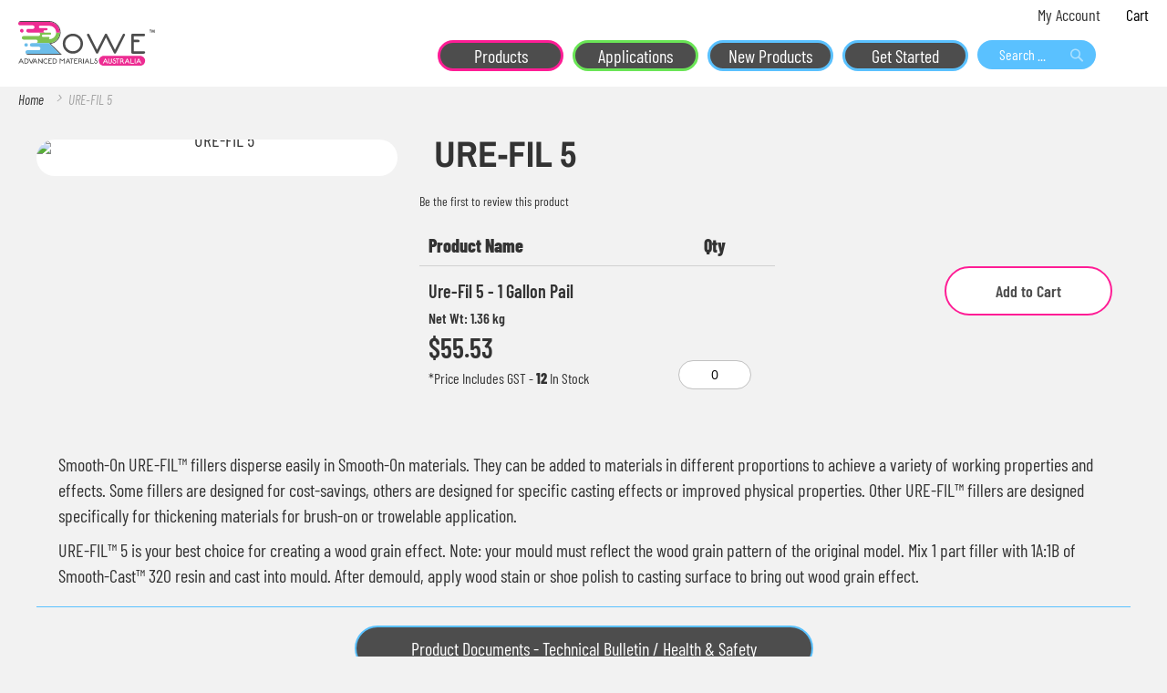

--- FILE ---
content_type: text/html; charset=UTF-8
request_url: https://roweadvanced.com.au/ure-fil-5
body_size: 20203
content:
<!doctype html>
<html lang="en">
    <head prefix="og: http://ogp.me/ns# fb: http://ogp.me/ns/fb# product: http://ogp.me/ns/product#">
        <script>
    var LOCALE = 'en\u002DAU';
    var BASE_URL = 'https\u003A\u002F\u002Froweadvanced.com.au\u002F';
    var require = {
        'baseUrl': 'https\u003A\u002F\u002Froweadvanced.com.au\u002Fpub\u002Fstatic\u002Fversion1765039600\u002Ffrontend\u002FROWE\u002FM2\u002Fen_AU'
    };</script>        <meta charset="utf-8"/>
<meta name="title" content="Purchase URE-FIL 5 In Australia From Rowe Advanced Materials"/>
<meta name="description" content="Enhance your projects with URE-FIL fillers for versatile casting effects and improved properties shop now for high quality materials at great prices"/>
<meta name="robots" content="INDEX,FOLLOW"/>
<meta name="viewport" content="width=device-width, initial-scale=1"/>
<meta name="format-detection" content="telephone=no"/>
<title>Purchase URE-FIL 5 In Australia From Rowe Advanced Materials</title>
<link  rel="stylesheet" type="text/css"  media="all" href="https://roweadvanced.com.au/pub/static/version1765039600/frontend/ROWE/M2/en_AU/css/styles-m.css" />
<link  rel="stylesheet" type="text/css"  media="all" href="https://roweadvanced.com.au/pub/static/version1765039600/frontend/ROWE/M2/en_AU/jquery/uppy/dist/uppy-custom.css" />
<link  rel="stylesheet" type="text/css"  media="all" href="https://roweadvanced.com.au/pub/static/version1765039600/frontend/ROWE/M2/en_AU/Mirasvit_Core/css/fontawesome.min.css" />
<link  rel="stylesheet" type="text/css"  media="all" href="https://roweadvanced.com.au/pub/static/version1765039600/frontend/ROWE/M2/en_AU/StripeIntegration_Payments/css/wallets.css" />
<link  rel="stylesheet" type="text/css"  media="all" href="https://roweadvanced.com.au/pub/static/version1765039600/frontend/ROWE/M2/en_AU/css/rowe-default-styles.css" />
<link  rel="stylesheet" type="text/css"  media="all" href="https://roweadvanced.com.au/pub/static/version1765039600/frontend/ROWE/M2/en_AU/mage/gallery/gallery.css" />
<link  rel="stylesheet" type="text/css"  media="all" href="https://roweadvanced.com.au/pub/static/version1765039600/frontend/ROWE/M2/en_AU/css/rowe-product-styles.css" />
<link  rel="stylesheet" type="text/css"  media="screen and (min-width: 768px)" href="https://roweadvanced.com.au/pub/static/version1765039600/frontend/ROWE/M2/en_AU/css/styles-l.css" />
<script  type="text/javascript"  src="https://roweadvanced.com.au/pub/static/version1765039600/frontend/ROWE/M2/en_AU/requirejs/require.js"></script>
<script  type="text/javascript"  src="https://roweadvanced.com.au/pub/static/version1765039600/frontend/ROWE/M2/en_AU/mage/requirejs/mixins.js"></script>
<script  type="text/javascript"  src="https://roweadvanced.com.au/pub/static/version1765039600/frontend/ROWE/M2/en_AU/requirejs-config.js"></script>
<script  type="text/javascript"  src="https://roweadvanced.com.au/pub/static/version1765039600/frontend/ROWE/M2/en_AU/js/rowe-default-scripts.js"></script>
<script  type="text/javascript"  src="https://roweadvanced.com.au/pub/static/version1765039600/frontend/ROWE/M2/en_AU/js/rowe-product-scripts.js"></script>
<link  rel="canonical" href="https://roweadvanced.com.au/ure-fil-5" />
<link  rel="icon" type="image/x-icon" href="https://roweadvanced.com.au/pub/media/favicon/stores/7/android-chrome-512x512.png" />
<link  rel="shortcut icon" type="image/x-icon" href="https://roweadvanced.com.au/pub/media/favicon/stores/7/android-chrome-512x512.png" />
<!--M6TMkRsGnL4WP2UI6S3GwW0iM4sRlccy--> 

<!-- Matomo -->
<script>
  var _paq = window._paq = window._paq || [];
  /* tracker methods like "setCustomDimension" should be called before "trackPageView" */
  _paq.push(["setExcludedQueryParams", ["account","accountnum","address","address1","address2","address3","addressline1","addressline2","adres","adresse","age","alter","auth","authpw","bic","billingaddress","billingaddress1","billingaddress2","calle","cardnumber","cc","ccc","cccsc","cccvc","cccvv","ccexpiry","ccexpmonth","ccexpyear","ccname","ccnumber","cctype","cell","cellphone","city","clientid","clientsecret","company","consumerkey","consumersecret","contrasenya","contrase\u00f1a","creditcard","creditcardnumber","cvc","cvv","dateofbirth","debitcard","direcci\u00f3n","dob","domain","ebost","email","emailaddress","emailadresse","epos","epost","eposta","exp","familyname","firma","firstname","formlogin","fullname","gender","geschlecht","gst","gstnumber","handynummer","has\u0142o","heslo","iban","ibanaccountnum","ibanaccountnumber","id","identifier","indirizzo","kartakredytowa","kennwort","keyconsumerkey","keyconsumersecret","konto","kontonr","kontonummer","kredietkaart","kreditkarte","kreditkort","lastname","login","mail","mobiili","mobile","mobilne","nachname","name","nickname","false","osoite","parole","pass","passord","password","passwort","pasword","paswort","paword","phone","pin","plz","postalcode","postcode","postleitzahl","privatekey","publickey","pw","pwd","pword","pwrd","rue","secret","secretq","secretquestion","shippingaddress","shippingaddress1","shippingaddress2","socialsec","socialsecuritynumber","socsec","sokak","ssn","steuernummer","strasse","street","surname","swift","tax","taxnumber","tel","telefon","telefonnr","telefonnummer","telefono","telephone","token","token_auth","tokenauth","t\u00e9l\u00e9phone","ulica","user","username","vat","vatnumber","via","vorname","wachtwoord","wagwoord","webhooksecret","website","zip","zipcode","srsltid"]]);
  _paq.push(['trackPageView']);
  _paq.push(['enableLinkTracking']);
  (function() {
    var u="https://mailsendr.com/";
    _paq.push(['setTrackerUrl', u+'matomo.php']);
    _paq.push(['setSiteId', '13']);
    
  })();
</script>
<script src="https://mailsendr.com/matomo.js"></script>
<!-- End Matomo Code -->

<style>
/* Hide injected description images inside category cards */
.series-categories-listed .description-image {
    display: none !important;
}
/* ============================
   FIX 1: Prevent header/nav CLS
   ============================ */
.page-wrapper .page-header .header.content {
    min-height: 95px !important;
    display: flex !important;
    align-items: center !important;
}

.page-wrapper .page-header {
    min-height: 95px !important;
}

/* ============================
   FIX 2: CLS-safe image handling
   Scoped to content images only
   ============================ */
.page-main img.description-image {
    max-width: 100%;
    height: auto;
    display: block;
}

/* Logo sizing */
.logo img {
    width: 150px;
    height: auto;
}

/* Header icons */
.header .action.nav-toggle img,
.header .action.showcart img,
.header .action.search img {
    width: 24px;
    height: 24px;
}

/* ============================
   FIX 3: Breadcrumb CLS
   ============================ */
.breadcrumbs .items {
    min-height: 28px;
    display: flex;
    align-items: center;
}

/* ============================
   FIX 4: Holiday Notice CLS
   ============================ */
.rowe-announcements {
    min-height: 90px;
}

.holiday {
    max-height: 0;
    overflow: hidden;
    transition: max-height .3s ease;
}

@media (max-width: 768px) {
    .rowe-announcements .holiday {
        max-height: 300px !important;
        display: block !important;
    }
}

.holiday[style*="display: block"],
.holiday.holiday--active {
    max-height: 80px !important;
}

/* ============================
   FIX 5: Main content images
   ============================ */
.page-main img {
    display: block;
    height: auto;
}

/* ============================
   FIX 6: Product media stability
   ============================ */
.product-media-image {
    max-width: 500px !important;
}

.product-media-image img {
    width: 100%;
    height: auto;
    display: block;
}
</style>            <script type="text/x-magento-init">
        {
            "*": {
                "Magento_PageCache/js/form-key-provider": {
                    "isPaginationCacheEnabled":
                        0                }
            }
        }
    </script>
<script type="text&#x2F;javascript" src="https&#x3A;&#x2F;&#x2F;chimpstatic.com&#x2F;mcjs-connected&#x2F;js&#x2F;users&#x2F;eb05e210c562124cfb322ea6c&#x2F;a0ce0286e02bf91f36ff09fdc.js" defer="defer">
</script>

<meta property="og:type" content="product" />
<meta property="og:title"
      content="URE-FIL&#x20;5" />
<meta property="og:image"
      content="https://roweadvanced.com.au/pub/media/catalog/product/u/r/ure-fil-5-533x400.jpg?optimize=medium&amp;bg-color=255,255,255&amp;fit=bounds&amp;height=265&amp;width=265&amp;canvas=265:265" />
<meta property="og:description"
      content="Best&#x20;choice&#x20;for&#x20;creating&#x20;a&#x20;wood&#x20;grain&#x20;effect.&#x20;Mix&#x20;1&#x20;part&#x20;filler&#x20;with&#x20;1A&#x3A;1B&#x20;of&#x20;Smooth-Cast&amp;trade&#x3B;&#x20;320&#x20;resin&#x20;and&#x20;cast&#x20;into&#x20;mould." />
<meta property="og:url" content="https://roweadvanced.com.au/ure-fil-5" />
    <meta property="product:price:amount" content="50.48"/>
    <meta property="product:price:currency"
      content="AUD"/>
<link rel="preload" href="https://roweadvanced.com.au/pub/media/catalog/product/u/r/ure-fil-5-533x400.jpg?optimize=medium&amp;bg-color=255,255,255&amp;fit=bounds&amp;height=700&amp;width=700&amp;canvas=700:700" as="image" fetchpriority="high"/>
    </head>
    <body data-container="body"
          data-mage-init='{"loaderAjax": {}, "loader": { "icon": "https://roweadvanced.com.au/pub/static/version1765039600/frontend/ROWE/M2/en_AU/images/loader-2.gif"}}'
        id="html-body" itemtype="http://schema.org/Product" itemscope="itemscope" class="page-product-grouped catalog-product-view product-ure-fil-5 page-layout-1column">
        
<script type="text/x-magento-init">
    {
        "*": {
            "Magento_PageBuilder/js/widget-initializer": {
                "config": {"[data-content-type=\"slider\"][data-appearance=\"default\"]":{"Magento_PageBuilder\/js\/content-type\/slider\/appearance\/default\/widget":false},"[data-content-type=\"map\"]":{"Magento_PageBuilder\/js\/content-type\/map\/appearance\/default\/widget":false},"[data-content-type=\"row\"]":{"Magento_PageBuilder\/js\/content-type\/row\/appearance\/default\/widget":false},"[data-content-type=\"tabs\"]":{"Magento_PageBuilder\/js\/content-type\/tabs\/appearance\/default\/widget":false},"[data-content-type=\"slide\"]":{"Magento_PageBuilder\/js\/content-type\/slide\/appearance\/default\/widget":{"buttonSelector":".pagebuilder-slide-button","showOverlay":"hover","dataRole":"slide"}},"[data-content-type=\"banner\"]":{"Magento_PageBuilder\/js\/content-type\/banner\/appearance\/default\/widget":{"buttonSelector":".pagebuilder-banner-button","showOverlay":"hover","dataRole":"banner"}},"[data-content-type=\"buttons\"]":{"Magento_PageBuilder\/js\/content-type\/buttons\/appearance\/inline\/widget":false},"[data-content-type=\"products\"][data-appearance=\"carousel\"]":{"Magento_PageBuilder\/js\/content-type\/products\/appearance\/carousel\/widget":false}},
                "breakpoints": {"desktop":{"label":"Desktop","stage":true,"default":true,"class":"desktop-switcher","icon":"Magento_PageBuilder::css\/images\/switcher\/switcher-desktop.svg","conditions":{"min-width":"1024px"},"options":{"products":{"default":{"slidesToShow":"5"}}}},"tablet":{"conditions":{"max-width":"1024px","min-width":"768px"},"options":{"products":{"default":{"slidesToShow":"4"},"continuous":{"slidesToShow":"3"}}}},"mobile":{"label":"Mobile","stage":true,"class":"mobile-switcher","icon":"Magento_PageBuilder::css\/images\/switcher\/switcher-mobile.svg","media":"only screen and (max-width: 768px)","conditions":{"max-width":"768px","min-width":"640px"},"options":{"products":{"default":{"slidesToShow":"3"}}}},"mobile-small":{"conditions":{"max-width":"640px"},"options":{"products":{"default":{"slidesToShow":"2"},"continuous":{"slidesToShow":"1"}}}}}            }
        }
    }
</script>

<div class="cookie-status-message" id="cookie-status">
    The store will not work correctly when cookies are disabled.</div>
<script type="text&#x2F;javascript">document.querySelector("#cookie-status").style.display = "none";</script>
<script type="text/x-magento-init">
    {
        "*": {
            "cookieStatus": {}
        }
    }
</script>

<script type="text/x-magento-init">
    {
        "*": {
            "mage/cookies": {
                "expires": null,
                "path": "\u002F",
                "domain": ".roweadvanced.com.au",
                "secure": true,
                "lifetime": "3600"
            }
        }
    }
</script>
    <noscript>
        <div class="message global noscript">
            <div class="content">
                <p>
                    <strong>JavaScript seems to be disabled in your browser.</strong>
                    <span>
                        For the best experience on our site, be sure to turn on Javascript in your browser.                    </span>
                </p>
            </div>
        </div>
    </noscript>

<script>
    window.cookiesConfig = window.cookiesConfig || {};
    window.cookiesConfig.secure = true;
</script><script>    require.config({
        map: {
            '*': {
                wysiwygAdapter: 'mage/adminhtml/wysiwyg/tiny_mce/tinymceAdapter'
            }
        }
    });</script><script>    require.config({
        paths: {
            googleMaps: 'https\u003A\u002F\u002Fmaps.googleapis.com\u002Fmaps\u002Fapi\u002Fjs\u003Fv\u003D3.53\u0026key\u003D'
        },
        config: {
            'Magento_PageBuilder/js/utils/map': {
                style: '',
            },
            'Magento_PageBuilder/js/content-type/map/preview': {
                apiKey: '',
                apiKeyErrorMessage: 'You\u0020must\u0020provide\u0020a\u0020valid\u0020\u003Ca\u0020href\u003D\u0027https\u003A\u002F\u002Froweadvanced.com.au\u002Fadminhtml\u002Fsystem_config\u002Fedit\u002Fsection\u002Fcms\u002F\u0023cms_pagebuilder\u0027\u0020target\u003D\u0027_blank\u0027\u003EGoogle\u0020Maps\u0020API\u0020key\u003C\u002Fa\u003E\u0020to\u0020use\u0020a\u0020map.'
            },
            'Magento_PageBuilder/js/form/element/map': {
                apiKey: '',
                apiKeyErrorMessage: 'You\u0020must\u0020provide\u0020a\u0020valid\u0020\u003Ca\u0020href\u003D\u0027https\u003A\u002F\u002Froweadvanced.com.au\u002Fadminhtml\u002Fsystem_config\u002Fedit\u002Fsection\u002Fcms\u002F\u0023cms_pagebuilder\u0027\u0020target\u003D\u0027_blank\u0027\u003EGoogle\u0020Maps\u0020API\u0020key\u003C\u002Fa\u003E\u0020to\u0020use\u0020a\u0020map.'
            },
        }
    });</script><script>
    require.config({
        shim: {
            'Magento_PageBuilder/js/utils/map': {
                deps: ['googleMaps']
            }
        }
    });</script>    <script nonce="Y3M5Mm55Z2wzZjdjd2V0aWpqYWM2YmZrM2owYmhuZjY=">
        require([
                'jquery',
                'Mirasvit_SearchAutocomplete/js/autocomplete',
                'Mirasvit_SearchAutocomplete/js/typeahead'
            ], function ($, autocomplete, typeahead) {
                const selector = 'input#search, input#mobile_search, .minisearch input[type="text"]';

                $(document).ready(function () {
                    $('#search_mini_form').prop("minSearchLength", 10000);

                    const $input = $(selector);

                    $input.each(function (index, searchInput) {
                                                new autocomplete($(searchInput)).init({"query":"","priceFormat":{"pattern":"$%s","precision":2,"requiredPrecision":2,"decimalSymbol":".","groupSymbol":",","groupLength":3,"integerRequired":false},"minSearchLength":6,"url":"https:\/\/roweadvanced.com.au\/searchautocomplete\/ajax\/suggest\/","storeId":"7","delay":3000,"isAjaxCartButton":false,"isShowCartButton":false,"isShowImage":false,"isShowPrice":true,"isShowSku":false,"isShowRating":false,"isShowDescription":false,"isShowStockStatus":false,"isShowAdditionalAttributes":false,"isKeepLastSearchRequest":false,"layout":"1column","popularTitle":"Popular Suggestions","popularSearches":[],"isTypeaheadEnabled":false,"typeaheadUrl":"https:\/\/roweadvanced.com.au\/searchautocomplete\/ajax\/typeahead\/","minSuggestLength":2,"currency":"AUD","limit":12,"customerGroupId":0,"filterPosition":"","availableOrders":{"relevance":"Relevance","name":"Product Name","price":"Price"},"defaultOrder":"relevance","localStorageFields":{"prevRequestField":"mstLatestRequest","isRestorePrevRequestFlag":"mstIsRestorePrevRequest","isRefererAutocompleteFlag":"mstIsRefererAutocomplete"}});
                    });
                });
            }
        );
    </script>

    <script id="searchAutocompletePlaceholder" type="text/x-custom-template">
    <div class="mst-searchautocomplete__autocomplete">
        <div class="mst-searchautocomplete__spinner">
            <div class="spinner-item spinner-item-1"></div>
            <div class="spinner-item spinner-item-2"></div>
            <div class="spinner-item spinner-item-3"></div>
            <div class="spinner-item spinner-item-4"></div>
        </div>

        <div class="mst-searchautocomplete__close">&times;</div>
    </div>
</script>

<script id="searchAutocompleteWrapper" type="text/x-custom-template">
    <div class="mst-searchautocomplete__wrapper">
        <div class="mst-searchautocomplete__results" data-bind="{
            visible: result().noResults == false,
            css: {
                __all: result().urlAll && result().totalItems > 0
            }
        }">
            <div data-bind="foreach: { data: result().indexes, as: 'index' }">
                <div data-bind="visible: index.totalItems, attr: {class: 'mst-searchautocomplete__index ' + index.identifier}">
                    <div class="mst-searchautocomplete__index-title">
                        <span data-bind="text: index.title"></span>
                        <span data-bind="visible: index.isShowTotals">
                            (<span data-bind="text: index.totalItems"></span>)
                        </span>
                    </div>

                    <div class="mst-searchautocomplete__empty-result" data-bind="visible: index.isMisspell == true">
                        <span data-bind="text: index.textMisspell"></span>
                        <span data-bind="text: index.textCorrected"></span>
                    </div>

                    <ul data-bind="foreach: { data: index.items, as: 'item' }" aria-label="Search Autocomplete Result">
                        <li data-bind="
                            template: { name: index.identifier, data: item },
                            attr: {class: 'mst-searchautocomplete__item ' + index.identifier},
                            event: { mouseover: $parents[1].onMouseOver, mouseout: $parents[1].onMouseOut, mousedown: $parents[1].onClick },
                            css: {_active: $data.isActive}">
                        </li>
                    </ul>
                </div>
            </div>

            <div class="mst-searchautocomplete__show-all" data-bind="visible: result().urlAll && result().totalItems > 0">
                <a data-bind="attr: { href: result().urlAll }">
                    <span data-bind="text: result().textAll"></span>
                </a>
            </div>
        </div>

        <div class="mst-searchautocomplete__empty-result" data-bind="visible: result().noResults == true && !loading()">
            <span data-bind="text: result().textEmpty"></span>
        </div>
    </div>
</script>

<script id="popular" type="text/x-custom-template">
    <a class="title" data-bind="text: query"></a>
</script>

<script id="magento_search_query" type="text/x-custom-template">
    <a class="title" data-bind="text: query_text, attr: {href: url}, highlight"></a> <span class="num_results" data-bind="text: num_results"></span>
</script>

<script id="magento_catalog_product" type="text/x-custom-template">
    <!-- ko if: (imageUrl && $parents[2].config.isShowImage) -->
    <a rel="noreferrer" data-bind="attr: {href: url}">
        <div class="mst-product-image-wrapper"><img data-bind="attr: {src: imageUrl, alt: name}"/></div>
    </a>
    <!-- /ko -->

    <div class="meta">
        <div class="title">
            <a rel="noreferrer" data-bind="html: name, attr: {href: url}, highlight"></a>

            <!-- ko if: (sku && $parents[2].config.isShowSku) -->
            <span class="sku" data-bind="text: sku, highlight"></span>
            <!-- /ko -->

            <!-- ko if: (additionalAttributes && $parents[2].config.isShowAdditionalAttributes) -->
            <div data-bind="foreach: { data: additionalAttributes, as: 'attribute' }">
                <!-- ko if: (attribute) -->
                <div class="additional">
                    <span class="attr-label" data-bind="text: attribute.label"></span>
                    <span class="attr-value" data-bind="text: attribute.value"></span>
                </div>
                <!-- /ko -->
            </div>
            <!-- /ko -->
        </div>

        <!-- ko if: (description && $parents[2].config.isShowDescription) -->
        <div class="description" data-bind="text: description, highlight"></div>
        <!-- /ko -->

        <!-- ko if: (rating && $parents[2].config.isShowRating) -->
        <div>
            <div class="rating-summary">
                <div class="rating-result">
                    <span data-bind="style: { width: rating + '%' }"></span>
                </div>
            </div>
        </div>
        <!-- /ko -->

        <!-- ko if: (stockStatus && $parents[2].config.isShowStockStatus) -->
        <span class="stock_status" data-bind="text: stockStatus, processStockStatus"></span>
        <!-- /ko -->

        <!-- ko if: (addToCartUrl && $parents[2].config.isShowCartButton) -->
        <div class="to-cart">
            <a class="action primary mst__add_to_cart" data-bind="attr: { _href: addToCartUrl }">
                <span>Add To Cart</span>
            </a>
        </div>
        <!-- /ko -->
    </div>

    <!-- ko if: (price && $parents[2].config.isShowPrice) -->
    <div class="store">
        <div data-bind="html: price" class="price"></div>
    </div>
    <!-- /ko -->
</script>

<script id="magento_catalog_categoryproduct" type="text/x-custom-template">
    <a class="title" data-bind="text: name, attr: {href: url}, highlight"></a>
</script>

<script id="magento_catalog_category" type="text/x-custom-template">
    <a class="title" data-bind="html: name, attr: {href: url}, highlight"></a>
</script>

<script id="magento_cms_page" type="text/x-custom-template">
    <a class="title" data-bind="text: name, attr: {href: url}, highlight"></a>
</script>

<script id="magento_catalog_attribute" type="text/x-custom-template">
    <a class="title" data-bind="text: name, attr: {href: url}, highlight"></a>
</script>

<script id="magento_catalog_attribute_2" type="text/x-custom-template">
    <a class="title" data-bind="text: name, attr: {href: url}, highlight"></a>
</script>

<script id="magento_catalog_attribute_3" type="text/x-custom-template">
    <a class="title" data-bind="text: name, attr: {href: url}, highlight"></a>
</script>

<script id="magento_catalog_attribute_4" type="text/x-custom-template">
    <a class="title" data-bind="text: name, attr: {href: url}, highlight"></a>
</script>

<script id="magento_catalog_attribute_5" type="text/x-custom-template">
    <a class="title" data-bind="text: name, attr: {href: url}, highlight"></a>
</script>

<script id="mirasvit_kb_article" type="text/x-custom-template">
    <a class="title" data-bind="text: name, attr: {href: url}, highlight"></a>
</script>

<script id="external_wordpress_post" type="text/x-custom-template">
    <a class="title" data-bind="text: name, attr: {href: url}, highlight"></a>
</script>

<script id="amasty_blog_post" type="text/x-custom-template">
    <a class="title" data-bind="text: name, attr: {href: url}, highlight"></a>
</script>

<script id="amasty_faq_question" type="text/x-custom-template">
    <a class="title" data-bind="text: name, attr: {href: url}, highlight"></a>
</script>

<script id="magefan_blog_post" type="text/x-custom-template">
    <a class="title" data-bind="text: name, attr: {href: url}, highlight"></a>
</script>

<script id="mageplaza_blog_post" type="text/x-custom-template">
    <a class="title" data-bind="text: name, attr: {href: url}, highlight"></a>
</script>

<script id="aheadworks_blog_post" type="text/x-custom-template">
    <a class="title" data-bind="text: name, attr: {href: url}, highlight"></a>
</script>

<script id="mirasvit_blog_post" type="text/x-custom-template">
    <a class="title" data-bind="text: name, attr: {href: url}, highlight"></a>
</script>

<script id="mirasvit_gry_registry" type="text/x-custom-template">
    <a class="title" data-bind="text: title, attr: {href: url}, highlight"></a>
    <p data-bind="text: name, highlight"></p>
</script>

<script id="ves_blog_post" type="text/x-custom-template">
    <a class="title" data-bind="text: name, attr: {href: url}, highlight"></a>
</script>

<script id="fishpig_glossary_word" type="text/x-custom-template">
    <a class="title" data-bind="text: name, attr: {href: url}, highlight"></a>
</script>

<script id="blackbird_contentmanager_content" type="text/x-custom-template">
    <a class="title" data-bind="text: name, attr: {href: url}, highlight"></a>
</script>

<script id="mirasvit_brand_page" type="text/x-custom-template">
    <a class="title" data-bind="text: name, attr: {href: url}, highlight"></a>
</script>

<div class="page-wrapper"><header class="page-header"><div class="header content"><span data-action="toggle-nav" class="action nav-toggle"><span>Toggle Nav</span></span>
<a
    class="logo"
    href="https://roweadvanced.com.au/"
    title=""
    aria-label="store logo">
    <img src="https://roweadvanced.com.au/pub/static/version1765039600/frontend/ROWE/M2/en_AU/images/rowe_logo_aus.svg"
         title=""
         alt=""
            width="170"                />
</a>
<nav class="header-nav">
   
        <ul class="static-nav-links">
             <li class="nav-drop" data-nav="category">
                <span></span><a class="drop-arrow m-link">Products</a>
                <section class="nav-category-overlay" style="display:none;">
                    <article class="nav-all-products">
                        <ul>
                            
                                 

                               	               
                                <li>
                                    
                                         
                                        <a class="category-name" href="https://roweadvanced.com.au/products/adhesives">
                                            
                                            Adhesives                                        </a> 
                                                                                <ul>
                                         

                                                                                        <li>
                                                <a class="sub-category-name" href="https://roweadvanced.com.au/products/adhesives/epoxy-adhesives">
                                                    
                                                    Epoxy Adhesives                                                </a> 
                                            </li>
                                         

                                                                                        <li>
                                                <a class="sub-category-name" href="https://roweadvanced.com.au/products/adhesives/urethane-adhesives">
                                                    
                                                    Polyurethane Adhesives                                                </a> 
                                            </li>
                                         

                                                                                        <li>
                                                <a class="sub-category-name" href="https://roweadvanced.com.au/products/adhesives/silicone-adhesives">
                                                    
                                                    Silicone Adhesives                                                </a> 
                                            </li>
                                         

                                                                                        <li>
                                                <a class="sub-category-name" href="https://roweadvanced.com.au/products/adhesives/permabond">
                                                    
                                                    Permabond                                                </a> 
                                            </li>
                                         

                                                                                        <li>
                                                <a class="sub-category-name" href="https://roweadvanced.com.au/products/adhesives/general-adhesives">
                                                    
                                                    General & Specialty Adhesives                                                </a> 
                                            </li>
                                                                                </ul>
                                   

                                </li>

                                 

                               	               
                                <li>
                                    
                                         
                                        <a class="category-name" href="https://roweadvanced.com.au/products/silicone-rubber">
                                            
                                            Silicone Rubber                                        </a> 
                                                                                <ul>
                                         

                                                                                        <li>
                                                <a class="sub-category-name" href="https://roweadvanced.com.au/products/silicone-rubber/addition-cure-platinum-silicone-rubber">
                                                    
                                                    Addition Cure Platinum Silicone Rubber                                                </a> 
                                            </li>
                                         

                                                                                        <li>
                                                <a class="sub-category-name" href="https://roweadvanced.com.au/products/silicone-rubber/condensation-cure">
                                                    
                                                    Condensation Cure Tin Silicone Rubber                                                </a> 
                                            </li>
                                         

                                                                                        <li>
                                                <a class="sub-category-name" href="https://roweadvanced.com.au/products/silicone-rubber/silicone-accessories">
                                                    
                                                    Silicone Accessories                                                </a> 
                                            </li>
                                                                                </ul>
                                   

                                </li>

                                 

                               	               
                                <li>
                                    
                                         
                                        <a class="category-name" href="https://roweadvanced.com.au/products/epoxy-resins">
                                            
                                            Epoxy Resin                                        </a> 
                                                                                <ul>
                                         

                                                                                        <li>
                                                <a class="sub-category-name" href="https://roweadvanced.com.au/products/epoxy-resins/casting-epoxy">
                                                    
                                                    Casting Epoxy                                                </a> 
                                            </li>
                                         

                                                                                        <li>
                                                <a class="sub-category-name" href="https://roweadvanced.com.au/products/epoxy-resins/coating-epoxy">
                                                    
                                                    Coating Epoxy                                                </a> 
                                            </li>
                                         

                                                                                        <li>
                                                <a class="sub-category-name" href="https://roweadvanced.com.au/products/epoxy-resins/laminating-epoxy">
                                                    
                                                    Laminating Epoxy                                                </a> 
                                            </li>
                                         

                                                                                        <li>
                                                <a class="sub-category-name" href="https://roweadvanced.com.au/products/epoxy-resins/putty">
                                                    
                                                    Epoxy Putty                                                </a> 
                                            </li>
                                         

                                                                                        <li>
                                                <a class="sub-category-name" href="https://roweadvanced.com.au/products/epoxy-resins/epoxy-accessories">
                                                    
                                                    Epoxy Accessories                                                </a> 
                                            </li>
                                                                                </ul>
                                   

                                </li>

                                 

                               	               
                                <li>
                                    
                                         
                                        <a class="category-name" href="https://roweadvanced.com.au/products/alginates">
                                            
                                            Alginate                                        </a> 
                                                                                <ul>
                                         

                                                                                        <li>
                                                <a class="sub-category-name" href="https://roweadvanced.com.au/products/alginates/alja-safe-trade">
                                                    
                                                    Alja-Safe                                                </a> 
                                            </li>
                                         

                                                                                        <li>
                                                <a class="sub-category-name" href="https://roweadvanced.com.au/products/alginates/accu-cast-trade-kits">
                                                    
                                                    Accu-Cast Kits                                                </a> 
                                            </li>
                                                                                </ul>
                                   

                                </li>

                                 

                               	               
                                <li>
                                    
                                         
                                        <a class="category-name" href="https://roweadvanced.com.au/products/urethane-resins">
                                            
                                            Polyurethane Resin                                        </a> 
                                                                                <ul>
                                         

                                                                                        <li>
                                                <a class="sub-category-name" href="https://roweadvanced.com.au/products/urethane-resins/smooth-cast-series">
                                                    
                                                    Smooth-Cast Series                                                </a> 
                                            </li>
                                         

                                                                                        <li>
                                                <a class="sub-category-name" href="https://roweadvanced.com.au/products/urethane-resins/task-performance-plastics">
                                                    
                                                    TASK Performance Plastics                                                </a> 
                                            </li>
                                         

                                                                                        <li>
                                                <a class="sub-category-name" href="https://roweadvanced.com.au/products/urethane-resins/crystal-clear">
                                                    
                                                    Crystal Clear™ Series                                                </a> 
                                            </li>
                                         

                                                                                        <li>
                                                <a class="sub-category-name" href="https://roweadvanced.com.au/products/urethane-resins/specialty-plastics">
                                                    
                                                    Specialty Resins                                                </a> 
                                            </li>
                                         

                                                                                        <li>
                                                <a class="sub-category-name" href="https://roweadvanced.com.au/products/urethane-resins/urethane-resin-accessories">
                                                    
                                                    Polyurethane Resin Accessories                                                </a> 
                                            </li>
                                                                                </ul>
                                   

                                </li>

                                 

                               	               
                                <li>
                                    
                                         
                                        <a class="category-name" href="https://roweadvanced.com.au/products/tools-equipment">
                                            
                                            Tools & Equipment                                        </a> 
                                                                                <ul>
                                         

                                                                                        <li>
                                                <a class="sub-category-name" href="https://roweadvanced.com.au/products/tools-equipment/consumables">
                                                    
                                                    Consumables                                                </a> 
                                            </li>
                                         

                                                                                        <li>
                                                <a class="sub-category-name" href="https://roweadvanced.com.au/products/tools-equipment/equipment">
                                                    
                                                    Equipment                                                </a> 
                                            </li>
                                                                                </ul>
                                   

                                </li>

                                 

                               	               
                                <li>
                                    
                                         
                                        <a class="category-name" href="https://roweadvanced.com.au/products/release-agents-sealers">
                                            
                                            Mold Release Agents & Sealers                                        </a> 
                                                                                <ul>
                                         

                                                                                        <li>
                                                <a class="sub-category-name" href="https://roweadvanced.com.au/products/release-agents-sealers/release-agents">
                                                    
                                                    Release Agents                                                </a> 
                                            </li>
                                         

                                                                                        <li>
                                                <a class="sub-category-name" href="https://roweadvanced.com.au/products/release-agents-sealers/sealers">
                                                    
                                                    Sealers                                                </a> 
                                            </li>
                                                                                </ul>
                                   

                                </li>

                                 

                               	               
                                <li>
                                    
                                         
                                        <a class="category-name" href="https://roweadvanced.com.au/products/urethane-rubber">
                                            
                                            Polyurethane Rubber                                        </a> 
                                                                                <ul>
                                         

                                                                                        <li>
                                                <a class="sub-category-name" href="https://roweadvanced.com.au/products/urethane-rubber/pourable-rubber">
                                                    
                                                    Pourable Rubber                                                </a> 
                                            </li>
                                         

                                                                                        <li>
                                                <a class="sub-category-name" href="https://roweadvanced.com.au/products/urethane-rubber/brushable-rubber">
                                                    
                                                    Brushable Rubber                                                </a> 
                                            </li>
                                         

                                                                                        <li>
                                                <a class="sub-category-name" href="https://roweadvanced.com.au/products/urethane-rubber/specialty-rubbers">
                                                    
                                                    Specialty Rubbers                                                </a> 
                                            </li>
                                         

                                                                                        <li>
                                                <a class="sub-category-name" href="https://roweadvanced.com.au/products/urethane-rubber/dalchem-flexithane-series">
                                                    
                                                    Dalchem Flexithane Series                                                </a> 
                                            </li>
                                         

                                                                                        <li>
                                                <a class="sub-category-name" href="https://roweadvanced.com.au/products/urethane-rubber/urethane-rubber-accessories">
                                                    
                                                    Polyurethane Rubber Accessories                                                </a> 
                                            </li>
                                                                                </ul>
                                   

                                </li>

                                 

                               	               
                                <li>
                                    
                                         
                                        <a class="category-name" href="https://roweadvanced.com.au/products/starter-specialty-kits">
                                            
                                            Starter & Specialty Kits                                        </a> 
                                                                                <ul>
                                         

                                                                                        <li>
                                                <a class="sub-category-name" href="https://roweadvanced.com.au/products/starter-specialty-kits/starter-kits">
                                                    
                                                    Starter Kits                                                </a> 
                                            </li>
                                         

                                                                                        <li>
                                                <a class="sub-category-name" href="https://roweadvanced.com.au/products/starter-specialty-kits/specialty-kits">
                                                    
                                                    Specialty Kits                                                </a> 
                                            </li>
                                                                                </ul>
                                   

                                </li>

                                 

                               	               
                                <li>
                                    
                                         
                                        <a class="category-name" href="https://roweadvanced.com.au/products/foams">
                                            
                                            Polyurethane & Silicone Foams                                        </a> 
                                                                                <ul>
                                         

                                                                                        <li>
                                                <a class="sub-category-name" href="https://roweadvanced.com.au/products/foams/flexible-foam">
                                                    
                                                    Flexible Foam                                                </a> 
                                            </li>
                                         

                                                                                        <li>
                                                <a class="sub-category-name" href="https://roweadvanced.com.au/products/foams/rigid-foam">
                                                    
                                                    Rigid Foam                                                </a> 
                                            </li>
                                         

                                                                                        <li>
                                                <a class="sub-category-name" href="https://roweadvanced.com.au/products/foams/silicone-foam">
                                                    
                                                    Silicone Foam                                                </a> 
                                            </li>
                                         

                                                                                        <li>
                                                <a class="sub-category-name" href="https://roweadvanced.com.au/products/foams/foam-accessories">
                                                    
                                                    Foam Accessories                                                </a> 
                                            </li>
                                                                                </ul>
                                   

                                </li>

                                 

                               	               
                                <li>
                                    
                                         
                                        <a class="category-name" href="https://roweadvanced.com.au/products/gypsums">
                                            
                                            Gypsum                                        </a> 
                                                                                <ul>
                                         

                                                                                        <li>
                                                <a class="sub-category-name" href="https://roweadvanced.com.au/products/gypsums/duomatrix-systems">
                                                    
                                                    duoMatrix Systems                                                </a> 
                                            </li>
                                         

                                                                                        <li>
                                                <a class="sub-category-name" href="https://roweadvanced.com.au/products/gypsums/jesmonite">
                                                    
                                                    Jesmonite                                                </a> 
                                            </li>
                                         

                                                                                        <li>
                                                <a class="sub-category-name" href="https://roweadvanced.com.au/products/gypsums/usg">
                                                    
                                                    USG Gypsum Cement                                                </a> 
                                            </li>
                                         

                                                                                        <li>
                                                <a class="sub-category-name" href="https://roweadvanced.com.au/products/gypsums/gypsum-accessories">
                                                    
                                                    Gypsum Accessories                                                </a> 
                                            </li>
                                                                                </ul>
                                   

                                </li>

                                 

                               	               
                                <li>
                                    
                                         
                                        <a class="category-name" href="https://roweadvanced.com.au/products/latex-rubbers">
                                            
                                            Latex Rubber                                        </a> 
                                                                                <ul>
                                         

                                                                                        <li>
                                                <a class="sub-category-name" href="https://roweadvanced.com.au/products/latex-rubbers/mould-making-latex">
                                                    
                                                    Mould Making Latex                                                </a> 
                                            </li>
                                         

                                                                                        <li>
                                                <a class="sub-category-name" href="https://roweadvanced.com.au/products/latex-rubbers/casting-latex">
                                                    
                                                    Casting Latex                                                </a> 
                                            </li>
                                         

                                                                                        <li>
                                                <a class="sub-category-name" href="https://roweadvanced.com.au/products/latex-rubbers/latex-accessories">
                                                    
                                                    Latex Accessories                                                </a> 
                                            </li>
                                                                                </ul>
                                   

                                </li>

                                 

                               	               
                                <li>
                                    
                                         
                                        <a class="category-name" href="https://roweadvanced.com.au/products/colorants-paints-fillers">
                                            
                                            Colourants, Paints & Fillers                                        </a> 
                                                                                <ul>
                                         

                                                                                        <li>
                                                <a class="sub-category-name" href="https://roweadvanced.com.au/products/colorants-paints-fillers/colorants">
                                                    
                                                    Colourants                                                </a> 
                                            </li>
                                         

                                                                                        <li>
                                                <a class="sub-category-name" href="https://roweadvanced.com.au/products/colorants-paints-fillers/paints">
                                                    
                                                    Paints                                                </a> 
                                            </li>
                                         

                                                                                        <li>
                                                <a class="sub-category-name" href="https://roweadvanced.com.au/products/colorants-paints-fillers/fillers-and-effects-powders">
                                                    
                                                    Fillers and Effects Powders                                                </a> 
                                            </li>
                                         

                                                                                        <li>
                                                <a class="sub-category-name" href="https://roweadvanced.com.au/products/colorants-paints-fillers/fusefx">
                                                    
                                                    FuseFX                                                </a> 
                                            </li>
                                                                                </ul>
                                   

                                </li>

                                 

                               	               
                                <li>
                                    
                                         
                                        <a class="category-name" href="https://roweadvanced.com.au/products/concrete-additives">
                                            
                                            Concrete Additives                                        </a> 
                                                                                <ul>
                                         

                                                                                        <li>
                                                <a class="sub-category-name" href="https://roweadvanced.com.au/products/concrete-additives/forton-trade">
                                                    
                                                    Forton                                                </a> 
                                            </li>
                                         

                                                                                        <li>
                                                <a class="sub-category-name" href="https://roweadvanced.com.au/products/concrete-additives/duomatrix-trade">
                                                    
                                                    duoMatrix                                                </a> 
                                            </li>
                                                                                </ul>
                                   

                                </li>

                                 

                               	               
                                <li>
                                    
                                         
                                        <a class="category-name" href="https://roweadvanced.com.au/products/sculpting-clays-epoxies">
                                            
                                            Sculpting Clay & Epoxy                                        </a> 
                                                                                <ul>
                                         

                                                                                        <li>
                                                <a class="sub-category-name" href="https://roweadvanced.com.au/products/sculpting-clays-epoxies/sculpting-epoxy">
                                                    
                                                    Epoxy Putty                                                </a> 
                                            </li>
                                         

                                                                                        <li>
                                                <a class="sub-category-name" href="https://roweadvanced.com.au/products/sculpting-clays-epoxies/sculpting-clay-sulfur-free">
                                                    
                                                    Oil-Based Clay - Sulfur Free                                                </a> 
                                            </li>
                                                                                </ul>
                                   

                                </li>

                                 

                               	               
                                <li>
                                    
                                         
                                        <a class="category-name" href="https://roweadvanced.com.au/products/3d-print-materials">
                                            
                                            3D Print Materials                                        </a> 
                                                                                <ul>
                                         

                                                                                        <li>
                                                <a class="sub-category-name" href="https://roweadvanced.com.au/products/3d-print-materials/xtc-3d">
                                                    
                                                    XTC-3D                                                </a> 
                                            </li>
                                         

                                                                                        <li>
                                                <a class="sub-category-name" href="https://roweadvanced.com.au/products/3d-print-materials/monocure-3d">
                                                    
                                                    Monocure3D                                                </a> 
                                            </li>
                                                                                </ul>
                                   

                                </li>

                                 

                               	               
                                <li>
                                    
                                         
                                        <a class="category-name" href="https://roweadvanced.com.au/products/events">
                                            
                                            Events                                        </a> 
                                                                                <ul>
                                         

                                                                                        <li>
                                                <a class="sub-category-name" href="https://roweadvanced.com.au/products/events/workshops">
                                                    
                                                    Workshops                                                </a> 
                                            </li>
                                                                                </ul>
                                   

                                </li>

                                                            </ul>
                    </article>
                </section>
               
            </li>
            <li class="nav-drop" data-nav="application">
                <span></span><a class="drop-arrow m-link">Applications</a>
                <section class="nav-category-overlay" style="display:none;">
                    <article class="nav-applications" >
                        <ul>
                             


                                

                               	                                <li>
                                    
                                        <a class="menu-product-name" href="https://roweadvanced.com.au/applications/concrete">
                                            
                                            Concrete Moulding and Casting                                        </a> 
                                  

                                </li>
								           

                                

                               	                                <li>
                                    
                                        <a class="menu-product-name" href="https://roweadvanced.com.au/applications/food-related">
                                            
                                            Food Safe Materials                                        </a> 
                                  

                                </li>
								           

                                

                               	                                <li>
                                    
                                        <a class="menu-product-name" href="https://roweadvanced.com.au/applications/lifecasting">
                                            
                                            Lifecasting                                        </a> 
                                  

                                </li>
								           

                                

                               	                                <li>
                                    
                                        <a class="menu-product-name" href="https://roweadvanced.com.au/applications/makeup-and-special-effects">
                                            
                                            Makeup and Special Effects                                        </a> 
                                  

                                </li>
								           

                                

                               	                                <li>
                                    
                                        <a class="menu-product-name" href="https://roweadvanced.com.au/applications/medical-simulation">
                                            
                                            Medical Simulation                                        </a> 
                                  

                                </li>
								           

                                

                               	                                <li>
                                    
                                        <a class="menu-product-name" href="https://roweadvanced.com.au/applications/sculpting">
                                            
                                            Sculpting                                        </a> 
                                  

                                </li>
								           

                                

                               	                                <li>
                                    
                                        <a class="menu-product-name" href="https://roweadvanced.com.au/applications/silicone-baby-dolls">
                                            
                                            Silicone Baby Doll Making                                        </a> 
                                  

                                </li>
								           

                                

                               	                                <li>
                                    
                                        <a class="menu-product-name" href="https://roweadvanced.com.au/applications/vacuum-bagging">
                                            
                                            Silicone Vacuum Bagging                                        </a> 
                                  

                                </li>
								           

                                

                               	                                <li>
                                    
                                        <a class="menu-product-name" href="https://roweadvanced.com.au/applications/3d-print-materials">
                                            
                                            3D Print Materials                                        </a> 
                                  

                                </li>
								           

                                                           </ul>

                    </article>

                </section>
            </li>
            <li class="nav-drop" data-nav="newprod">
                <a class="drop-arrow m-link" href="https://roweadvanced.com.au/new-products">New Products</a>
                    <!-- this will not be in the dropdowns for now
                <section class="nav-category-overlay" style="display:none;">
                    <article class="nav-newprods" >
                        <ul>
                             


                                                           </ul>

                    </article>


                </section>
				-->
            </li>
            <li class="nav-drop" data-nav="startprod">
                <a class="drop-arrow m-link" href="https://roweadvanced.com.au/get-started">Get Started</a>
                    <!-- this will not be in the dropdowns for now
                <section class="nav-category-overlay" style="display:none;">

					<article class="nav-startprods" >
                        <ul>
                             


                                                           </ul>

                    </article>


                </section>
					-->
            </li>           
        </ul>
                  
                   





   
        
   
        

<div class="block block-search">
    <div class="block block-title"><strong>Search</strong></div>
    <div class="block block-content">
        <form class="form minisearch" id="search_mini_form"
              action="https://roweadvanced.com.au/catalogsearch/result/" method="get">
                        <div class="field search">
                <label class="label" for="search" data-role="minisearch-label">
                    <span>Search</span>
                </label>
                <div class="control">
                    <input id="search"
                           data-mage-init='{
                            "quickSearch": {
                                "formSelector": "#search_mini_form",
                                "url": "https://roweadvanced.com.au/search/ajax/suggest/",
                                "destinationSelector": "#search_autocomplete",
                                "minSearchLength": "3"
                            }
                        }'
                           type="text"
                           name="q"
                           value=""
                           placeholder="Search&#x20;..."
                           class="input-text"
                           maxlength="128"
                           role="combobox"
                           aria-haspopup="false"
                           aria-autocomplete="both"
                           autocomplete="off"
                           aria-expanded="false"/>
                    <div id="search_autocomplete" class="search-autocomplete"></div>
                                    </div>
            </div>
            <div class="actions">
                <button type="submit"
                        title="Search"
                        class="action search"
                        aria-label="Search"
                >
                    <span>Search</span>
                </button>
            </div>
        </form>
    </div>
</div>
</nav><div class="panel wrapper"><div class="panel header"><ul class="header links"><li><a href="https://roweadvanced.com.au/customer/account/" id="id8C1BfZjZ" >My Account</a></li> <li class="item link compare" data-bind="scope: 'compareProducts'" data-role="compare-products-link">
    <a class="action compare no-display" title="Compare&#x20;Products"
       data-bind="attr: {'href': compareProducts().listUrl}, css: {'no-display': !compareProducts().count}"
    >
        Compare Products        <span class="counter qty" data-bind="text: compareProducts().countCaption"></span>
    </a>
</li>
<script type="text/x-magento-init">
{"[data-role=compare-products-link]": {"Magento_Ui/js/core/app": {"components":{"compareProducts":{"component":"Magento_Catalog\/js\/view\/compare-products"}}}}}
</script>
    
    <script type="text/x-magento-init">
    {
        "*": {
            "Magento_Ui/js/core/app": {
                "components": {
                    "customer": {
                        "component": "Magento_Customer/js/view/customer"
                    }
                }
            }
        }
    }
    </script>
</ul><a class="action skip contentarea"
   href="#contentarea">
    <span>
        Skip to Content    </span>
</a>
</div>
<div data-block="minicart" class="minicart-wrapper">
    <a class="action showcart" href="https://roweadvanced.com.au/checkout/cart/"
       data-bind="scope: 'minicart_content'">
        <span class="text">My Cart</span>
        <span class="counter qty empty"
              data-bind="css: { empty: !!getCartParam('summary_count') == false && !isLoading() },
               blockLoader: isLoading">
            <span class="counter-number">
                <!-- ko if: getCartParam('summary_count') -->
                <!-- ko text: getCartParam('summary_count').toLocaleString(window.LOCALE) --><!-- /ko -->
                <!-- /ko -->
            </span>
            <span class="counter-label">
            <!-- ko if: getCartParam('summary_count') -->
                <!-- ko text: getCartParam('summary_count').toLocaleString(window.LOCALE) --><!-- /ko -->
                <!-- ko i18n: 'items' --><!-- /ko -->
            <!-- /ko -->
            </span>
        </span>
    </a>
            <div class="block block-minicart"
             data-role="dropdownDialog"
             data-mage-init='{"dropdownDialog":{
                "appendTo":"[data-block=minicart]",
                "triggerTarget":".showcart",
                "timeout": "2000",
                "closeOnMouseLeave": false,
                "closeOnEscape": true,
                "triggerClass":"active",
                "parentClass":"active",
                "buttons":[]}}'>
            <div id="minicart-content-wrapper" data-bind="scope: 'minicart_content'">
                <!-- ko template: getTemplate() --><!-- /ko -->
            </div>
                    </div>
        <script>window.checkout = {"shoppingCartUrl":"https:\/\/roweadvanced.com.au\/checkout\/cart\/","checkoutUrl":"https:\/\/roweadvanced.com.au\/checkout\/","updateItemQtyUrl":"https:\/\/roweadvanced.com.au\/checkout\/sidebar\/updateItemQty\/","removeItemUrl":"https:\/\/roweadvanced.com.au\/checkout\/sidebar\/removeItem\/","imageTemplate":"Magento_Catalog\/product\/image_with_borders","baseUrl":"https:\/\/roweadvanced.com.au\/","minicartMaxItemsVisible":5,"websiteId":"7","maxItemsToDisplay":5,"storeId":"7","storeGroupId":"7","customerLoginUrl":"https:\/\/roweadvanced.com.au\/customer\/account\/login\/referer\/aHR0cHM6Ly9yb3dlYWR2YW5jZWQuY29tLmF1L3VyZS1maWwtNQ~~\/","isRedirectRequired":false,"autocomplete":"off","captcha":{"user_login":{"isCaseSensitive":false,"imageHeight":50,"imageSrc":"","refreshUrl":"https:\/\/roweadvanced.com.au\/captcha\/refresh\/","isRequired":false,"timestamp":1769231204}}}</script>    <script type="text/x-magento-init">
    {
        "[data-block='minicart']": {
            "Magento_Ui/js/core/app": {"components":{"minicart_content":{"children":{"subtotal.container":{"children":{"subtotal":{"children":{"subtotal.totals":{"config":{"display_cart_subtotal_incl_tax":0,"display_cart_subtotal_excl_tax":1,"template":"Magento_Tax\/checkout\/minicart\/subtotal\/totals"},"children":{"subtotal.totals.msrp":{"component":"Magento_Msrp\/js\/view\/checkout\/minicart\/subtotal\/totals","config":{"displayArea":"minicart-subtotal-hidden","template":"Magento_Msrp\/checkout\/minicart\/subtotal\/totals"}}},"component":"Magento_Tax\/js\/view\/checkout\/minicart\/subtotal\/totals"}},"component":"uiComponent","config":{"template":"Magento_Checkout\/minicart\/subtotal"}},"payment_method_messaging_element_minicart":{"component":"StripeIntegration_Payments\/js\/view\/checkout\/cart\/payment_method_messaging_element_minicart","config":{"template":"StripeIntegration_Payments\/checkout\/cart\/payment_method_messaging_element_minicart","selector":"payment-method-messaging-element-minicart"}}},"component":"uiComponent","config":{"displayArea":"subtotalContainer"}},"item.renderer":{"component":"Magento_Checkout\/js\/view\/cart-item-renderer","config":{"displayArea":"defaultRenderer","template":"Magento_Checkout\/minicart\/item\/default"},"children":{"item.image":{"component":"Magento_Catalog\/js\/view\/image","config":{"template":"Magento_Catalog\/product\/image","displayArea":"itemImage"}},"checkout.cart.item.price.sidebar":{"component":"uiComponent","config":{"template":"Magento_Checkout\/minicart\/item\/price","displayArea":"priceSidebar"}}}},"extra_info":{"component":"uiComponent","config":{"displayArea":"extraInfo"}},"promotion":{"component":"uiComponent","config":{"displayArea":"promotion"}}},"config":{"itemRenderer":{"default":"defaultRenderer","simple":"defaultRenderer","virtual":"defaultRenderer"},"template":"Magento_Checkout\/minicart\/content"},"component":"Magento_Checkout\/js\/view\/minicart"}},"types":[]}        },
        "*": {
            "Magento_Ui/js/block-loader": "https\u003A\u002F\u002Froweadvanced.com.au\u002Fpub\u002Fstatic\u002Fversion1765039600\u002Ffrontend\u002FROWE\u002FM2\u002Fen_AU\u002Fimages\u002Floader\u002D1.gif"
        }
    }
    </script>
</div>
</div></div></header>    <div class="sections nav-sections">
                <div class="section-items nav-sections-items"
             data-mage-init='{"tabs":{"openedState":"active"}}'>
                                            <div class="section-item-title nav-sections-item-title"
                     data-role="collapsible">
                    <a class="nav-sections-item-switch"
                       data-toggle="switch" href="#store.menu">
                        Menu                    </a>
                </div>
                <div class="section-item-content nav-sections-item-content"
                     id="store.menu"
                     data-role="content">
                    
<nav class="navigation" data-action="navigation">
    <ul data-mage-init='{"menu":{"responsive":true, "expanded":false, "position":{"my":"left top","at":"left bottom"}}}'>
        <li  class="level0 nav-1 category-item first level-top parent"><a href="https://roweadvanced.com.au/products"  class="level-top" ><span>Products</span></a><ul class="level0 submenu"><li  class="level1 nav-1-1 category-item first parent"><a href="https://roweadvanced.com.au/products/adhesives" ><span>Adhesives</span></a><ul class="level1 submenu"><li  class="level2 nav-1-1-1 category-item first"><a href="https://roweadvanced.com.au/products/adhesives/epoxy-adhesives" ><span>Epoxy Adhesives</span></a></li><li  class="level2 nav-1-1-2 category-item"><a href="https://roweadvanced.com.au/products/adhesives/urethane-adhesives" ><span>Polyurethane Adhesives</span></a></li><li  class="level2 nav-1-1-3 category-item"><a href="https://roweadvanced.com.au/products/adhesives/silicone-adhesives" ><span>Silicone Adhesives</span></a></li><li  class="level2 nav-1-1-4 category-item parent"><a href="https://roweadvanced.com.au/products/adhesives/permabond" ><span>Permabond</span></a><ul class="level2 submenu"><li  class="level3 nav-1-1-4-1 category-item first"><a href="https://roweadvanced.com.au/products/adhesives/permabond/acrylic-adhesive" ><span>Acrylic</span></a></li><li  class="level3 nav-1-1-4-2 category-item"><a href="https://roweadvanced.com.au/products/adhesives/permabond/anaerobic" ><span>Anaerobic</span></a></li><li  class="level3 nav-1-1-4-3 category-item"><a href="https://roweadvanced.com.au/products/adhesives/permabond/cyanoacrylate" ><span>Cyanoacrylate</span></a></li><li  class="level3 nav-1-1-4-4 category-item"><a href="https://roweadvanced.com.au/products/adhesives/permabond/epoxy" ><span>Epoxy</span></a></li><li  class="level3 nav-1-1-4-5 category-item"><a href="https://roweadvanced.com.au/products/adhesives/permabond/ms-polymer" ><span>MS Polymer</span></a></li><li  class="level3 nav-1-1-4-6 category-item"><a href="https://roweadvanced.com.au/products/adhesives/permabond/uv-cure" ><span>UV Cure</span></a></li><li  class="level3 nav-1-1-4-7 category-item last"><a href="https://roweadvanced.com.au/products/adhesives/permabond/equipment" ><span>Equipment</span></a></li></ul></li><li  class="level2 nav-1-1-5 category-item last"><a href="https://roweadvanced.com.au/products/adhesives/general-adhesives" ><span>General &amp; Specialty Adhesives</span></a></li></ul></li><li  class="level1 nav-1-2 category-item parent"><a href="https://roweadvanced.com.au/products/silicone-rubber" ><span>Silicone Rubber</span></a><ul class="level1 submenu"><li  class="level2 nav-1-2-1 category-item first parent"><a href="https://roweadvanced.com.au/products/silicone-rubber/addition-cure-platinum-silicone-rubber" ><span>Addition Cure Platinum Silicone Rubber</span></a><ul class="level2 submenu"><li  class="level3 nav-1-2-1-1 category-item first"><a href="https://roweadvanced.com.au/products/silicone-rubber/addition-cure-platinum-silicone-rubber/dalchem-p-series-platinum-silicones" ><span>Dalchem P-Series Platinum Silicones</span></a></li><li  class="level3 nav-1-2-1-2 category-item"><a href="https://roweadvanced.com.au/products/silicone-rubber/addition-cure-platinum-silicone-rubber/mold-star-trade-series" ><span>Mold Star&trade; Series</span></a></li><li  class="level3 nav-1-2-1-3 category-item"><a href="https://roweadvanced.com.au/products/silicone-rubber/addition-cure-platinum-silicone-rubber/dragon-skin-trade-series" ><span>Dragon Skin&trade; Series</span></a></li><li  class="level3 nav-1-2-1-4 category-item"><a href="https://roweadvanced.com.au/products/silicone-rubber/addition-cure-platinum-silicone-rubber/ecoflex-trade-series" ><span>Ecoflex&trade; Series</span></a></li><li  class="level3 nav-1-2-1-5 category-item"><a href="https://roweadvanced.com.au/products/silicone-rubber/addition-cure-platinum-silicone-rubber/smooth-sil-trade-series" ><span>Smooth-Sil&trade; Series</span></a></li><li  class="level3 nav-1-2-1-6 category-item"><a href="https://roweadvanced.com.au/products/silicone-rubber/addition-cure-platinum-silicone-rubber/rebound-trade-series" ><span>Rebound&trade; Series</span></a></li><li  class="level3 nav-1-2-1-7 category-item"><a href="https://roweadvanced.com.au/products/silicone-rubber/addition-cure-platinum-silicone-rubber/sorta-clear-trade-series" ><span>SORTA-Clear&trade; Series</span></a></li><li  class="level3 nav-1-2-1-8 category-item"><a href="https://roweadvanced.com.au/products/silicone-rubber/addition-cure-platinum-silicone-rubber/equinox-trade-series" ><span>Equinox&trade; Series</span></a></li><li  class="level3 nav-1-2-1-9 category-item"><a href="https://roweadvanced.com.au/products/silicone-rubber/addition-cure-platinum-silicone-rubber/body-double-trade-series" ><span>Body Double&trade; Series</span></a></li><li  class="level3 nav-1-2-1-10 category-item last"><a href="https://roweadvanced.com.au/products/silicone-rubber/addition-cure-platinum-silicone-rubber/specialty-silicone" ><span>Specialty Silicone</span></a></li></ul></li><li  class="level2 nav-1-2-2 category-item parent"><a href="https://roweadvanced.com.au/products/silicone-rubber/condensation-cure" ><span>Condensation Cure Tin Silicone Rubber</span></a><ul class="level2 submenu"><li  class="level3 nav-1-2-2-1 category-item first"><a href="https://roweadvanced.com.au/products/silicone-rubber/condensation-cure/mold-max-trade-series" ><span>Mold Max&trade; Series</span></a></li><li  class="level3 nav-1-2-2-2 category-item"><a href="https://roweadvanced.com.au/products/silicone-rubber/condensation-cure/oomoo-trade-series" ><span>OOMOO&trade; Series</span></a></li><li  class="level3 nav-1-2-2-3 category-item last"><a href="https://roweadvanced.com.au/products/silicone-rubber/condensation-cure/dalchem-srt-30-silicone" ><span>Dalchem SRT-30 Silicone</span></a></li></ul></li><li  class="level2 nav-1-2-3 category-item last parent"><a href="https://roweadvanced.com.au/products/silicone-rubber/silicone-accessories" ><span>Silicone Accessories</span></a><ul class="level2 submenu"><li  class="level3 nav-1-2-3-1 category-item first"><a href="https://roweadvanced.com.au/products/silicone-rubber/silicone-accessories/colourants-fillers" ><span>Colourants &amp; Fillers</span></a></li><li  class="level3 nav-1-2-3-2 category-item"><a href="https://roweadvanced.com.au/products/silicone-rubber/silicone-accessories/accelerators-and-modifiers" ><span>Accelerators and Modifiers</span></a></li><li  class="level3 nav-1-2-3-3 category-item last"><a href="https://roweadvanced.com.au/products/silicone-rubber/silicone-accessories/additional-accessories-and-makeup-fx" ><span>Additional Accessories and Makeup FX</span></a></li></ul></li></ul></li><li  class="level1 nav-1-3 category-item parent"><a href="https://roweadvanced.com.au/products/epoxy-resins" ><span>Epoxy Resin</span></a><ul class="level1 submenu"><li  class="level2 nav-1-3-1 category-item first parent"><a href="https://roweadvanced.com.au/products/epoxy-resins/casting-epoxy" ><span>Casting Epoxy</span></a><ul class="level2 submenu"><li  class="level3 nav-1-3-1-1 category-item first"><a href="https://roweadvanced.com.au/products/epoxy-resins/casting-epoxy/dalchem-crystal-clear-epoxy" ><span>Dalchem Crystal Clear Epoxy</span></a></li><li  class="level3 nav-1-3-1-2 category-item"><a href="https://roweadvanced.com.au/products/epoxy-resins/casting-epoxy/epoxacast-trade-650-and-epoxacast-trade-650-black" ><span>EpoxAcast&trade; 650 and EpoxAcast&trade; 650 BLACK</span></a></li><li  class="level3 nav-1-3-1-3 category-item"><a href="https://roweadvanced.com.au/products/epoxy-resins/casting-epoxy/epoxacast-trade-655" ><span>EpoxAcast&trade; 655</span></a></li><li  class="level3 nav-1-3-1-4 category-item"><a href="https://roweadvanced.com.au/products/epoxy-resins/casting-epoxy/epoxacast-trade-670-ht" ><span>EpoxAcast&trade; 670 HT</span></a></li><li  class="level3 nav-1-3-1-5 category-item last"><a href="https://roweadvanced.com.au/products/epoxy-resins/casting-epoxy/epoxacast-trade-690-and-692-deep-pour" ><span>EpoxAcast&trade; 690 and 692 Deep Pour</span></a></li></ul></li><li  class="level2 nav-1-3-2 category-item"><a href="https://roweadvanced.com.au/products/epoxy-resins/coating-epoxy" ><span>Coating Epoxy</span></a></li><li  class="level2 nav-1-3-3 category-item parent"><a href="https://roweadvanced.com.au/products/epoxy-resins/laminating-epoxy" ><span>Laminating Epoxy</span></a><ul class="level2 submenu"><li  class="level3 nav-1-3-3-1 category-item first"><a href="https://roweadvanced.com.au/products/epoxy-resins/laminating-epoxy/dalchem-er-421" ><span>Dalchem ER 421</span></a></li><li  class="level3 nav-1-3-3-2 category-item"><a href="https://roweadvanced.com.au/products/epoxy-resins/laminating-epoxy/epoxamite-100" ><span>EpoxAmite&trade; 100</span></a></li><li  class="level3 nav-1-3-3-3 category-item"><a href="https://roweadvanced.com.au/products/epoxy-resins/laminating-epoxy/epoxamite-white" ><span>EpoxAmite&trade; WHITE</span></a></li><li  class="level3 nav-1-3-3-4 category-item"><a href="https://roweadvanced.com.au/products/epoxy-resins/laminating-epoxy/epoxacoat-trade-ht" ><span>EpoxAcoat&trade; HT</span></a></li><li  class="level3 nav-1-3-3-5 category-item"><a href="https://roweadvanced.com.au/products/epoxy-resins/laminating-epoxy/epoxamite-trade-ht" ><span>EpoxAmite&trade; HT</span></a></li><li  class="level3 nav-1-3-3-6 category-item"><a href="https://roweadvanced.com.au/products/epoxy-resins/laminating-epoxy/ea-40-trade" ><span>EA-40&trade;</span></a></li><li  class="level3 nav-1-3-3-7 category-item last"><a href="https://roweadvanced.com.au/products/epoxy-resins/laminating-epoxy/plasti-paste-epoxy-1" ><span>Plasti-Paste&trade; EPOXY</span></a></li></ul></li><li  class="level2 nav-1-3-4 category-item parent"><a href="https://roweadvanced.com.au/products/epoxy-resins/putty" ><span>Epoxy Putty</span></a><ul class="level2 submenu"><li  class="level3 nav-1-3-4-1 category-item first"><a href="https://roweadvanced.com.au/products/epoxy-resins/putty/free-form-trade-habitat-trade-series" ><span>Free Form&trade; Habitat&trade; Series</span></a></li><li  class="level3 nav-1-3-4-2 category-item"><a href="https://roweadvanced.com.au/products/epoxy-resins/putty/free-form-trade-air-series" ><span>Free Form&trade; AIR Series</span></a></li><li  class="level3 nav-1-3-4-3 category-item last"><a href="https://roweadvanced.com.au/products/epoxy-resins/putty/free-form-trade-sculpt" ><span>Free Form&trade; SCULPT</span></a></li></ul></li><li  class="level2 nav-1-3-5 category-item last"><a href="https://roweadvanced.com.au/products/epoxy-resins/epoxy-accessories" ><span>Epoxy Accessories</span></a></li></ul></li><li  class="level1 nav-1-4 category-item parent"><a href="https://roweadvanced.com.au/products/alginates" ><span>Alginate</span></a><ul class="level1 submenu"><li  class="level2 nav-1-4-1 category-item first"><a href="https://roweadvanced.com.au/products/alginates/alja-safe-trade" ><span>Alja-Safe</span></a></li><li  class="level2 nav-1-4-2 category-item last"><a href="https://roweadvanced.com.au/products/alginates/accu-cast-trade-kits" ><span>Accu-Cast Kits</span></a></li></ul></li><li  class="level1 nav-1-5 category-item parent"><a href="https://roweadvanced.com.au/products/urethane-resins" ><span>Polyurethane Resin</span></a><ul class="level1 submenu"><li  class="level2 nav-1-5-1 category-item first parent"><a href="https://roweadvanced.com.au/products/urethane-resins/smooth-cast-series" ><span>Smooth-Cast Series</span></a><ul class="level2 submenu"><li  class="level3 nav-1-5-1-1 category-item first"><a href="https://roweadvanced.com.au/products/urethane-resins/smooth-cast-series/smooth-cast-trade-300-series" ><span> Smooth-Cast&trade; 300 Series</span></a></li><li  class="level3 nav-1-5-1-2 category-item"><a href="https://roweadvanced.com.au/products/urethane-resins/smooth-cast-series/smooth-cast-trade-320-series" ><span> Smooth-Cast&trade; 320 Series</span></a></li><li  class="level3 nav-1-5-1-3 category-item"><a href="https://roweadvanced.com.au/products/urethane-resins/smooth-cast-series/smooth-cast-325-series" ><span> Smooth-Cast&trade; 325 Series</span></a></li><li  class="level3 nav-1-5-1-4 category-item"><a href="https://roweadvanced.com.au/products/urethane-resins/smooth-cast-series/smooth-cast-trade-380-and-385" ><span> Smooth-Cast&trade; 380 and 385</span></a></li><li  class="level3 nav-1-5-1-5 category-item"><a href="https://roweadvanced.com.au/products/urethane-resins/smooth-cast-series/smooth-cast-trade-onyx-series" ><span>Smooth-Cast&trade; ONYX Series</span></a></li><li  class="level3 nav-1-5-1-6 category-item last"><a href="https://roweadvanced.com.au/products/urethane-resins/smooth-cast-series/semi-rigid-casting-resins" ><span>Smooth-Cast&trade; Semi-Rigid Series</span></a></li></ul></li><li  class="level2 nav-1-5-2 category-item"><a href="https://roweadvanced.com.au/products/urethane-resins/task-performance-plastics" ><span>TASK Performance Plastics</span></a></li><li  class="level2 nav-1-5-3 category-item"><a href="https://roweadvanced.com.au/products/urethane-resins/crystal-clear" ><span>Crystal Clear™ Series</span></a></li><li  class="level2 nav-1-5-4 category-item parent"><a href="https://roweadvanced.com.au/products/urethane-resins/specialty-plastics" ><span>Specialty Resins</span></a><ul class="level2 submenu"><li  class="level3 nav-1-5-4-1 category-item first"><a href="https://roweadvanced.com.au/products/urethane-resins/specialty-plastics/plasti-pastetm-series" ><span>Plasti-Paste™ Series</span></a></li><li  class="level3 nav-1-5-4-2 category-item"><a href="https://roweadvanced.com.au/products/urethane-resins/specialty-plastics/shell-shocktm-series" ><span>Shell Shock™ Series</span></a></li><li  class="level3 nav-1-5-4-3 category-item"><a href="https://roweadvanced.com.au/products/urethane-resins/specialty-plastics/spray-plastics" ><span>Spray Plastics</span></a></li><li  class="level3 nav-1-5-4-4 category-item"><a href="https://roweadvanced.com.au/products/urethane-resins/specialty-plastics/simpacttm-series" ><span>Simpact™ Series</span></a></li><li  class="level3 nav-1-5-4-5 category-item"><a href="https://roweadvanced.com.au/products/urethane-resins/specialty-plastics/kx-flextm-series" ><span>KX-Flex™ Series</span></a></li><li  class="level3 nav-1-5-4-6 category-item"><a href="https://roweadvanced.com.au/products/urethane-resins/specialty-plastics/featherlitetm" ><span>Featherlite™</span></a></li><li  class="level3 nav-1-5-4-7 category-item last"><a href="https://roweadvanced.com.au/products/urethane-resins/specialty-plastics/smashtm-plastic" ><span>SMASH™ Plastic</span></a></li></ul></li><li  class="level2 nav-1-5-5 category-item last parent"><a href="https://roweadvanced.com.au/products/urethane-resins/urethane-resin-accessories" ><span>Polyurethane Resin Accessories</span></a><ul class="level2 submenu"><li  class="level3 nav-1-5-5-1 category-item first"><a href="https://roweadvanced.com.au/products/urethane-resins/urethane-resin-accessories/color-pigments-and-tints" ><span>Color Pigments and Tints</span></a></li><li  class="level3 nav-1-5-5-2 category-item"><a href="https://roweadvanced.com.au/products/urethane-resins/urethane-resin-accessories/ure-fil-trade-fillers" ><span>URE-FIL&trade; Fillers</span></a></li><li  class="level3 nav-1-5-5-3 category-item"><a href="https://roweadvanced.com.au/products/urethane-resins/urethane-resin-accessories/decorative-powders" ><span>Decorative Powders</span></a></li><li  class="level3 nav-1-5-5-4 category-item"><a href="https://roweadvanced.com.au/products/urethane-resins/urethane-resin-accessories/metal-powders" ><span>Metal Powders</span></a></li><li  class="level3 nav-1-5-5-5 category-item last"><a href="https://roweadvanced.com.au/products/urethane-resins/urethane-resin-accessories/additives" ><span>Additives</span></a></li></ul></li></ul></li><li  class="level1 nav-1-6 category-item parent"><a href="https://roweadvanced.com.au/products/tools-equipment" ><span>Tools &amp; Equipment</span></a><ul class="level1 submenu"><li  class="level2 nav-1-6-1 category-item first"><a href="https://roweadvanced.com.au/products/tools-equipment/consumables" ><span>Consumables</span></a></li><li  class="level2 nav-1-6-2 category-item last"><a href="https://roweadvanced.com.au/products/tools-equipment/equipment" ><span>Equipment</span></a></li></ul></li><li  class="level1 nav-1-7 category-item parent"><a href="https://roweadvanced.com.au/products/release-agents-sealers" ><span>Mold Release Agents &amp; Sealers</span></a><ul class="level1 submenu"><li  class="level2 nav-1-7-1 category-item first"><a href="https://roweadvanced.com.au/products/release-agents-sealers/release-agents" ><span>Release Agents</span></a></li><li  class="level2 nav-1-7-2 category-item last"><a href="https://roweadvanced.com.au/products/release-agents-sealers/sealers" ><span>Sealers</span></a></li></ul></li><li  class="level1 nav-1-8 category-item parent"><a href="https://roweadvanced.com.au/products/urethane-rubber" ><span>Polyurethane Rubber</span></a><ul class="level1 submenu"><li  class="level2 nav-1-8-1 category-item first parent"><a href="https://roweadvanced.com.au/products/urethane-rubber/pourable-rubber" ><span>Pourable Rubber</span></a><ul class="level2 submenu"><li  class="level3 nav-1-8-1-1 category-item first"><a href="https://roweadvanced.com.au/products/urethane-rubber/pourable-rubber/vytaflex-trade-series" ><span>VytaFlex&trade; Series</span></a></li><li  class="level3 nav-1-8-1-2 category-item"><a href="https://roweadvanced.com.au/products/urethane-rubber/pourable-rubber/reoflex-trade-series" ><span>ReoFlex&trade; Series</span></a></li><li  class="level3 nav-1-8-1-3 category-item"><a href="https://roweadvanced.com.au/products/urethane-rubber/pourable-rubber/pmc-trade-series" ><span>PMC&trade; Series</span></a></li><li  class="level3 nav-1-8-1-4 category-item last"><a href="https://roweadvanced.com.au/products/urethane-rubber/pourable-rubber/econ-trade-series" ><span>Econ&trade; Series</span></a></li></ul></li><li  class="level2 nav-1-8-2 category-item parent"><a href="https://roweadvanced.com.au/products/urethane-rubber/brushable-rubber" ><span>Brushable Rubber</span></a><ul class="level2 submenu"><li  class="level3 nav-1-8-2-1 category-item first"><a href="https://roweadvanced.com.au/products/urethane-rubber/brushable-rubber/brush-on-trade-series" ><span>Brush-On&trade; Series</span></a></li><li  class="level3 nav-1-8-2-2 category-item last"><a href="https://roweadvanced.com.au/products/urethane-rubber/brushable-rubber/ez-mix-trade" ><span>EZ~Mix&trade;</span></a></li></ul></li><li  class="level2 nav-1-8-3 category-item"><a href="https://roweadvanced.com.au/products/urethane-rubber/specialty-rubbers" ><span>Specialty Rubbers</span></a></li><li  class="level2 nav-1-8-4 category-item"><a href="https://roweadvanced.com.au/products/urethane-rubber/dalchem-flexithane-series" ><span>Dalchem Flexithane Series</span></a></li><li  class="level2 nav-1-8-5 category-item last parent"><a href="https://roweadvanced.com.au/products/urethane-rubber/urethane-rubber-accessories" ><span>Polyurethane Rubber Accessories</span></a><ul class="level2 submenu"><li  class="level3 nav-1-8-5-1 category-item first"><a href="https://roweadvanced.com.au/products/urethane-rubber/urethane-rubber-accessories/colorants-fillers" ><span>Colourants &amp; Fillers</span></a></li><li  class="level3 nav-1-8-5-2 category-item"><a href="https://roweadvanced.com.au/products/urethane-rubber/urethane-rubber-accessories/accelerators-and-modifiers" ><span>Accelerators and Modifiers</span></a></li><li  class="level3 nav-1-8-5-3 category-item last"><a href="https://roweadvanced.com.au/products/urethane-rubber/urethane-rubber-accessories/additional-accessories" ><span>Additional Accessories</span></a></li></ul></li></ul></li><li  class="level1 nav-1-9 category-item parent"><a href="https://roweadvanced.com.au/products/starter-specialty-kits" ><span>Starter &amp; Specialty Kits</span></a><ul class="level1 submenu"><li  class="level2 nav-1-9-1 category-item first"><a href="https://roweadvanced.com.au/products/starter-specialty-kits/starter-kits" ><span>Starter Kits</span></a></li><li  class="level2 nav-1-9-2 category-item last"><a href="https://roweadvanced.com.au/products/starter-specialty-kits/specialty-kits" ><span>Specialty Kits</span></a></li></ul></li><li  class="level1 nav-1-10 category-item parent"><a href="https://roweadvanced.com.au/products/foams" ><span>Polyurethane &amp; Silicone Foams</span></a><ul class="level1 submenu"><li  class="level2 nav-1-10-1 category-item first"><a href="https://roweadvanced.com.au/products/foams/flexible-foam" ><span>Flexible Foam</span></a></li><li  class="level2 nav-1-10-2 category-item"><a href="https://roweadvanced.com.au/products/foams/rigid-foam" ><span>Rigid Foam</span></a></li><li  class="level2 nav-1-10-3 category-item"><a href="https://roweadvanced.com.au/products/foams/silicone-foam" ><span>Silicone Foam</span></a></li><li  class="level2 nav-1-10-4 category-item last parent"><a href="https://roweadvanced.com.au/products/foams/foam-accessories" ><span>Foam Accessories</span></a><ul class="level2 submenu"><li  class="level3 nav-1-10-4-1 category-item first"><a href="https://roweadvanced.com.au/products/foams/foam-accessories/urethane-foam-accessories" ><span>Polyrethane Foam Accessories</span></a></li><li  class="level3 nav-1-10-4-2 category-item last"><a href="https://roweadvanced.com.au/products/foams/foam-accessories/silicone-foam-accessories" ><span>Silicone Foam Accessories</span></a></li></ul></li></ul></li><li  class="level1 nav-1-11 category-item parent"><a href="https://roweadvanced.com.au/products/gypsums" ><span>Gypsum</span></a><ul class="level1 submenu"><li  class="level2 nav-1-11-1 category-item first"><a href="https://roweadvanced.com.au/products/gypsums/duomatrix-systems" ><span>duoMatrix Systems</span></a></li><li  class="level2 nav-1-11-2 category-item"><a href="https://roweadvanced.com.au/products/gypsums/jesmonite" ><span>Jesmonite</span></a></li><li  class="level2 nav-1-11-3 category-item"><a href="https://roweadvanced.com.au/products/gypsums/usg" ><span>USG Gypsum Cement</span></a></li><li  class="level2 nav-1-11-4 category-item last"><a href="https://roweadvanced.com.au/products/gypsums/gypsum-accessories" ><span>Gypsum Accessories</span></a></li></ul></li><li  class="level1 nav-1-12 category-item parent"><a href="https://roweadvanced.com.au/products/latex-rubbers" ><span>Latex Rubber</span></a><ul class="level1 submenu"><li  class="level2 nav-1-12-1 category-item first"><a href="https://roweadvanced.com.au/products/latex-rubbers/mould-making-latex" ><span>Mould Making Latex</span></a></li><li  class="level2 nav-1-12-2 category-item"><a href="https://roweadvanced.com.au/products/latex-rubbers/casting-latex" ><span>Casting Latex</span></a></li><li  class="level2 nav-1-12-3 category-item last"><a href="https://roweadvanced.com.au/products/latex-rubbers/latex-accessories" ><span>Latex Accessories</span></a></li></ul></li><li  class="level1 nav-1-13 category-item parent"><a href="https://roweadvanced.com.au/products/colorants-paints-fillers" ><span>Colourants, Paints &amp; Fillers</span></a><ul class="level1 submenu"><li  class="level2 nav-1-13-1 category-item first parent"><a href="https://roweadvanced.com.au/products/colorants-paints-fillers/colorants" ><span>Colourants</span></a><ul class="level2 submenu"><li  class="level3 nav-1-13-1-1 category-item first"><a href="https://roweadvanced.com.au/products/colorants-paints-fillers/colorants/colourants-for-epoxy" ><span>Colourants for Epoxy</span></a></li><li  class="level3 nav-1-13-1-2 category-item"><a href="https://roweadvanced.com.au/products/colorants-paints-fillers/colorants/colourants-for-silicone" ><span>Colourants for Silicone</span></a></li><li  class="level3 nav-1-13-1-3 category-item last"><a href="https://roweadvanced.com.au/products/colorants-paints-fillers/colorants/colourants-for-urethane" ><span>Colourants for Polyurethane</span></a></li></ul></li><li  class="level2 nav-1-13-2 category-item"><a href="https://roweadvanced.com.au/products/colorants-paints-fillers/paints" ><span>Paints</span></a></li><li  class="level2 nav-1-13-3 category-item parent"><a href="https://roweadvanced.com.au/products/colorants-paints-fillers/fillers-and-effects-powders" ><span>Fillers and Effects Powders</span></a><ul class="level2 submenu"><li  class="level3 nav-1-13-3-1 category-item first"><a href="https://roweadvanced.com.au/products/colorants-paints-fillers/fillers-and-effects-powders/ure-filtm-fillers" ><span>URE-FIL™ Fillers</span></a></li><li  class="level3 nav-1-13-3-2 category-item"><a href="https://roweadvanced.com.au/products/colorants-paints-fillers/fillers-and-effects-powders/metal-powders" ><span>Metal Powders</span></a></li><li  class="level3 nav-1-13-3-3 category-item last"><a href="https://roweadvanced.com.au/products/colorants-paints-fillers/fillers-and-effects-powders/decorative-powders" ><span>Decorative Powders</span></a></li></ul></li><li  class="level2 nav-1-13-4 category-item last parent"><a href="https://roweadvanced.com.au/products/colorants-paints-fillers/fusefx" ><span>FuseFX</span></a><ul class="level2 submenu"><li  class="level3 nav-1-13-4-1 category-item first"><a href="https://roweadvanced.com.au/products/colorants-paints-fillers/fusefx/silicone-pigments" ><span>Silicone Pigments</span></a></li><li  class="level3 nav-1-13-4-2 category-item"><a href="https://roweadvanced.com.au/products/colorants-paints-fillers/fusefx/silicone-paints" ><span>Silicone Paints</span></a></li><li  class="level3 nav-1-13-4-3 category-item"><a href="https://roweadvanced.com.au/products/colorants-paints-fillers/fusefx/silicone-finishes" ><span>Silicone Finishes</span></a></li><li  class="level3 nav-1-13-4-4 category-item last"><a href="https://roweadvanced.com.au/products/colorants-paints-fillers/fusefx/support-products" ><span>Support Products</span></a></li></ul></li></ul></li><li  class="level1 nav-1-14 category-item parent"><a href="https://roweadvanced.com.au/products/concrete-additives" ><span>Concrete Additives</span></a><ul class="level1 submenu"><li  class="level2 nav-1-14-1 category-item first"><a href="https://roweadvanced.com.au/products/concrete-additives/forton-trade" ><span>Forton</span></a></li><li  class="level2 nav-1-14-2 category-item last"><a href="https://roweadvanced.com.au/products/concrete-additives/duomatrix-trade" ><span>duoMatrix</span></a></li></ul></li><li  class="level1 nav-1-15 category-item parent"><a href="https://roweadvanced.com.au/products/sculpting-clays-epoxies" ><span>Sculpting Clay &amp; Epoxy</span></a><ul class="level1 submenu"><li  class="level2 nav-1-15-1 category-item first"><a href="https://roweadvanced.com.au/products/sculpting-clays-epoxies/sculpting-epoxy" ><span>Epoxy Putty</span></a></li><li  class="level2 nav-1-15-2 category-item last parent"><a href="https://roweadvanced.com.au/products/sculpting-clays-epoxies/sculpting-clay-sulfur-free" ><span>Oil-Based Clay - Sulfur Free</span></a><ul class="level2 submenu"><li  class="level3 nav-1-15-2-1 category-item first"><a href="https://roweadvanced.com.au/products/sculpting-clays-epoxies/sculpting-clay-sulfur-free/sulfur-free-fine-art-clays" ><span>Oil-Based Sulfur Free Clays</span></a></li><li  class="level3 nav-1-15-2-2 category-item last"><a href="https://roweadvanced.com.au/products/sculpting-clays-epoxies/sculpting-clay-sulfur-free/sulfur-free-utility-clays" ><span>Sulfur Free Utility Clays</span></a></li></ul></li></ul></li><li  class="level1 nav-1-16 category-item parent"><a href="https://roweadvanced.com.au/products/3d-print-materials" ><span>3D Print Materials</span></a><ul class="level1 submenu"><li  class="level2 nav-1-16-1 category-item first"><a href="https://roweadvanced.com.au/products/3d-print-materials/xtc-3d" ><span>XTC-3D</span></a></li><li  class="level2 nav-1-16-2 category-item last"><a href="https://roweadvanced.com.au/products/3d-print-materials/monocure-3d" ><span>Monocure3D</span></a></li></ul></li><li  class="level1 nav-1-17 category-item last"><a href="https://roweadvanced.com.au/products/events" ><span>Events</span></a></li></ul></li><li  class="level0 nav-2 category-item level-top parent"><a href="https://roweadvanced.com.au/applications"  class="level-top" ><span>Applications</span></a><ul class="level0 submenu"><li  class="level1 nav-2-1 category-item first parent"><a href="https://roweadvanced.com.au/applications/concrete" ><span>Concrete Moulding and Casting</span></a><ul class="level1 submenu"><li  class="level2 nav-2-1-1 category-item first parent"><a href="https://roweadvanced.com.au/applications/concrete/mould-making" ><span>Mould Making For Concrete</span></a><ul class="level2 submenu"><li  class="level3 nav-2-1-1-1 category-item first last"><a href="https://roweadvanced.com.au/applications/concrete/mould-making/silicone-rubber" ><span>Silicone Rubber</span></a></li></ul></li><li  class="level2 nav-2-1-2 category-item last parent"><a href="https://roweadvanced.com.au/applications/concrete/concrete-additives-and-release-agents" ><span>Additives, Release Agents, and Sealers</span></a><ul class="level2 submenu"><li  class="level3 nav-2-1-2-1 category-item first"><a href="https://roweadvanced.com.au/applications/concrete/concrete-additives-and-release-agents/concrete-additives" ><span>Concrete Additives</span></a></li><li  class="level3 nav-2-1-2-2 category-item last"><a href="https://roweadvanced.com.au/applications/concrete/concrete-additives-and-release-agents/release-agents-and-sealers" ><span>Release Agents and Sealers</span></a></li></ul></li></ul></li><li  class="level1 nav-2-2 category-item parent"><a href="https://roweadvanced.com.au/applications/food-related" ><span>Food Safe Materials</span></a><ul class="level1 submenu"><li  class="level2 nav-2-2-1 category-item first"><a href="https://roweadvanced.com.au/applications/food-related/epoxy-adhesives" ><span>Food Safe Glue</span></a></li><li  class="level2 nav-2-2-2 category-item"><a href="https://roweadvanced.com.au/applications/food-related/silicone-rubber" ><span>Food Safe Silicone Rubber</span></a></li><li  class="level2 nav-2-2-3 category-item last"><a href="https://roweadvanced.com.au/applications/food-related/urethane-resin" ><span>Food Safe Urethane Resin</span></a></li></ul></li><li  class="level1 nav-2-3 category-item parent"><a href="https://roweadvanced.com.au/applications/lifecasting" ><span>Lifecasting</span></a><ul class="level1 submenu"><li  class="level2 nav-2-3-1 category-item first"><a href="https://roweadvanced.com.au/applications/lifecasting/alginates" ><span>Alginates</span></a></li><li  class="level2 nav-2-3-2 category-item"><a href="https://roweadvanced.com.au/applications/lifecasting/silicones" ><span>Silicones</span></a></li><li  class="level2 nav-2-3-3 category-item last"><a href="https://roweadvanced.com.au/applications/lifecasting/lifecasting-accessories" ><span>Lifecasting Accessories</span></a></li></ul></li><li  class="level1 nav-2-4 category-item parent"><a href="https://roweadvanced.com.au/applications/makeup-and-special-effects" ><span>Makeup and Special Effects</span></a><ul class="level1 submenu"><li  class="level2 nav-2-4-1 category-item first"><a href="https://roweadvanced.com.au/applications/makeup-and-special-effects/skin-safe-fx-kits" ><span>Skin Safe FX Kits</span></a></li><li  class="level2 nav-2-4-2 category-item parent"><a href="https://roweadvanced.com.au/applications/makeup-and-special-effects/addition-cure-silicone" ><span>Makeup Appliance Materials</span></a><ul class="level2 submenu"><li  class="level3 nav-2-4-2-1 category-item first"><a href="https://roweadvanced.com.au/applications/makeup-and-special-effects/addition-cure-silicone/silicone-for-makeup-appliances" ><span>Silicone For Makeup Appliances</span></a></li><li  class="level3 nav-2-4-2-2 category-item"><a href="https://roweadvanced.com.au/applications/makeup-and-special-effects/addition-cure-silicone/silicone-modifiers" ><span>Silicone Modifiers</span></a></li><li  class="level3 nav-2-4-2-3 category-item"><a href="https://roweadvanced.com.au/applications/makeup-and-special-effects/addition-cure-silicone/encapsulators" ><span>Encapsulators</span></a></li><li  class="level3 nav-2-4-2-4 category-item last"><a href="https://roweadvanced.com.au/applications/makeup-and-special-effects/addition-cure-silicone/skin-safe-adhesives" ><span>Skin Safe Adhesives</span></a></li></ul></li><li  class="level2 nav-2-4-3 category-item last"><a href="https://roweadvanced.com.au/applications/makeup-and-special-effects/paint-adhesive-and-colorants" ><span>Silicone Paint and Colourants</span></a></li></ul></li><li  class="level1 nav-2-5 category-item parent"><a href="https://roweadvanced.com.au/applications/medical-simulation" ><span>Medical Simulation</span></a><ul class="level1 submenu"><li  class="level2 nav-2-5-1 category-item first"><a href="https://roweadvanced.com.au/applications/medical-simulation/ecoflex-series" ><span>Moulage</span></a></li><li  class="level2 nav-2-5-2 category-item parent"><a href="https://roweadvanced.com.au/applications/medical-simulation/dragon-skin-series" ><span>Silicone for Training Aids</span></a><ul class="level2 submenu"><li  class="level3 nav-2-5-2-1 category-item first"><a href="https://roweadvanced.com.au/applications/medical-simulation/dragon-skin-series/ecoflex-trade-series" ><span>Ecoflex&trade; Series</span></a></li><li  class="level3 nav-2-5-2-2 category-item"><a href="https://roweadvanced.com.au/applications/medical-simulation/dragon-skin-series/dragon-skin-trade-series" ><span>Dragon Skin&trade; Series</span></a></li><li  class="level3 nav-2-5-2-3 category-item last"><a href="https://roweadvanced.com.au/applications/medical-simulation/dragon-skin-series/silicone-accessories" ><span>Silicone Accessories</span></a></li></ul></li><li  class="level2 nav-2-5-3 category-item last parent"><a href="https://roweadvanced.com.au/applications/medical-simulation/lifecasting" ><span>Lifecasting</span></a><ul class="level2 submenu"><li  class="level3 nav-2-5-3-1 category-item first"><a href="https://roweadvanced.com.au/applications/medical-simulation/lifecasting/skin-safe-silicones" ><span>Skin Safe Silicones</span></a></li><li  class="level3 nav-2-5-3-2 category-item last"><a href="https://roweadvanced.com.au/applications/medical-simulation/lifecasting/alginates" ><span>Alginates</span></a></li></ul></li></ul></li><li  class="level1 nav-2-6 category-item parent"><a href="https://roweadvanced.com.au/applications/sculpting" ><span>Sculpting</span></a><ul class="level1 submenu"><li  class="level2 nav-2-6-1 category-item first"><a href="https://roweadvanced.com.au/applications/sculpting/chavant-sulphur-free-clay" ><span>Sulphur Free Clay</span></a></li><li  class="level2 nav-2-6-2 category-item last"><a href="https://roweadvanced.com.au/applications/sculpting/sculpting-epoxy" ><span>Sculpting Epoxy</span></a></li></ul></li><li  class="level1 nav-2-7 category-item parent"><a href="https://roweadvanced.com.au/applications/silicone-baby-dolls" ><span>Silicone Baby Doll Making</span></a><ul class="level1 submenu"><li  class="level2 nav-2-7-1 category-item first"><a href="https://roweadvanced.com.au/applications/silicone-baby-dolls/sulphur-free-clays" ><span>Sulphur Free Clays</span></a></li><li  class="level2 nav-2-7-2 category-item parent"><a href="https://roweadvanced.com.au/applications/silicone-baby-dolls/mould-making-silicone" ><span>Mould Making Silicone</span></a><ul class="level2 submenu"><li  class="level3 nav-2-7-2-1 category-item first"><a href="https://roweadvanced.com.au/applications/silicone-baby-dolls/mould-making-silicone/silicone-mould-rubber" ><span>Silicone Mould Rubber</span></a></li><li  class="level3 nav-2-7-2-2 category-item last"><a href="https://roweadvanced.com.au/applications/silicone-baby-dolls/mould-making-silicone/support-shell" ><span>Support Shell Resin and Release Agent</span></a></li></ul></li><li  class="level2 nav-2-7-3 category-item"><a href="https://roweadvanced.com.au/applications/silicone-baby-dolls/casting-silicone" ><span>Casting Silicone</span></a></li><li  class="level2 nav-2-7-4 category-item parent"><a href="https://roweadvanced.com.au/applications/silicone-baby-dolls/silicone-colorants" ><span>Silicone Pigments and Paint System</span></a><ul class="level2 submenu"><li  class="level3 nav-2-7-4-1 category-item first"><a href="https://roweadvanced.com.au/applications/silicone-baby-dolls/silicone-colorants/silicone-pigments" ><span>Silicone Pigments</span></a></li><li  class="level3 nav-2-7-4-2 category-item"><a href="https://roweadvanced.com.au/applications/silicone-baby-dolls/silicone-colorants/silicone-paints" ><span>Silicone Paints</span></a></li><li  class="level3 nav-2-7-4-3 category-item"><a href="https://roweadvanced.com.au/applications/silicone-baby-dolls/silicone-colorants/silicone-finishes" ><span>Silicone Finishes</span></a></li><li  class="level3 nav-2-7-4-4 category-item last"><a href="https://roweadvanced.com.au/applications/silicone-baby-dolls/silicone-colorants/support-products" ><span>Support Products</span></a></li></ul></li><li  class="level2 nav-2-7-5 category-item last"><a href="https://roweadvanced.com.au/applications/silicone-baby-dolls/silicone-modifiers-and-release-agents" ><span>Silicone Modifiers and Release Agents</span></a></li></ul></li><li  class="level1 nav-2-8 category-item parent"><a href="https://roweadvanced.com.au/applications/vacuum-bagging" ><span>Silicone Vacuum Bagging</span></a><ul class="level1 submenu"><li  class="level2 nav-2-8-1 category-item first"><a href="https://roweadvanced.com.au/applications/vacuum-bagging/vacuum-bagging-materials" ><span>Vacuum Bagging Materials</span></a></li><li  class="level2 nav-2-8-2 category-item last"><a href="https://roweadvanced.com.au/applications/vacuum-bagging/vacuum-bagging-tools-accessories" ><span>Vacuum Bagging Spray Equipment</span></a></li></ul></li><li  class="level1 nav-2-9 category-item last parent"><a href="https://roweadvanced.com.au/applications/3d-print-materials" ><span>3D Print Materials</span></a><ul class="level1 submenu"><li  class="level2 nav-2-9-1 category-item first last parent"><a href="https://roweadvanced.com.au/applications/3d-print-materials/uv-cure-resin-and-epoxy-coating" ><span>UV Cure Resin &amp; Epoxy Coating</span></a><ul class="level2 submenu"><li  class="level3 nav-2-9-1-1 category-item first last"><a href="https://roweadvanced.com.au/applications/3d-print-materials/uv-cure-resin-and-epoxy-coating/xtc-3d-series-3d-print-materials" ><span>XTC-3D&trade; Series</span></a></li></ul></li></ul></li></ul></li><li  class="level0 nav-3 category-item level-top"><a href="https://roweadvanced.com.au/events-and-workshops"  class="level-top" ><span>Events and Workshops</span></a></li><li  class="level0 nav-4 category-item level-top"><a href="https://roweadvanced.com.au/new-products"  class="level-top" ><span>New Products</span></a></li><li  class="level0 nav-5 category-item last level-top"><a href="https://roweadvanced.com.au/get-started"  class="level-top" ><span>Get Started</span></a></li>            </ul>
</nav>
                </div>
                                            <div class="section-item-title nav-sections-item-title"
                     data-role="collapsible">
                    <a class="nav-sections-item-switch"
                       data-toggle="switch" href="#store.links">
                        Account                    </a>
                </div>
                <div class="section-item-content nav-sections-item-content"
                     id="store.links"
                     data-role="content">
                    <!-- Account links -->                </div>
                                    </div>
    </div>
<div class="breadcrumbs"></div>
<script type="text/x-magento-init">
    {
        ".breadcrumbs": {
            "breadcrumbs": {"categoryUrlSuffix":"","useCategoryPathInUrl":1,"product":"URE-FIL 5"}        }
    }
</script>
<main id="maincontent" class="page-main"><a id="contentarea" tabindex="-1"></a>
<div class="page messages"><div data-placeholder="messages"></div>
<div data-bind="scope: 'messages'">
    <!-- ko if: cookieMessagesObservable() && cookieMessagesObservable().length > 0 -->
    <div aria-atomic="true" role="alert" class="messages" data-bind="foreach: {
        data: cookieMessagesObservable(), as: 'message'
    }">
        <div data-bind="attr: {
            class: 'message-' + message.type + ' ' + message.type + ' message',
            'data-ui-id': 'message-' + message.type
        }">
            <div data-bind="html: $parent.prepareMessageForHtml(message.text)"></div>
        </div>
    </div>
    <!-- /ko -->

    <div aria-atomic="true" role="alert" class="messages" data-bind="foreach: {
        data: messages().messages, as: 'message'
    }, afterRender: purgeMessages">
        <div data-bind="attr: {
            class: 'message-' + message.type + ' ' + message.type + ' message',
            'data-ui-id': 'message-' + message.type
        }">
            <div data-bind="html: $parent.prepareMessageForHtml(message.text)"></div>
        </div>
    </div>
</div>

<script type="text/x-magento-init">
    {
        "*": {
            "Magento_Ui/js/core/app": {
                "components": {
                        "messages": {
                            "component": "Magento_Theme/js/view/messages"
                        }
                    }
                }
            }
    }
</script>
</div><div class="columns"><div class="column main"><div class="product-main"><div class="product media"><a id="gallery-prev-area" tabindex="-1"></a>
<div class="action-skip-wrapper"><a class="action skip gallery-next-area"
   href="#gallery-next-area">
    <span>
        Skip to the end of the images gallery    </span>
</a>
</div><script type="text/x-magento-init">
    {
        "[data-gallery-role=gallery-placeholder]": {
            "Magento_ProductVideo/js/fotorama-add-video-events": {
                "videoData": [{"mediaType":"image","videoUrl":null,"isBase":false},{"mediaType":"image","videoUrl":null,"isBase":true}],
                "videoSettings": [{"playIfBase":"0","showRelated":"0","videoAutoRestart":"0"}],
                "optionsVideoData": []            }
        }
    }
</script>
<div class="action-skip-wrapper"><a class="action skip gallery-prev-area"
   href="#gallery-prev-area">
    <span>
        Skip to the beginning of the images gallery    </span>
</a>
</div><a id="gallery-next-area" tabindex="-1"></a>
<div class="product-media-image">
<div class="product-image">
    <img
        src="https://roweadvanced.com.au/pub/media/catalog/product/u/r/ure-fil-5-533x400.jpg?optimize=medium&bg-color=255,255,255&fit=bounds&height=&width=500"
        alt="URE-FIL&#x20;5"
        width="500"
        height="375"
        fetchpriority="high"
    />

    <link itemprop="image" href="https://roweadvanced.com.au/pub/media/catalog/product/u/r/ure-fil-5-533x400.jpg?optimize=medium&bg-color=255,255,255&fit=bounds&height=&width=500" />
</div>
</div></div><div class="product-info-main"><div class="page-title-wrapper&#x20;product">
    <h1 class="page-title"
                >


        <span class="base" data-ui-id="page-title-wrapper" itemprop="name">URE-FIL 5</span>    </h1>
    </div>
<div class="product-info-price">    <div class="product-reviews-summary empty">
        <div class="reviews-actions">
            <a class="action add" href="https://roweadvanced.com.au/ure-fil-5#review-form">
                Be the first to review this product            </a>
        </div>
    </div>
<div class="price-box price-final_price" data-role="priceBox" data-product-id="1729" data-price-box="product-id-1729"><div class="price-box">
    </div>
</div></div>

<div class="product-add-form">
    <form data-product-sku="urefil5"
          action="https://roweadvanced.com.au/checkout/cart/add/uenc/aHR0cHM6Ly9yb3dlYWR2YW5jZWQuY29tLmF1L3VyZS1maWwtNQ~~/product/1729/" method="post"
          id="product_addtocart_form">
        <input type="hidden" name="product" value="1729" />
        <input type="hidden" name="selected_configurable_option" value="" />
        <input type="hidden" name="related_product" id="related-products-field" value="" />
        <input type="hidden" name="item"  value="1729" />
        <input name="form_key" type="hidden" value="zDw9UYvIVuLWxt4Z" />                            <div class="table-wrapper grouped">
    <table class="table data grouped"
           id="super-product-table"
           data-mage-init='{ "Magento_GroupedProduct/js/product-ids-resolver": {} }'>
        <caption class="table-caption">Grouped product items</caption>
        <thead>
        <tr>
            <th class="col item" scope="col">Product Name</th>
                            <th class="col qty" scope="col">Qty</th>
                    </tr>
        </thead>

        
                    <tbody>
            
                
            <tr>
                <td data-th="Product Name" class="col item" itemprop="offers" itemtype="https://schema.org/Offer" itemscope>
                    <p class="product-item-name" data-sku="10007047">Ure-Fil 5 - 1 Gallon Pail</br>
                    <span class="net-wt">Net Wt: 1.36 kg</span></p>
                                                                        <div class="price-box price-final_price" data-role="priceBox" data-product-id="370" data-price-box="product-id-370">
    

<span class="price-container price-final_price&#x20;tax&#x20;weee"
        >
        <span  id="product-price-370"                data-price-amount="55.528001"
        data-price-type="finalPrice"
        class="price-wrapper "
    ><span class="price">$55.53</span></span>
        </span>

</div>                                                                        <span class="price-gst">*Price Includes GST  <span> - <strong>12</strong> In Stock</span></span>
                        <meta itemprop="priceCurrency" content="AUD" />
                        <meta itemprop="price" content="50.48" />
                </td>
                                <td data-th="Qty" class="col qty">
                    
                                            <div class="control qty">
                                                <input type="number"
                               name="super_group[370]"
                               data-selector="super_group[370]"
                               value="0"
                               title="Qty"
                               class="input-text qty"
                               data-validate="{'validate-grouped-qty':'#super-product-table'}"
                               data-errors-message-box="#validation-message-box"
                               data-image="https://roweadvanced.com.au/pub/media/catalog/product/u/r/ure-fil-5-bag-533x400.jpg?optimize=medium&bg-color=255,255,255&fit=bounds&height=&width=533"
max="12"
/>
                                            </div>
                                </td>
                            </tr>
            
                                        </tbody>
            </table>
</div>
<div id="validation-message-box"></div>


   
<div class="box-tocart">
    <div class="fieldset">
                <div class="actions">
            <button type="submit"
                    title="Add&#x20;to&#x20;Cart"
                    class="action primary tocart"
                    id="product-addtocart-button" disabled>
                <span>Add to Cart</span>
            </button>
            
<div id="instant-purchase" data-bind="scope:'instant-purchase'">
    <!-- ko template: getTemplate() --><!-- /ko -->
</div>
<script type="text/x-magento-init">
    {
        "#instant-purchase": {
            "Magento_Ui/js/core/app": {"components":{"instant-purchase":{"component":"Magento_InstantPurchase\/js\/view\/instant-purchase","config":{"template":"Magento_InstantPurchase\/instant-purchase","buttonText":"Instant Purchase","purchaseUrl":"https:\/\/roweadvanced.com.au\/instantpurchase\/button\/placeOrder\/"}}}}        }
    }
</script>
<div id ="paypal-smart-button" data-mage-init='{"Magento_Paypal/js/in-context/product-express-checkout"
:{"clientConfig":{"button":1,"getTokenUrl":"https:\/\/roweadvanced.com.au\/paypal\/express\/getTokenData\/","onAuthorizeUrl":"https:\/\/roweadvanced.com.au\/paypal\/express\/onAuthorization\/","onCancelUrl":"https:\/\/roweadvanced.com.au\/paypal\/express\/cancel\/","styles":{"layout":"vertical","size":"responsive","color":"gold","shape":"pill","label":"buynow"},"isVisibleOnProductPage":false,"isGuestCheckoutAllowed":true,"sdkUrl":"https:\/\/www.paypal.com\/sdk\/js?client-id=ATDZ9_ECFh-fudesZo4kz3fGTSO1pzuWCS4IjZMq4JKdRK7hQR3Rxyafx39H2fP363WtmlQNYXjUiAae&locale=en_AU&currency=AUD&enable-funding=venmo&commit=false&intent=capture&merchant-id=QQGDCYFU57RH4&disable-funding=venmo%2Csepa%2Cbancontact%2Ceps%2Cgiropay%2Cideal%2Cmybank%2Cp24%2Csofort&components=messages%2Cbuttons","dataAttributes":{"data-partner-attribution-id":"Magento_2_Community","data-csp-nonce":"am0zOWV3enl2dXpoMXBmMnhqdTY2ajhlaTFscWd6eTA="}}}}'></div>
        </div>
    </div>
        
</div>
<script type="text/x-magento-init">
    {
        "#product_addtocart_form": {
            "Magento_Catalog/js/validate-product": {}
        }
    }
</script>
        
                    </form>
</div>

<script type="text/x-magento-init">
    {
        "[data-role=priceBox][data-price-box=product-id-1729]": {
            "priceBox": {
                "priceConfig":  {"productId":"1729","priceFormat":{"pattern":"$%s","precision":2,"requiredPrecision":2,"decimalSymbol":".","groupSymbol":",","groupLength":3,"integerRequired":false},"tierPrices":[]}            }
        }
    }
</script>
<div class="product-social-links"><div class="product-addto-links" data-role="add-to-links">
    <script type="text/x-magento-init">
    {
        "body": {
            "addToWishlist": {"productType":"grouped"}        }
    }
</script>
</div>
</div></div></div><input name="form_key" type="hidden" value="zDw9UYvIVuLWxt4Z" /><div id="authenticationPopup" data-bind="scope:'authenticationPopup', style: {display: 'none'}">
        <script>window.authenticationPopup = {"autocomplete":"off","customerRegisterUrl":"https:\/\/roweadvanced.com.au\/customer\/account\/create\/","customerForgotPasswordUrl":"https:\/\/roweadvanced.com.au\/customer\/account\/forgotpassword\/","baseUrl":"https:\/\/roweadvanced.com.au\/","customerLoginUrl":"https:\/\/roweadvanced.com.au\/customer\/ajax\/login\/"}</script>    <!-- ko template: getTemplate() --><!-- /ko -->
        <script type="text/x-magento-init">
        {
            "#authenticationPopup": {
                "Magento_Ui/js/core/app": {"components":{"authenticationPopup":{"component":"Magento_Customer\/js\/view\/authentication-popup","children":{"messages":{"component":"Magento_Ui\/js\/view\/messages","displayArea":"messages"},"captcha":{"component":"Magento_Captcha\/js\/view\/checkout\/loginCaptcha","displayArea":"additional-login-form-fields","formId":"user_login","configSource":"checkout"}}}}}            },
            "*": {
                "Magento_Ui/js/block-loader": "https\u003A\u002F\u002Froweadvanced.com.au\u002Fpub\u002Fstatic\u002Fversion1765039600\u002Ffrontend\u002FROWE\u002FM2\u002Fen_AU\u002Fimages\u002Floader\u002D1.gif"
                            }
        }
    </script>
</div>
<script type="text/x-magento-init">
    {
        "*": {
            "Magento_Customer/js/section-config": {
                "sections": {"stores\/store\/switch":["*"],"stores\/store\/switchrequest":["*"],"directory\/currency\/switch":["*"],"*":["messages"],"customer\/account\/logout":["*","recently_viewed_product","recently_compared_product","persistent"],"customer\/account\/loginpost":["*"],"customer\/account\/createpost":["*"],"customer\/account\/editpost":["*"],"customer\/ajax\/login":["checkout-data","cart","captcha"],"catalog\/product_compare\/add":["compare-products"],"catalog\/product_compare\/remove":["compare-products"],"catalog\/product_compare\/clear":["compare-products"],"sales\/guest\/reorder":["cart"],"sales\/order\/reorder":["cart"],"checkout\/cart\/add":["cart","directory-data"],"checkout\/cart\/delete":["cart"],"checkout\/cart\/updatepost":["cart"],"checkout\/cart\/updateitemoptions":["cart"],"checkout\/cart\/couponpost":["cart"],"checkout\/cart\/estimatepost":["cart"],"checkout\/cart\/estimateupdatepost":["cart"],"checkout\/onepage\/saveorder":["cart","checkout-data","last-ordered-items","amasty-checkout-data"],"checkout\/sidebar\/removeitem":["cart"],"checkout\/sidebar\/updateitemqty":["cart"],"rest\/*\/v1\/carts\/*\/payment-information":["cart","last-ordered-items","captcha","instant-purchase","amasty-checkout-data"],"rest\/*\/v1\/guest-carts\/*\/payment-information":["cart","captcha","amasty-checkout-data"],"rest\/*\/v1\/guest-carts\/*\/selected-payment-method":["cart","checkout-data"],"rest\/*\/v1\/carts\/*\/selected-payment-method":["cart","checkout-data","instant-purchase"],"customer\/address\/*":["instant-purchase"],"customer\/account\/*":["instant-purchase"],"vault\/cards\/deleteaction":["instant-purchase"],"multishipping\/checkout\/overviewpost":["cart"],"paypal\/express\/placeorder":["cart","checkout-data","amasty-checkout-data"],"paypal\/payflowexpress\/placeorder":["cart","checkout-data","amasty-checkout-data"],"paypal\/express\/onauthorization":["cart","checkout-data"],"persistent\/index\/unsetcookie":["persistent"],"review\/product\/post":["review"],"paymentservicespaypal\/smartbuttons\/placeorder":["cart","checkout-data"],"paymentservicespaypal\/smartbuttons\/cancel":["cart","checkout-data"],"wishlist\/index\/add":["wishlist"],"wishlist\/index\/remove":["wishlist"],"wishlist\/index\/updateitemoptions":["wishlist"],"wishlist\/index\/update":["wishlist"],"wishlist\/index\/cart":["wishlist","cart"],"wishlist\/index\/fromcart":["wishlist","cart"],"wishlist\/index\/allcart":["wishlist","cart"],"wishlist\/shared\/allcart":["wishlist","cart"],"wishlist\/shared\/cart":["cart"],"magece\/instagramcheckout\/controller\/checkout\/addtocart":["cart"],"braintree\/paypal\/placeorder":["cart","checkout-data"],"braintree\/googlepay\/placeorder":["cart","checkout-data"]},
                "clientSideSections": ["checkout-data","cart-data","amasty-checkout-data"],
                "baseUrls": ["https:\/\/roweadvanced.com.au\/"],
                "sectionNames": ["messages","customer","compare-products","last-ordered-items","cart","directory-data","captcha","instant-purchase","loggedAsCustomer","persistent","review","payments","wishlist","recently_viewed_product","recently_compared_product","product_data_storage","paypal-billing-agreement"]            }
        }
    }
</script>
<script type="text/x-magento-init">
    {
        "*": {
            "Magento_Customer/js/customer-data": {
                "sectionLoadUrl": "https\u003A\u002F\u002Froweadvanced.com.au\u002Fcustomer\u002Fsection\u002Fload\u002F",
                "expirableSectionLifetime": 60,
                "expirableSectionNames": ["cart","persistent"],
                "cookieLifeTime": "3600",
                "cookieDomain": "",
                "updateSessionUrl": "https\u003A\u002F\u002Froweadvanced.com.au\u002Fcustomer\u002Faccount\u002FupdateSession\u002F",
                "isLoggedIn": ""
            }
        }
    }
</script>
<script type="text/x-magento-init">
    {
        "*": {
            "Magento_Customer/js/invalidation-processor": {
                "invalidationRules": {
                    "website-rule": {
                        "Magento_Customer/js/invalidation-rules/website-rule": {
                            "scopeConfig": {
                                "websiteId": "7"
                            }
                        }
                    }
                }
            }
        }
    }
</script>
<script type="text/x-magento-init">
    {
        "body": {
            "pageCache": {"url":"https:\/\/roweadvanced.com.au\/page_cache\/block\/render\/id\/1729\/","handles":["default","catalog_product_view","catalog_product_view_type_grouped","catalog_product_view_id_1729","catalog_product_view_sku_urefil5"],"originalRequest":{"route":"catalog","controller":"product","action":"view","uri":"\/ure-fil-5"},"versionCookieName":"private_content_version"}        }
    }
</script>
<div id="monkey_campaign" style="display:none;"
     data-mage-init='{"campaigncatcher":{"checkCampaignUrl": "https://roweadvanced.com.au/mailchimp/campaign/check/"}}'>
</div>
<script nonce="am0zOWV3enl2dXpoMXBmMnhqdTY2ajhlaTFscWd6eTA=">
    var feedId = getUrlParam('ff'),
        product = getUrlParam('fp'),
        currentDate = new Date(),
        session = getCookie('feed_session');

    if (!session) {
        session = '' + Math.floor(currentDate.getTime() / 1000) + Math.floor(Math.random() * 10000001);
    }

    if (session && feedId > 0 && product > 0) {
        setCookie('feed_session', session, {expires: 365, path: '/'});
        setCookie('feed_id', feedId, 365);

        var xhr = new XMLHttpRequest(),
            baseUrl = 'https://roweadvanced.com.au/',
            url = BASE_URL + '?rnd=' + Math.floor(Math.random() * 10000001) + "&feed=" + feedId + "&session=" + session + "&product=" + product;

        xhr.open('GET', url, true);
        xhr.setRequestHeader('Content-Type', 'application/json');
        xhr.send();
    }

    function getUrlParam(name) {
        let results = new RegExp('[\?&]' + name + '=([^&#]*)').exec(window.location.href);

        if (results === null) {
            return '';
        } else {
            return results[1] || 0;
        }
    }

    function getCookie(cookieName) {
        var name = cookieName + "=",
            decodedCookie = decodeURIComponent(document.cookie),
            cookieArray = decodedCookie.split(';');

        for (var i = 0; i < cookieArray.length; i++) {
            var cookie = cookieArray[i].trim();
            if (cookie.indexOf(name) === 0) {
                return cookie.substring(name.length, cookie.length);
            }
        }

        return null;
    }

    function setCookie(cookieName, cookieValue, expirationDays) {
        var d = new Date();
        d.setTime(d.getTime() + (expirationDays * 24 * 60 * 60 * 1000));
        var expires = "expires=" + d.toUTCString();
        document.cookie = cookieName + "=" + cookieValue + ";" + expires + ";path=/";
    }
</script>
<script type="text/x-magento-init">
    {
        "body": {
            "requireCookie": {"noCookieUrl":"https:\/\/roweadvanced.com.au\/cookie\/index\/noCookies\/","triggers":[".action.towishlist"],"isRedirectCmsPage":true}        }
    }
</script>
<script type="text/x-magento-init">
    {
        "*": {
                "Magento_Catalog/js/product/view/provider": {
                    "data": {"items":{"1729":{"add_to_cart_button":{"post_data":"{\"action\":\"https:\\\/\\\/roweadvanced.com.au\\\/checkout\\\/cart\\\/add\\\/uenc\\\/%25uenc%25\\\/product\\\/1729\\\/\",\"data\":{\"product\":\"1729\",\"uenc\":\"%uenc%\"}}","url":"https:\/\/roweadvanced.com.au\/checkout\/cart\/add\/uenc\/%25uenc%25\/product\/1729\/","required_options":false},"add_to_compare_button":{"post_data":null,"url":"{\"action\":\"https:\\\/\\\/roweadvanced.com.au\\\/catalog\\\/product_compare\\\/add\\\/\",\"data\":{\"product\":\"1729\",\"uenc\":\"aHR0cHM6Ly9yb3dlYWR2YW5jZWQuY29tLmF1L3VyZS1maWwtNQ~~\"}}","required_options":null},"price_info":{"final_price":50.48,"max_price":50.48,"max_regular_price":50.48,"minimal_regular_price":50.48,"special_price":null,"minimal_price":50.48,"regular_price":0,"formatted_prices":{"final_price":"<span class=\"price\">$50.48<\/span>","max_price":"<span class=\"price\">$50.48<\/span>","minimal_price":"<span class=\"price\">$50.48<\/span>","max_regular_price":"<span class=\"price\">$50.48<\/span>","minimal_regular_price":null,"special_price":null,"regular_price":"<span class=\"price\">$0.00<\/span>"},"extension_attributes":{"msrp":{"msrp_price":"<span class=\"price\">$0.00<\/span>","is_applicable":"","is_shown_price_on_gesture":"","msrp_message":"","explanation_message":"Our price is lower than the manufacturer&#039;s &quot;minimum advertised price.&quot; As a result, we cannot show you the price in catalog or the product page. <br><br> You have no obligation to purchase the product once you know the price. You can simply remove the item from your cart."},"tax_adjustments":{"final_price":50.48,"max_price":50.48,"max_regular_price":50.48,"minimal_regular_price":50.48,"special_price":50.48,"minimal_price":50.48,"regular_price":0,"formatted_prices":{"final_price":"<span class=\"price\">$50.48<\/span>","max_price":"<span class=\"price\">$50.48<\/span>","minimal_price":"<span class=\"price\">$50.48<\/span>","max_regular_price":"<span class=\"price\">$50.48<\/span>","minimal_regular_price":null,"special_price":"<span class=\"price\">$50.48<\/span>","regular_price":"<span class=\"price\">$0.00<\/span>"}},"weee_attributes":[],"weee_adjustment":"<span class=\"price\">$50.48<\/span>"}},"images":[{"url":"https:\/\/roweadvanced.com.au\/pub\/media\/catalog\/product\/u\/r\/ure-fil-5-533x400.jpg?optimize=medium&bg-color=255,255,255&fit=bounds&height=300&width=240","code":"recently_viewed_products_grid_content_widget","height":300,"width":240,"label":"URE-FIL 5","resized_width":240,"resized_height":300},{"url":"https:\/\/roweadvanced.com.au\/pub\/media\/catalog\/product\/u\/r\/ure-fil-5-533x400.jpg?optimize=medium&bg-color=255,255,255&fit=bounds&height=270&width=270","code":"recently_viewed_products_list_content_widget","height":270,"width":270,"label":"URE-FIL 5","resized_width":270,"resized_height":270},{"url":"https:\/\/roweadvanced.com.au\/pub\/media\/catalog\/product\/u\/r\/ure-fil-5-533x400.jpg?optimize=medium&bg-color=255,255,255&fit=bounds&height=90&width=75","code":"recently_viewed_products_images_names_widget","height":90,"width":75,"label":"URE-FIL 5","resized_width":75,"resized_height":90},{"url":"https:\/\/roweadvanced.com.au\/pub\/media\/catalog\/product\/u\/r\/ure-fil-5-533x400.jpg?optimize=medium&bg-color=255,255,255&fit=bounds&height=300&width=240","code":"recently_compared_products_grid_content_widget","height":300,"width":240,"label":"URE-FIL 5","resized_width":240,"resized_height":300},{"url":"https:\/\/roweadvanced.com.au\/pub\/media\/catalog\/product\/u\/r\/ure-fil-5-533x400.jpg?optimize=medium&bg-color=255,255,255&fit=bounds&height=207&width=270","code":"recently_compared_products_list_content_widget","height":207,"width":270,"label":"URE-FIL 5","resized_width":270,"resized_height":207},{"url":"https:\/\/roweadvanced.com.au\/pub\/media\/catalog\/product\/u\/r\/ure-fil-5-533x400.jpg?optimize=medium&bg-color=255,255,255&fit=bounds&height=90&width=75","code":"recently_compared_products_images_names_widget","height":90,"width":75,"label":"URE-FIL 5","resized_width":75,"resized_height":90}],"url":"https:\/\/roweadvanced.com.au\/ure-fil-5","id":1729,"name":"URE-FIL 5","type":"grouped","is_salable":"1","store_id":7,"currency_code":"AUD","extension_attributes":{"review_html":"    <div class=\"product-reviews-summary short empty\">\n        <div class=\"reviews-actions\">\n            <a class=\"action add\" href=\"https:\/\/roweadvanced.com.au\/ure-fil-5#review-form\">\n                Be the first to review this product            <\/a>\n        <\/div>\n    <\/div>\n","wishlist_button":{"post_data":null,"url":"{\"action\":\"https:\\\/\\\/roweadvanced.com.au\\\/wishlist\\\/index\\\/add\\\/\",\"data\":{\"product\":1729,\"uenc\":\"aHR0cHM6Ly9yb3dlYWR2YW5jZWQuY29tLmF1L3VyZS1maWwtNQ~~\"}}","required_options":null}},"is_available":true}},"store":"7","currency":"AUD","productCurrentScope":"website"}            }
        }
    }
</script>
<div class="description">
<div class="product attribute overview">
        <div class="value" itemprop="description"><div data-content-type="html" data-appearance="default" data-element="main" data-decoded="true"><p>Smooth-On URE-FIL&trade; fillers disperse easily in Smooth-On materials. They can be added to materials in different proportions to achieve a variety of working properties and effects. Some fillers are designed for cost-savings, others are designed for specific casting effects or improved physical properties. Other URE-FIL&trade; fillers are designed specifically for thickening materials for brush-on or trowelable application.</p>

<p>URE-FIL&trade; 5 is your best choice for creating a wood grain effect. Note: your mould must reflect the wood grain pattern of the original model. Mix 1 part filler with 1A:1B of Smooth-Cast&trade; 320 resin and cast into mould. After demould, apply wood stain or shoe polish to casting surface to bring out wood grain effect.</p>
</div></div>
</div>
</div><div class="tech-documents">

<section class="link_docs">
            
                <button onclick="location.href='https://www.smooth-on.com/documents/?doc=all#ure-fil-5'">Product Documents - Technical Bulletin / Health & Safety</button>
            
            

           </section>

</div><div class="useful-links"><div data-content-type="html" data-appearance="default" data-element="main" data-decoded="true"><section class="useful_links container" id="">
<h2>Do You Have Questions About This&nbsp;Product?</h2>
<div>
<p>With over 20 years experience in the industry, we can provide you with advice on how to use the products and which product is right for&nbsp;your&nbsp;project.</P>
<a href="/contactus">Ask&nbsp;For&nbsp;Expert&nbsp;Advice</a>
<a href="/knowledge/faqs">FAQ</a>
<a href="/knowledge/how-to">Tutorials</a>
</div>
</section></div></div>



<div class="product-reviews"><div id="product-review-container" data-role="product-review"></div>
<div id="product-review-container" data-role="product-review">
<div class="block review-add" id="review-form">
    <div class="block-title">
        <strong>
            Write Your Own Review        </strong>
    </div>
    <div class="review-close">&#x2716;</div>

<div class="block-content">
<form action="https://roweadvanced.com.au/review/product/post/id/1729/" class="review-form" method="post" id="review-form" data-role="product-review-form" data-bind="scope: 'review-form'">
    <input name="form_key" type="hidden" value="zDw9UYvIVuLWxt4Z" />    
    
    <fieldset class="fieldset review-fieldset" data-hasrequired="&#x2A;&#x20;Required&#x20;Fields">
        <legend class="legend review-legend"><span>Share your review for:</span><strong>URE-FIL 5</strong></legend><br />
                <span id="input-message-box"></span>
        <fieldset class="field required review-field-ratings">
            <legend class="label"><span>Your Rating</span></legend><br/>
            <div class="control">
                <div class="nested" id="product-review-table">
                                            <div class="field choice review-field-rating">
                            <label class="label" id="Rating_rating_label"><span>Rating</span></label>
                            <div class="control review-control-vote">
                                                                                        <input
                                    type="radio"
                                    name="ratings[4]"
                                    id="Rating_1"
                                    value="16"
                                    class="radio"
                                    data-validate="{'rating-required':true}"
                                    aria-labelledby="Rating_rating_label Rating_1_label" />
                                <label
                                    class="rating-1"
                                    for="Rating_1"
                                    title="1&#x20;star"
                                    id="Rating_1_label">
                                    <span>1 star</span>
                                </label>
                                                                                            <input
                                    type="radio"
                                    name="ratings[4]"
                                    id="Rating_2"
                                    value="17"
                                    class="radio"
                                    data-validate="{'rating-required':true}"
                                    aria-labelledby="Rating_rating_label Rating_2_label" />
                                <label
                                    class="rating-2"
                                    for="Rating_2"
                                    title="2&#x20;stars"
                                    id="Rating_2_label">
                                    <span>2 stars</span>
                                </label>
                                                                                            <input
                                    type="radio"
                                    name="ratings[4]"
                                    id="Rating_3"
                                    value="18"
                                    class="radio"
                                    data-validate="{'rating-required':true}"
                                    aria-labelledby="Rating_rating_label Rating_3_label" />
                                <label
                                    class="rating-3"
                                    for="Rating_3"
                                    title="3&#x20;stars"
                                    id="Rating_3_label">
                                    <span>3 stars</span>
                                </label>
                                                                                            <input
                                    type="radio"
                                    name="ratings[4]"
                                    id="Rating_4"
                                    value="19"
                                    class="radio"
                                    data-validate="{'rating-required':true}"
                                    aria-labelledby="Rating_rating_label Rating_4_label" />
                                <label
                                    class="rating-4"
                                    for="Rating_4"
                                    title="4&#x20;stars"
                                    id="Rating_4_label">
                                    <span>4 stars</span>
                                </label>
                                                                                            <input
                                    type="radio"
                                    name="ratings[4]"
                                    id="Rating_5"
                                    value="20"
                                    class="radio"
                                    data-validate="{'rating-required':true}"
                                    aria-labelledby="Rating_rating_label Rating_5_label" />
                                <label
                                    class="rating-5"
                                    for="Rating_5"
                                    title="5&#x20;stars"
                                    id="Rating_5_label">
                                    <span>5 stars</span>
                                </label>
                                                                                        </div>
                        </div>
                                    </div>
                <input type="hidden" name="validate_rating" class="validate-rating" value="" />
            </div>
        </fieldset>
            <div class="field review-field-nickname required">
            <label for="nickname_field" class="label"><span>Nickname</span></label>
            <div class="control">
                <input type="text" name="nickname" id="nickname_field" class="input-text" data-validate="{required:true}" data-bind="value: nickname()" />
            </div>
        </div>
        <div class="field review-field-summary required">
            <label for="summary_field" class="label"><span>Summary</span></label>
            <div class="control">
                <input type="text" name="title" id="summary_field" class="input-text" data-validate="{required:true}" data-bind="value: review().title" />
            </div>
        </div>
        <div class="field review-field-text required">
            <label for="review_field" class="label"><span>Review</span></label>
            <div class="control">
                <textarea name="detail" id="review_field" cols="5" rows="3" data-validate="{required:true}" data-bind="value: review().detail"></textarea>
            </div>
        </div>
    </fieldset>
    
    <div class="actions-toolbar review-form-actions">
        <div class="primary actions-primary">
            <button type="submit" class="action submit primary"><span>Submit Review</span></button>
        </div>
    </div><br/>
<fieldset class="fieldset additional_info">
            </fieldset>

    <br/>

    </form>

<script type="text/x-magento-init">
{
    "[data-role=product-review-form]": {
        "Magento_Ui/js/core/app": {"components":{"review-form":{"component":"Magento_Review\/js\/view\/review"}}}    },
    "#review-form": {
        "Magento_Review/js/error-placement": {},
        "Magento_Review/js/validate-review": {},
        "Magento_Review/js/submit-review": {}
    }
}


</script>
<script>
require([
    "jquery","domReady"
], function($) {
    
    if($(".review-list").length == 0){

        $(".review-add").show();

    }
});
</script>
</div>

</div>
</div>
<script type="text/x-magento-init">
    {
        "*": {
            "Magento_Review/js/process-reviews": {
                "productReviewUrl": "https\u003A\u002F\u002Froweadvanced.com.au\u002Freview\u002Fproduct\u002FlistAjax\u002Fid\u002F1729\u002F",
                "reviewsTabSelector": "#tab-label-reviews"
            }
        }
    }
</script>
</div></div></div></main><footer class="page-footer"><div class="footer content"><div data-content-type="html" data-appearance="default" data-element="main" data-decoded="true"><ul>
<li>
<img src="https://roweadvanced.com.au/pub/static/version1765039600/frontend/ROWE/M2/en_AU/images/rowe_Logo_wht.svg" style="width:234px;margin-bottom: 1rem;">
<a href="tel:+61882340000">Tel: +61 8 8234 0000</a>
<!--<a href="mailto:sales--><!--@roweadvanced.com.au">sales--><!--@roweadvanced.com.au</a>
<a href="https://goo.gl/maps/VKB5biwMK7UBCcBL6">4 Holder Avenue, Richmond, South Australia, 5033</a>-->
<a href="/locations">Store Locations and Opening Hours</a>
<section style="display: flex;justify-content: space-between;padding-top: 1rem;">
<a href="https://www.facebook.com/roweadvanced/" style="display: inline-block;padding:0;"><img src="https://roweadvanced.com.au/pub/static/version1765039600/frontend/ROWE/M2/en_AU/images/facebookIconRowe.svg" style="width:40px;height: 40px;"></a>
<a href="https://www.instagram.com/roweadvanced/" style="display: inline-block;padding:0;"><img src="https://roweadvanced.com.au/pub/static/version1765039600/frontend/ROWE/M2/en_AU/images/instagramIconRowe.svg" style="width:40px;height: 40px;"></a>
<a href="https://www.youtube.com/@roweadvanced" style="display: inline-block;padding:0;"><img src="https://roweadvanced.com.au/pub/static/version1765039600/frontend/ROWE/M2/en_AU/images/youtubeIconRowe.svg" style="width:40px;height: 40px;"></a>
</section>
</li>
<li>
<h4>Customer Service</h4>
<a href="https://roweadvanced.com.au/customer/account/">My Account</a>
<a href="/privacy-policy">Privacy Policy</a>
<a href="/delivery-information">Delivery &amp; Refund Information</a>
<a href="/aboutus">About Us</a>
</li>
<li>
<h4>Useful Links</h4>
<a href="/#contact">Subscribe to Newsletter</a>
<a href="/knowledge/faqs">FAQ</a>
<a href="/knowledge/how-to">How-To Tutorials</a>
<!--<a href="/aboutus/#holiday-schedule">Holiday Schedule</a>-->
</li>
</ul>

<ul class="brands">
<li><img src="https://roweadvanced.com.au/pub/static/version1765039600/frontend/ROWE/M2/en_AU/images/icon_brand_so.svg"></li>
<li><img src="https://roweadvanced.com.au/pub/static/version1765039600/frontend/ROWE/M2/en_AU/images/icon_brand_pb.svg"></li>
<li><img src="https://roweadvanced.com.au/pub/static/version1765039600/frontend/ROWE/M2/en_AU/images/icon_brand_ct.svg"></li>
<li><img src="https://roweadvanced.com.au/pub/static/version1765039600/frontend/ROWE/M2/en_AU/images/icon_brand_fx.svg"></li>
</ul>

</div><p class="copyright">Copyright ©2026 ROWE ADVANCED MATERIALS PTY. LTD. ABN 21 661 971 151.</p>
</div></footer><script type="text/x-magento-init">
        {
            "*": {
                "Magento_Ui/js/core/app": {
                    "components": {
                        "storage-manager": {
                            "component": "Magento_Catalog/js/storage-manager",
                            "appendTo": "",
                            "storagesConfiguration" : {"recently_viewed_product":{"requestConfig":{"syncUrl":"https:\/\/roweadvanced.com.au\/catalog\/product\/frontend_action_synchronize\/"},"lifetime":"1000","allowToSendRequest":null},"recently_compared_product":{"requestConfig":{"syncUrl":"https:\/\/roweadvanced.com.au\/catalog\/product\/frontend_action_synchronize\/"},"lifetime":"1000","allowToSendRequest":null},"product_data_storage":{"updateRequestConfig":{"url":"https:\/\/roweadvanced.com.au\/rest\/rowe_view\/V1\/products-render-info"},"requestConfig":{"syncUrl":"https:\/\/roweadvanced.com.au\/catalog\/product\/frontend_action_synchronize\/"},"allowToSendRequest":null}}                        }
                    }
                }
            }
        }
</script>
<meta name="google-site-verification" content="pNgn55fGTfiDgsy888FJg7feeDWbjR4Y7_lGQwO4z0M" />

<!--Start of Tawk.to Script-->
<script type="text/javascript">
var Tawk_API=Tawk_API||{}, Tawk_LoadStart=new Date();
(function(){
var s1=document.createElement("script"),s0=document.getElementsByTagName("script")[0];
s1.async=true;
s1.src='https://embed.tawk.to/6930c7fcacebc5197f5660a6/1jcs6h0va';
s1.charset='UTF-8';
s1.setAttribute('crossorigin','*');
s0.parentNode.insertBefore(s1,s0);
})();
</script>
<!--End of Tawk.to Script-->


</div>    </body>
</html>


--- FILE ---
content_type: text/css
request_url: https://roweadvanced.com.au/pub/static/version1765039600/frontend/ROWE/M2/en_AU/css/rowe-default-styles.css
body_size: 5419
content:
f@charset "utf-8";

/*foonts*/
/* archivo-narrow-regular - latin */
@font-face {
    font-display: swap; /* Check https://developer.mozilla.org/en-US/docs/Web/CSS/@font-face/font-display for other options. */
    font-family: 'Archivo Narrow';
    font-style: normal;
    font-weight: 400;
    src: url('../fonts/archivo-narrow-v30-latin-regular.woff2') format('woff2'); /* Chrome 36+, Opera 23+, Firefox 39+, Safari 12+, iOS 10+ */
  }
  
  /* archivo-narrow-700 - latin */
  @font-face {
    font-display: swap; /* Check https://developer.mozilla.org/en-US/docs/Web/CSS/@font-face/font-display for other options. */
    font-family: 'Archivo Narrow';
    font-style: normal;
    font-weight: 700;
    src: url('../fonts/archivo-narrow-v30-latin-700.woff2') format('woff2'); /* Chrome 36+, Opera 23+, Firefox 39+, Safari 12+, iOS 10+ */
  }
  
  /* barlow-condensed-200 - latin */
@font-face {
    font-display: swap; /* Check https://developer.mozilla.org/en-US/docs/Web/CSS/@font-face/font-display for other options. */
    font-family: 'Barlow Condensed';
    font-style: normal;
    font-weight: 200;
    src: url('../fonts/barlow-condensed-v12-latin-200.woff2') format('woff2'); /* Chrome 36+, Opera 23+, Firefox 39+, Safari 12+, iOS 10+ */
  }
  
  /* barlow-condensed-200italic - latin */
  @font-face {
    font-display: swap; /* Check https://developer.mozilla.org/en-US/docs/Web/CSS/@font-face/font-display for other options. */
    font-family: 'Barlow Condensed';
    font-style: italic;
    font-weight: 200;
    src: url('../fonts/barlow-condensed-v12-latin-200italic.woff2') format('woff2'); /* Chrome 36+, Opera 23+, Firefox 39+, Safari 12+, iOS 10+ */
  }
  
  /* barlow-condensed-regular - latin */
  @font-face {
    font-display: swap; /* Check https://developer.mozilla.org/en-US/docs/Web/CSS/@font-face/font-display for other options. */
    font-family: 'Barlow Condensed';
    font-style: normal;
    font-weight: 400;
    src: url('../fonts/barlow-condensed-v12-latin-regular.woff2') format('woff2'); /* Chrome 36+, Opera 23+, Firefox 39+, Safari 12+, iOS 10+ */
  }
  
  /* barlow-condensed-italic - latin */
  @font-face {
    font-display: swap; /* Check https://developer.mozilla.org/en-US/docs/Web/CSS/@font-face/font-display for other options. */
    font-family: 'Barlow Condensed';
    font-style: italic;
    font-weight: 400;
    src: url('../fonts/barlow-condensed-v12-latin-italic.woff2') format('woff2'); /* Chrome 36+, Opera 23+, Firefox 39+, Safari 12+, iOS 10+ */
  }
  
  /* barlow-condensed-600 - latin */
  @font-face {
    font-display: swap; /* Check https://developer.mozilla.org/en-US/docs/Web/CSS/@font-face/font-display for other options. */
    font-family: 'Barlow Condensed';
    font-style: normal;
    font-weight: 600;
    src: url('../fonts/barlow-condensed-v12-latin-600.woff2') format('woff2'); /* Chrome 36+, Opera 23+, Firefox 39+, Safari 12+, iOS 10+ */
  }
  
  /* barlow-condensed-600italic - latin */
  @font-face {
    font-display: swap; /* Check https://developer.mozilla.org/en-US/docs/Web/CSS/@font-face/font-display for other options. */
    font-family: 'Barlow Condensed';
    font-style: italic;
    font-weight: 600;
    src: url('../fonts/barlow-condensed-v12-latin-600italic.woff2') format('woff2'); /* Chrome 36+, Opera 23+, Firefox 39+, Safari 12+, iOS 10+ */
  }
  
  /* barlow-condensed-800 - latin */
  @font-face {
    font-display: swap; /* Check https://developer.mozilla.org/en-US/docs/Web/CSS/@font-face/font-display for other options. */
    font-family: 'Barlow Condensed';
    font-style: normal;
    font-weight: 800;
    src: url('../fonts/barlow-condensed-v12-latin-800.woff2') format('woff2'); /* Chrome 36+, Opera 23+, Firefox 39+, Safari 12+, iOS 10+ */
  }
  
  /* barlow-condensed-800italic - latin */
  @font-face {
    font-display: swap; /* Check https://developer.mozilla.org/en-US/docs/Web/CSS/@font-face/font-display for other options. */
    font-family: 'Barlow Condensed';
    font-style: italic;
    font-weight: 800;
    src: url('../fonts/barlow-condensed-v12-latin-800italic.woff2') format('woff2'); /* Chrome 36+, Opera 23+, Firefox 39+, Safari 12+, iOS 10+ */
  }
  /* sriracha-regular - latin */
@font-face {
    font-display: swap; /* Check https://developer.mozilla.org/en-US/docs/Web/CSS/@font-face/font-display for other options. */
    font-family: 'Sriracha';
    font-style: normal;
    font-weight: 400;
    src: url('../fonts/sriracha-v14-latin-regular.woff2') format('woff2'); /* Chrome 36+, Opera 23+, Firefox 39+, Safari 12+, iOS 10+ */
  }
  

/* CSS Document */

@media (prefers-color-scheme: dark) {
	:root { 
		color-scheme: light!important; 
	}
}
:root { 
	color-scheme: light!important; 
	--clr-prodbtn: #fe1d95; 
	--clr-prodtxt: #d10070; 
	--clr-appbtn: #6ae556; 
	--clr-apptxt: #57c145; 
	--clr-infobtn: #5ac1ff; 
	--clr-infotxt: #479ccf; 
}

html {
	scroll-behavior: smooth;
    scroll-padding-top: 126px;	
}
body {
	font-family: 'Barlow Condensed', sans-serif;
	background-color: #f2f2f2;
    min-height: 100vh;
    min-height: 100dvh;
    min-height: 100svh;
	margin-top: 0px;
	margin-right: 0px;
	margin-bottom: 0px;
	margin-left: 0px;
	font-style: normal;
	font-weight: 400;
	font-size: 2rem;
}
sup {
    top: -1.5em;
    font-size: 33%;
}
.rowe-announcements {
    padding: 2px 5%;
    font-size: 2rem;
    font-weight: 400;
    text-align: center;
    background: #191919;
    color: #FFF;
    display: none;
  }
.rowe-announcements .announce-title {
	margin: 0;
	color: var(--clr-infobtn);
    font-style: italic;
    font-weight: 600;
}
.rowe-announcements .announcement-content a:hover{
	text-decoration: underline!important;
}
.rowe-announcements .announce-close {
	display: inline-block;
	margin-bottom: 1rem;
	font-size: 1.5rem;
	cursor: pointer;
}
.announce-close:before {
	content: "[";
	transition: all ease-out 100ms;
}
.announce-close:after {
	content: "]";
	transition: all ease-out 100ms;
}
.announce-close:hover:before, .announce-close:hover:after {
	color: var(--clr-infobtn);
}

/* Navigation */

a, a:hover, a:active, a:focus, a:visited {
    text-decoration: none!important;
    color: inherit;
}
a.pill {
	position: relative;
}
a.pill::after{
    content: "";
    position: absolute;
    width: 50%;
    height: 4rem;
    bottom: -0.7rem;
    left: -1rem;
    visibility: hidden;
    transition: all 0.3s ease-in-out;
    border-radius: 3rem;
	border: solid 2px;
    border-color: inherit;
	opacity: 0;
}
a.pill:hover:after{
	width: calc(100% + 2rem);
	visibility: visible;
	opacity: 1;
}
button {
    cursor: pointer;
}
.page-header {
    display: flex;
    align-items: flex-end;
    position: sticky;
    top: 0;
	width: 100%;
	height: auto;
    background-color: #FFF;
    z-index: 1000;
}

.header.content{
	padding: 0 20px!important;
    width:100%!important;
    max-width:1440px!important;
    
}
.logo {
	display: inline-block;
    box-sizing: border-box;
    margin: 1rem 0!important;
}
.logo img {
    width: 250px;
}
.header.panel > .header.links > li a {
    line-height: 1.8!important;
    font-size: 1.8rem;
}
.page-header .header.panel{
    float:left;
    padding:0!important;
}
.page-header .panel.wrapper {
    position: absolute;
    top: 0;
    right: 0;
    border-bottom:none!important;
	padding: 0 20px;
}
.header-nav{
    width: fit-content;
    display: flex;
	justify-content: center;
    position: sticky;
    top: 100%;
    margin-left: 25%; 
}
.header-nav .static-nav-links{
    display:flex;
	padding-left: 0;
	margin-bottom: 10px!important;
}
.header-nav .static-nav-links > li:first-child a.drop-arrow {
    border-color: var( --clr-prodbtn);
}
.header-nav .static-nav-links > li:hover:first-child a.drop-arrow {
	background-color: var(--clr-prodbtn);
}
.header-nav .static-nav-links > li:nth-child(2) a.drop-arrow {
    border-color: var( --clr-appbtn);
}
.header-nav .static-nav-links > li:hover:nth-child(2) a.drop-arrow {
    background-color: var( --clr-appbtn);
}
.header-nav .static-nav-links > li{
	display: inline-block;
    align-items: center;
    height: 34px;
	min-width: 138px;
    border-radius: 18px;
    color: #FFF;
	text-align: center;
    font-weight: 400;
    transition: all ease-out 100ms;
    margin-right: 1rem;
    margin-bottom: 8px;
}
.header-nav .static-nav-links .nav-drop > a.drop-arrow{
    display: inline-block;
    position: relative;
    left: 0;
    padding: 0 15px;
    box-sizing: border-box;
    vertical-align: middle;
    height: 100%;
	width: 100%;
    border-radius: 17px;
    align-items: center;
    transition: all ease-out 100ms;
    text-decoration: none;
    cursor: pointer;
    background-color: #4d4d4d;
    color: #fff;
    border: solid 3px var(--clr-infobtn);
    z-index: 10;
}

.header-nav .static-nav-links .nav-drop:hover > a.drop-arrow{
    color: inherit;	
	background-color: var(--clr-infobtn);
}
.nav-category-overlay {
	display: block;
    position: fixed;
    background: #f2f2f2;
    color: black;
    width: 100%;
    height: auto;
	max-height: calc(100% - 160px);
    overflow-y: auto;
    left: 0;
    top: 102px;
	text-align: left;
	box-shadow: 0px 20px 20px 0px #4d4d4d44;
    z-index:999;
}
.nav-applications, .nav-all-products, .nav-newprods , .nav-startprods {
	max-width: 1200px;
    margin: 0 auto;
}
.nav-all-products ul:first-child, .nav-applications ul:first-child, .nav-newprods ul:first-child, .nav-startprods ul:first-child {
	display: flex;
    flex-direction: row;
    flex-wrap: wrap;
    align-content: space-around;
    justify-content: flex-start;
    align-items: stretch;
    padding: 2rem;
}
.nav-all-products ul:first-child > li, .nav-applications ul:first-child > li, .nav-newprods ul:first-child > li, .nav-startprods ul:first-child > li {
	width: 25%;
    box-sizing: border-box;
}
.nav-all-products ul:first-child > li > a, .nav-applications:first-child ul > li > a, .nav-newprods:first-child ul > li > a, .nav-startprods:first-child ul > li > a {
	font-weight: 600;
    display: inline-block;
    width: 100%;
    border-bottom: solid 4px var( --clr-prodbtn);
	padding-right: 2rem;
	margin-bottom: 1rem;
	box-sizing: border-box;
}
.nav-all-products:first-child ul > li > a:hover{
	color: var( --clr-prodtxt);
}
.nav-applications:first-child ul > li > a:hover{
	color: #18af00;
}
.nav-newprods:first-child ul > li > a:hover, .nav-startprods:first-child ul > li > a:hover{
	color: var(--clr-infotxt);
}
.nav-applications:first-child ul > li > a{
	border-color: var( --clr-appbtn);
}
.nav-newprods:first-child ul > li > a, .nav-startprods:first-child ul > li > a{
	border-color: var( --clr-infobtn);
}
.nav-all-products ul, .nav-applications ul{
	padding-left: 2rem;
	margin-bottom: 2rem;
}
.nav-all-products li, .nav-applications li{
	margin-bottom: 0;
	padding-right: 2rem;
}
.sub-category-name, .sub-category-name:visited {
	color: #6b6b6b;
}
.sub-category-name:hover{
	color: inherit;
}
.nav-sections{
    display:none;
}
.nav-open .nav-sections{
    z-index:9999!important;
}


/* currency */

.view-rowe_view, .view-rowe_nz_view {
	font-weight: 600!important;
}
#switcher-language-trigger::after {
	display: none;
}
li.view-rowe_view::after, li.view-rowe_nz_view::after {
	display: none;
}
.view-rowe_view::after, .view-rowe_nz_view::after {
	content: "";
	display: inline-block;
	width: 24px;
	height: 24px;
	margin-bottom: -4px;
	background-size: contain;
	background-repeat: no-repeat;
}
.view-rowe_view::after {
	background-image: url(../images/roweAUSflag.png);
}
.view-rowe_nz_view::after {
	background-image: url(../images/roweNZflag.png);
}
li.view-rowe_view a::after, li.view-rowe_nz_view a::after {
	content: " - Change Location"
}


/* pages common */

.breadcrumbs > *{
    font-size: 1.5rem!important;
    font-style: italic;
    color: #4d4d4d;
}
.page-main{
    max-width:100%!important;
    padding:0!important;
}
.page-title-wrapper {
	width: 96%;
	max-width: 1200px;
    margin: 0 auto;
}
.page-title {
	font-weight: 600;
	margin: 0;
}
.columns .column.main{

    padding-bottom:0px!important;
}
.page.messages {
    max-width: 1200px;
    margin: 1rem auto;
}
.single-page {
	width: 96%;
	max-width: 1200px;
	margin: 0 auto 6rem;
}
.single-page h1{
	font-weight: 600;
}
.single-page h2{
	font-weight: 600;
}
.single-page strong{
	font-weight: 600;
}
.video_link {
	display: inline-block;
    position: relative;
    width: fit-content;
    font-weight: 600;
    font-style: italic;
    cursor: pointer;
    transition: all 0.3s linear;
    padding: 0 1rem;
    border-radius: 4rem;
}
.video_link::before {
	content: "";
    display: inline-block;
    width: 16px;
    height: 16px;
    margin-bottom: 0;
    background-image: url(../images/video/rowe-play-btn.svg);
    background-size: contain;
    background-repeat: no-repeat;
	filter: grayscale(1);
}
.video_link:hover {
	color: #191919;
	background: #FFF;
	/*box-shadow: 2px 6px 12px 3px #0000002b;*/
}
.video_link:hover:before {
	filter: grayscale(0);
}

/*cart*/

.minicart-wrapper .block-minicart {
	border-radius: 2rem;
}
.minicart-wrapper .block-minicart:before {
    right: 52px;
}
.minicart-wrapper .block-minicart:after {
    right: 51px;
}
.minicart-wrapper .action.showcart::before {
	font-family: inherit;
    font-size: 18px;
    color: #000000;
    content: 'Cart';
    
  }
.minicart-wrapper .action.showcart .counter.qty {
	background: var( --clr-prodbtn);
}
#top-cart-btn-checkout, .checkout, #checkout button, .customer-account-forgotpassword button {
    font-family: 'Barlow Condensed', sans-serif!important;
    font-weight: 400!important;
    color: #4d4d4d!important;
    background: #f2f2f2!important;
    border-radius: 4rem;
    border-color: var(--clr-infobtn)!important;
	transition: all ease-out 100ms;
}
#top-cart-btn-checkout:hover, .checkout:hover, #checkout button:hover, .customer-account-forgotpassword button:hover {
	color: #FFF!important;
    background: var(--clr-infobtn)!important;
}
.minicart-items .item-qty {
    border-radius: 2rem;
}
nav .cart::after {
    content: '';
    padding: 0 12px;
    display: inline;
}
.cart-container, .checkout-success, #registration, .cart-empty {
    width: 96%;
    max-width: 1200px;
    margin: 4rem auto;
    background: #FFF;
    padding: 2rem;
    border-radius: 2rem;
    box-sizing: border-box;
}
.cart-container .qty {
	border-radius: 2rem;
}
.cart-container button {
	font-family: 'Barlow Condensed', sans-serif;
    font-weight: 400!important;
    font-size: 1.5rem;
    border-radius: 4rem!important;
}
	
.cart-container .action {
    font-family: 'Barlow Condensed', sans-serif!important;
    font-weight: 400!important;
    font-size: 1.5rem!important;
    border-radius: 4rem!important;
}
.cart-summary {
    border-radius: 1rem;
    background: #f2f2f2;
}
.message.error, .message.warning, .message.notice, .message.info {
    background: #f2f2f2;
    border: solid 2px var(--clr-prodbtn);
    color: #191919;
}
.message.error > *:first-child:before, .message.info > *:first-child:before, .message.warning > *:first-child:before, .message.notice > *:first-child:before {
    color: var(--clr-prodbtn);
}
.modal-popup {
	z-index: 1001;
}
.modal-popup .modal-inner-wrap {
	border-radius: 2rem;
}
.modal-footer {
    background: none;
    box-sizing: border-box;
}
.modal-footer .action-dismiss {
	font-family: 'Barlow Condensed', sans-serif!important;
    font-weight: 400!important;
    font-size: 1.5rem!important;
	min-width: 100px;
    border-radius: 4rem!important;
}
.modal-footer .action-accept {
    font-family: 'Barlow Condensed', sans-serif;
    font-weight: 400;
    font-size: 2rem;
    display: inline-block;
    background-color: #4d4d4d;
    height: 5rem;
    padding: 0 3em;
    border-radius: 1.5em;
    border: solid 2px var(--clr-infobtn);
    color: #FFF;
    margin: 0 1em;
    transition: all ease-out 100ms;
    cursor: pointer;
}
.modal-footer .action-accept:hover {
    background-color: var(--clr-infobtn);
}
.block-minicart strong.subtitle.empty {
    font-weight: 600!important;
}
.cart-empty a{
	color: var(--clr-prodtxt);
	border: solid 2px;
    border-color: #9d9d9d;
    border-radius: 3rem;
    background: #f2f2f2;
    height: 3rem;
    display: inline-block;
    padding: 0rem 2rem;
}
.cart-empty a:hover {
	border-color: var(--clr-prodtxt);
}
	
/* Checkout */

#checkout {
    width: 96%;
    max-width: 1200px;
    margin: 1rem auto;
}
#checkout .opc-block-summary {
    background: #ffffff;
    padding: 22px 30px;
    margin: 0 0 20px;
    border-radius: 2rem;
}
.opc-progress-bar-item._active:before, .opc-progress-bar-item._active > span:before {
    background: var( --clr-appbtn);
}
#checkout button {
    min-width: 160px;
}
.checkout-success a, #registration a {
	display: inline-block!important;	
    background-color: #4d4d4d!important;
    height: 2.25em;
    padding: 0 3em!important;
    border-radius: 1.5em!important;
    border: solid 2px var(--clr-infobtn)!important;
    color: #FFF!important;
    margin: 0!important;
    font-family: 'Barlow Condensed', sans-serif!important;
    font-size: 2rem!important;
    font-weight: 400!important;
    line-height: 4rem;
    transition: all ease-out 100ms;
}
.checkout-success a:hover, #registration a:hover {
    background-color: var(--clr-infobtn)!important;
}


/* Account */

#block-customer-login-heading, #block-new-customer-heading {
    font-size: 3rem;
    font-style: italic;
}
	
.form-create-account, .login-container {
	width: 96%!important;
	max-width: 1200px;
	margin: 2rem auto;
}
.form-create-account .label, .login-container .label {
	font-weight: 600!important;
}
.form-create-account input, .login-container input {
	border-radius: 2rem!important;
}
.g-recaptcha {
	width: fit-content;
	margin: 0 auto;
}
.form-create-account .actions-toolbar {
	margin: 0!important;
    display: flex;
    flex-wrap: nowrap;
    flex-direction: row;
    justify-content: center;
    align-items: stretch;
}
.form-create-account button, .login-container button, .action.create.primary {
	background-color: #4d4d4d!important;
    height: 3em;
    padding: 0 3em!important;
    border-radius: 1.5em;
    border: solid 2px var(--clr-infobtn)!important;
    font-family: 'Barlow Condensed', sans-serif!important;
    font-size: 2rem!important;
    font-weight: 400!important;
    transition: all ease-out 100ms;
}
.form-create-account button:hover, .login-container button:hover, .action.create.primary:hover {
    background-color: var(--clr-infobtn)!important;
}
.form-create-account .field {
	text-align: center;
}
.action.create.primary span {
	line-height: 5.25rem;
}
input.mage-error, select.mage-error, textarea.mage-error {
    border-color: var(--clr-prodbtn)!important;
}
div.mage-error {
    color: var(--clr-prodbtn)!important;
}
.customer-account-forgotpassword .column.main {
    width: 96%!important;
    max-width: 1200px;
    margin: 0 auto;
}
.customer-account-forgotpassword .label {
    font-weight: 600!important;
}

/* Account Dashboard */

body.account .main a:hover {
	text-decoration: underline!important;
}
body.account .columns{
    padding: 2rem;
    width: 100%;
    background-color: inherit;
    margin: 0 auto;
    box-sizing: border-box;
    max-width: 1440px;
}

body.account .page-title-wrapper{

    width:100%;
	margin-bottom: 1rem;
}
body.account .sidebar .block-collapsible-nav{

    position:relative;
}
body.account .columns .column.main{

    order:2;
}

body.account .sidebar .block-collapsible-nav .content {
    background: #fff;
    padding: 15px 0;
    border-radius: 10px;
  }
.block-collapsible-nav .item.current > strong {
    border-color: var(--clr-infobtn)!important;
}


/* Useful Links */
	
.useful_links {
	background-color: #4d4d4d;
	color: #FFF;
	text-align: center;
	padding: 24px 4% 80px;
	margin-bottom: 1px;
}
.useful_links h2{
	color: #FFFFFF;
	text-align: center;
	font-size: 2em;
	font-weight: 200;
	margin: 0;
}
.useful_links div{
	top: 2em;
	position: relative;
}
.useful_links a{
	display: inline-block;
    background-color: #4d4d4d;
    height: 1em;
    padding: 0.5em 2em;
    border-radius: 1.5em;
    border: solid 2px var(--clr-infobtn);
    color: #FFF;
    margin: 1em 0.5em;
    font-size: 2rem;
    line-height: 2rem;
    transition: all ease-out 100ms;
}
.useful_links a:hover{
	background-color: #FEFEFE;
	color: var(--clr-infobtn);   
}
	
	
/* about us */

.about-page {
	background-color: #FFF;
    background-image: url(../images/rowe_pattern.svg);
    background-attachment: fixed;
    background-size: 50%;
    background-repeat: repeat;
    padding: 3em 0;
}
.about-page > div {
	display: block;
    position: relative;
    margin: 0 auto;
    width: 96%;
    max-width: 1200px;
    background: #FFF;
    border-radius: 4rem;
    padding: 5rem;
    box-sizing: border-box;
    overflow: hidden;
}
.about-page h1 {
	position: relative;
    width: 100%;
    font-weight: 400;
    font-size: 5rem;
    line-height: 6rem;
    color: var(--clr-infobtn);
    border-bottom: solid 6px var(--clr-infobtn);
    margin-left: -5rem;
    padding: 0 5rem;
    font-variant: all-petite-caps;
    margin-top: -5rem;
    background: #4d4d4d;
}
.about-page h2 {
	font-size: 3rem;
	font-weight: 600;
    border-bottom: solid 1px var( --clr-prodbtn);
    line-height: 4rem;
    padding: 1rem 3rem;
    width: fit-content;
    margin-bottom: 2rem;
}
.about-page button{
	display: inline;
    background-color: #fff;
    padding: 0;
    border: none;
    margin-top: 2rem;
}
.about-page button:active{
	box-shadow: none;
}
.about-page button a{
    display: block;
    background-color: #4d4d4d;
    padding: 1em 3em;
    border-radius: 1.5em;
    border: solid 2px var(--clr-infobtn);
    color: #FFF;
    font-family: 'Barlow Condensed', sans-serif;
    font-size: 2rem;
    font-weight: 400;
    transition: all ease-out 100ms;
}
.about-page button a:hover{
	 background-color: var(--clr-infobtn);   
}
.about-page strong{
	font-weight: 600;
}	
	
/* locations */

.locations-page {
	background-color: #FFF;
    background-image: url(../images/rowe_pattern.svg);
    background-attachment: fixed;
    background-size: 50%;
    background-repeat: repeat;
    padding: 3em 0;
}
.locations-page > div {
	display: block;
    position: relative;
    margin: 0 auto;
    width: 96%;
    max-width: 1200px;
    background: #FFF;
    border-radius: 4rem;
    padding: 5rem;
    box-sizing: border-box;
    overflow: hidden;
}
.locations-page h1 {
	position: relative;
    width: 100%;
    font-weight: 400;
    font-size: 5rem;
    line-height: 6rem;
    color: var(--clr-infobtn);
    border-bottom: solid 6px var(--clr-infobtn);
    margin-left: -5rem;
    padding: 0 5rem;
    font-variant: all-petite-caps;
    margin-top: -5rem;
    background: #4d4d4d;
}
.locations-page h2 {
	font-size: 3rem;
	font-weight: 600;
    border-bottom: solid 1px var( --clr-prodbtn);
    line-height: 4rem;
    padding: 1rem 3rem;
    width: fit-content;
    margin-bottom: 2rem;
}
.locations-page ul{
    padding: 0;
    list-style: none;
}

.locations-page button{
	display: block;
    background-color: #fff;
    padding: 0;
    border: none;
	margin: 0 auto;
}
.locations-page button:active{
	box-shadow: none;
}
.locations-page button a{
    display: block;
    background-color: #4d4d4d;
    padding: 1em 3em;
    border-radius: 1.5em;
    border: solid 2px var(--clr-infobtn);
    color: #FFF;
    font-family: 'Barlow Condensed', sans-serif;
    font-size: 2rem;
    font-weight: 400;
    transition: all ease-out 100ms;
}
.locations-page button a:hover{
	 background-color: var(--clr-infobtn)!important;   
}
.locations-page strong{
	font-weight: 600;
}
.locations-page .aus-locations, .locations-page .nzl-locations {
    display: flex;
	flex-wrap: wrap;
    justify-content: space-between;
    border-bottom: var(--clr-infobtn) solid 3px;
    padding-bottom: 1rem;
	margin: 2em auto;
}
.locations-page .aus-locations > ul, .locations-page .nzl-locations > ul {
	width: fit-content;
}
.locations-page .aus-locations div h2, .locations-page .nzl-locations div h2{
	margin: 2.5rem auto;
}
.locations-page .aus-locations div, .locations-page .nzl-locations div{
    display: block;
    width: 50%;
    background: #f2f2f2;
    margin-left: 3rem;
    box-sizing: border-box;
    border-radius: 4rem;
    padding: 1rem 2rem;
	text-align: center;
}
.locations-page .aus-locations button a, .locations-page .nzl-locations button a{
	margin: 0;
    padding: 0.5em 2em;
}
.locations-page .holiday-header {
    font-weight: 600;
    margin-top: 2rem;
}

/* knowledge */

.kbase .main {
	width: 96%;
	max-width: 1200px;
	margin: 0 auto;
}
.kb__category ol li {
	overflow: visible!important;
    margin-left: 3rem;
}
.kb__category ol li:after {
	display: none;
}
.kb__category ol li a {
    white-space: unset!important;
}
.kb__category ol li a .fa {
    margin-left: -3rem;
}
.kb-category__grid h2{
	font-weight: 600;
}
.kb-article__body {
    border-bottom: solid 1px #c2c2c2;
}
.kb__search-box {
	background: none!important;
}
.kb__search-box input{
	border-radius: 6rem!important;
	font-family: 'Barlow Condensed', sans-serif;
}
.kb__search-box button {
    background: var(--clr-infobtn)!important;
    border-radius: 6rem!important;
}
.kb-category__grid, .kb-articles__list {
	width: 96%;
    max-width: 1200px;
    margin: 4rem auto!important;
    background: #FFF;
    padding: 2rem!important;
    border-radius: 3rem;
	box-sizing: border-box;
}
.kb-article__body, .kb__search-result {
	width: 96%;
    max-width: 1200px;
    margin: 4rem auto;
    background: #FFF;
    padding: 2rem;
    border-radius: 3rem;
    box-sizing: border-box;
}
.kb-article__body.cms-content{
	padding: 2rem 4rem;
}
.kb-article__body.cms-content p a, .kb-article__body.cms-content li a{

    color:#5ac1ff;
}
.kb-articles__list > li a {
    font-size: 3rem!important;
    font-weight: 400!important;
}
.kb-articles__list .kb-articles__article a{
    color:#5ac1ff;

}
.kb-article__body-info-left, .kb-article__body-info-right {
	margin: 2rem;
}
.kbase-category-view .page-title{
	text-align: center;
}
.kb__category-title {
    color: var(--clr-infotxt);
}
.kb__category-view {
	font-style: italic;
    text-align: center;
}
.kbase-article-view .page-title{
    color: var(--clr-infotxt);
	border-bottom: solid 2px var(--clr-infobtn);
    margin-bottom: 1rem;
	padding-bottom: 1rem;
}

/* Search */

.block-search{
	padding-left: 0!important;
	color: #FFF;
	max-width: 130px;
}
.block-search .label:before {
    color: var(--clr-infobtn)!important;
}
.block-search input{
	font-family: 'Barlow Condensed', sans-serif;
	border: 0;
	border-radius: 18px;
	padding-left: 24px;
    background-color: var(--clr-infobtn);
}
.block-search .control {
    padding: 0!important;
	border-top:0!important
}
.block-search .control ::placeholder{
	color: #FFF;
}
.mst-searchautocomplete__autocomplete{
	border-radius: 18px;
}
.block-search .action.search:before {
    color: #FFF!important;
}
.mst-searchautocomplete__item.magento_catalog_product .description {
    font-size: 1.5rem!important;
}
.catalogsearch-result-index .column.main {
	width: 96%!important;
    max-width: 1200px;
    margin: 0 auto;
    background: #FFF;
    border-radius: 2rem;
    padding: 0;
    float: none!important;
}
.mst-search__result-index-title {
	background: none!important;
    font-size: 3.5rem;
    font-weight: 400;
	font-style: italic;
    color: var( --clr-prodtxt)!important;
    width: fit-content;
    padding-left: 2rem!important;
}
.catalogsearch-result-index .products {
    margin: 0!important;
}
.catalogsearch-result-index .mst-search__result-index ul{
    display: flex;
    flex-direction: column;
    flex-wrap: nowrap;
    justify-content: flex-start;
    align-items: stretch;
    list-style: none;
	border-bottom: solid 4px #f2f2f2;
	padding: 0 4rem 2rem 4rem;
	box-sizing: border-box;
}
.catalogsearch-result-index .product-items li{
	margin-bottom: 0!important;
}
.catalogsearch-result-index .product-name {
    font-family: 'Archivo Narrow', sans-serif;
    font-size: 3rem;
    font-weight: 400;
	transition: all ease-out 100ms;
}
.catalogsearch-result-index .product-name a:hover {
	color: var(--clr-prodtxt);
}
.catalogsearch-result-index .short-description {
	font-size: 2rem;
}
.catalogsearch-result-index .lm-btn {
	background-color: #4d4d4d;
    display: inline-block;
    line-height: 4rem;
    padding: 0 2em;
    border-radius: 1.5em;
    border: solid 2px #4d4d4d;
    color: #FFF;
    transition: all ease-out 100ms;
}
.catalogsearch-result-index .lm-btn:hover {
    background-color: #4d4d4d;
    color: #FFF;
    border-color: var( --clr-prodbtn);
}
.mst-search__index ul li .mst-search__index-title {
    font-size: 2.5rem;
    font-weight: 600;
	transition: all ease-out 100ms;
}
.mst-search__index ul li .mst-search__index-title a:hover{
    color: var(--clr-infotxt);
}
.catalogsearch-result-index .toolbar ul{
	flex-direction: row;
	border-bottom: none;
}
	

/*footer*/

footer {
    display: flex;
    position: sticky;
    top: 100vh;
    width: 100%;
    color: #FFF;
    background: #191919;
  }
footer .footer.content{
    width:100%;
    max-width:1440px;
    border-top:none!important;
}
footer ul {
list-style: none;
padding-left: 0;
display: flex;
flex-wrap: nowrap;
flex-direction: row;
justify-content: space-around;
align-items: stretch;
}
footer li {
	margin-left: 2rem!important;
}
footer li:first-child{
	margin-left: 0!important;
}
footer h1 {
    font-size: 3rem;
    margin-bottom: 2rem;
}
footer h3 {
	font-size: 3rem;
    margin: 0;
    margin-bottom: 2rem;
}
footer h4 {
	font-size: 3rem;
	font-weight: 200;
    margin: 0;
    margin-bottom: 2rem;
}
footer a, footer a:visited {
	display: block;
	padding: 0 0 .5em 0;
	text-decoration: none;
	color: inherit;
	cursor: pointer;
	color: #999999;
}
footer a:hover{
	color: #FFF;
}
.brands {
	align-items: center;
	border-top: solid 1px #FFF;
	border-bottom: solid 1px #FFF;
	padding: 10px 0 !important;
	margin-top: 20px !important;
}
.brands li {
	padding: 0;
	margin: 0!important;
}
.brands img {
	display: inline-block;
	width: 100%;
	max-width: 125px;
	height: 50px;
}
.copyright {
	display: inline-block;
	width: 100%;
	text-align: center;
	font-size: 1.2rem;
	margin: 0!important;
	padding: 1rem 0;
}

/* 404 */

.cms-no-route .column.main {
    width: 96%;
    max-width: 1200px;
    margin: 0 auto;
    float: none!important;
}


/* reponsive styles */

@media screen and (max-width: 1024px) {
		
	/* Navigation */
	
	.page-header {
	    position: relative;
	}
	.header-nav{
		width: 100%;
		margin: 0 auto; 
	}
	.nav-category-overlay {
		top: 158px;
	}
	.locations-page .aus-locations div, .locations-page .nzl-locations div{
		width: 100%;
		margin-left: 0;
	}
	
}

@media screen and (max-width: 768px) {

	
	/* Navigation */
	
	.navigation .nav-1 > a span:nth-child(2), .navigation .nav-2 > a span:nth-child(2), .navigation .nav-3 > a span, .navigation .nav-4 > a span {
		display: inline-block;
		padding: 0.25rem 1em;
		margin-left: 0!important;
		min-width: 50%;
		box-sizing: border-box;
		vertical-align: middle;
		border-radius: 17px;
		text-decoration: none;
		background-color: #4d4d4d;
		color: #ffffff;
		border: solid 3px var(--clr-infobtn);
		font-weight: 400;
	}
	.navigation .nav-1 > a span:nth-child(2) {
		border-color: var(--clr-prodbtn);
	}
	.navigation .nav-2 > a span:nth-child(2) {
		border-color: var(--clr-appbtn);
	}
	.navigation a {
		border: none!important;
	}
	.header.links a {
		display: inline-block!important;
		padding: 0.25rem 1em!important;
		min-width: 50%;
		box-sizing: border-box;
		vertical-align: middle;
		border-radius: 17px;
		text-decoration: none!important;
		text-align: center;
		background-color: #4d4d4d;
		color: #ffffff!important;
		border: solid 3px var(--clr-infobtn)!important;
		font-weight: 400!important;
		margin-bottom: 1rem;
	}
	.nav-toggle {
		display: inline-block;
		top: 0;
		left: unset;
		right: 2px;
		width: 40px;
		background: #ffffff;
		border-radius: 24px;
		text-align: center;
	}
	.nav-open .nav-toggle {
		position: fixed;
	}
	.header-nav{
		position: relative;
		float: right;
		clear: none;
		margin-right: 20px;
		width: fit-content;
	}
	.header-nav .static-nav-links {
		display: none;
	}
	
	.page-header {
		margin-bottom: 0!important;
	}
	.page-header .panel.wrapper {
		position: relative;
		right: 6px;
	}


    /* Logo */

    .logo img {
        max-width: 175px !important;
      }
	.nav-open .logo {
		padding-left: 4rem;
	}


	/* currency */

	#switcher-language-trigger::after {
		display: inline-block;
	}
	.view-rowe_view::after, .view-rowe_nz_view::after {
		content: " - Selected Currency"!important;
		position: relative!important;
		right: -7px!important;
		top: -3px!important;
		width: fit-content;
		font-size: inherit!important;
		font-family: inherit!important;
		padding-left: 30px;
	}

	/* Cart */
	
	.minicart-wrapper {
		margin-top: 0!important;
	}
	.minicart-wrapper .block-minicart {
		right: -48px;
	}
	
    /* Mobile nav */
    .sections.nav-sections{

        display:block;
    }


	/* Search */

	.block-search {
		margin-top: 0!important;
	}
	.block-search .control {
		position: fixed;
		width: 90%;
		left: 5%;
		top: 70px;
	}
	
	
	/*footer*/

	footer ul:first-child {
		flex-wrap: wrap;
		flex-direction: column-reverse;
	}
	footer ul:first-child li:first-child > *:not(h1) {
		width: 100%;
		padding-left: 2em;
	}
	footer li {
		display: flex;
		flex-direction: row;
		flex-wrap: wrap;
		align-content: flex-start;
		justify-content: flex-start;
		align-items: stretch;
		margin-left: 0!important;
		margin-top: 2rem!important;
		box-sizing: border-box;
	}
	footer li:last-child {
		margin-left: 0!important;
		margin-top: 0!important
	}
	footer h1 {
		width: 100%;
	}
	footer a {
	    width: 50%;
		padding: 0 0 0.5em 2em;
		box-sizing: border-box;
	}
	footer p {
		width: 100%;
	}
}
@media screen and (max-width: 533px) {
	
	#js-form-content, #js-form-content iframe{
		min-height:800px!important;
	}
	
	.locations-page > div {
		padding: 5rem 2rem;
	}
	.locations-page h2 {
		margin: 2rem auto;
	}
	.locations-page ul {
		width: 100%;
	}
}
@media screen and (max-width: 500px) {
	
	/*cart*/
	.minicart-wrapper .block-minicart {
		width: calc(100vw - 48px);
	}
	
}

--- FILE ---
content_type: text/css
request_url: https://roweadvanced.com.au/pub/static/version1765039600/frontend/ROWE/M2/en_AU/css/rowe-product-styles.css
body_size: 1997
content:
/* Product messages */

.products .message.info {
    background: #f2f2f2;
    color: #4d4d4d;
    border-radius: 2rem;
}
.products .message.info > *:first-child:before {
    color: var(--clr-prodbtn);
}
.page-layout-1column .product.media {
    width: 33%!important;
}
.page-layout-1column .product-info-main {
    width: 65%!important;
}
.product-media-image .product-image, .video-icon{
	overflow: hidden;
    border-radius: 4rem;
	margin-bottom: 2rem;
	background: #FFF;
	min-height: 4rem;
    text-align: center;
    line-height: 4rem;
}
.product-media-image .product-image {
    line-height: 0;
}
.minute-video .video-title {
	text-align: center;
}
.minute-video .video-title p{
    display: inline-block;
    vertical-align: text-bottom;
    margin: 1rem;
    font-style: italic;
    font-weight: 600;
}
.minute-video .video-icon {
	display: inline-block;
    position: relative;
    width: fit-content;
    font-weight: 600;
    color: #4d4d4d;
    border: solid 1px var(--clr-infobtn);
    cursor: pointer;
    transition: all 0.3s linear;
    padding: 0 2rem;
    margin: 0 auto;
}
.minute-video .video-icon:hover {
	background: var(--clr-infobtn);
	border-color: var(--clr-infotxt);
	color: #FFF;
}
.minute-video .video-icon::before {
	content: "";
	display: inline-block;
	width: 24px;
	height: 24px;
	margin-bottom: -4px;
	background-image: url(../images/video/rowe-play-btn.svg);
	background-size: contain;
	background-repeat: no-repeat;
}
.vimeo-popup {
	display: none;
}
.product-add-form form{
	display: flex;
    flex-direction: row;
    flex-wrap: wrap;
    align-content: flex-start;
    justify-content: space-between;
}
.product-add-form .modal-contact{
	display: inline-block;
	width: fit-content;
	background-color: #4d4d4d;
    padding: 0.5em 2em;
    border-radius: 1.5em;
    border: solid 2px var(--clr-infobtn);
    color: #FFF;
    margin: 2em 0.5em;
    font-size: 2rem;
    transition: all ease-out 100ms;
}
.product-add-form .modal-contact:hover{
	background-color: var(--clr-infobtn);
}
.product-add-form .box-tocart{
	margin: 2rem;
}
.product-main h1{
    font-family: 'Archivo Narrow', sans-serif;
	font-weight: 600;
}
.product-main .table-wrapper {
    margin-bottom: 20px;
    width: fit-content;
    min-width: 50%;
}
.table.grouped .product-item-name {
	font-weight: 600;
}
.product-main .net-wt {
	/*font-size: 1em;
    font-weight: 600;
    color: var(--clr-prodtxt);
    background: #FFF;
    padding: 5px 10px;
    display: inline-block;
    margin-left: -10px;*/
	font-size: .8em;
} 

.product-main .price-gst {
	font-size: .8em;
}
.product-main .col.qty{
	vertical-align: bottom;
	text-align: center;
}
.product-main .qty input{
	border-radius: 18px;
    width: 80px!important;
	height: 32px!important;
}
.box-tocart > .fieldset {
	display: block;
    position: sticky;
    top: 165px;
}
.product-main .actions button{
	font-family: 'Barlow Condensed', sans-serif;
    font-weight: 600;
	background-color: #FFF!important;
    height: 3em;
    padding: 0 3em!important;
    border-radius: 1.5em;
    border: solid 2px var(--clr-prodbtn)!important;
    color: #4d4d4d!important;
    transition: all ease-out 100ms;
}
.product-main .actions button:hover{
	background-color: #4d4d4d!important;
    color: #FFF!important;
    border-color: var(--clr-appbtn)!important;
}
.product-main .price {
    font-size: 3rem!important;
    font-weight: 600!important;
}


/*added 10/26/23
Vimeo
*/
.vimeo-popup{
    display:none;
    z-index: 9999;
	position:fixed;
	top: 140px; 
}
.vimeo-popup .close-btn {
    box-shadow: none;
    border: none;
    position: absolute;
    width: 30px;
    height: 30px;
    background-color: #cccccc;
    top: 0;
    right: 0;
    margin-top: -30px;
    margin-right: -30px;
    display: block;
    cursor: pointer;
    background: url(../images/video-close-btn.jpg);
}

.tutorial-overlay {
    width: 100%;
    height: 100%;
    background: rgba(0,0,0,0.7);
    position: fixed;
    top: 0;
    left: 0;
    z-index: 9998;
}


/*description section*/

.description{
	margin: 1em auto;
    width: 96%;
	max-width: 1200px;
}
.description .product.attribute.overview{

	width:96%;
	margin:0 auto;
}
.description .image-gallery {
	background: #FFF;
    border-radius: 4rem;
    padding: 2rem;
}
.description .image-gallery h3 {
	font-weight: 400;
    font-size: 3rem;
    text-align: center;
}
.description .image-gallery ul {
    display: flex;
    position: relative;
    list-style: none;
    flex-direction: row;
    flex-wrap: wrap;
    align-content: center;
    justify-content: center;
    align-items: center;
	margin: 0;
	padding: 0;
}
.description .image-gallery li {
    width: calc(50% - 2rem);
    margin: 1rem;
}


/*links docs*/

.tech-documents{clear:both;}
.link_docs {
    display: flex;
    flex-wrap: wrap;
    margin: 1em auto;
    width: 96%;
    justify-content: center;
    align-items: center;
    align-content: center;
    flex-direction: row;
	border-top: solid 1px var(--clr-infobtn);
    max-width: 1200px;
}
.link_docs button {
	font-family: 'Barlow Condensed', sans-serif;
	font-weight: 400;
	font-size: 2rem;
	display: inline-block;
	background-color: #4d4d4d;
	height: 5rem;
	padding: 0 3em;
	border-radius: 1.5em;
	border: solid 2px var(--clr-infobtn);
	color: #FFF;
	margin: 1em;
	transition: all ease-out 100ms;
	cursor:pointer;
}
.link_docs button:hover {
    background-color: var(--clr-infobtn);
}


/* related */


.product-main, .related {
    display: flow-root;
    width: 96%;
    height: fit-content;
    max-width: 1200px;
    margin: 0 auto;
}
.related {
	margin: 2rem auto;
}
.related h2{
	text-align: center;
    font-size: 2em;
    font-weight: 200;
    margin: 0;
}
.products-related {
	overflow: hidden;
	overflow-x: auto;
}
.products-related ol{
	display: flex;
    flex-direction: row;
    flex-wrap: no-wrap;
    justify-content: flex-start;
    align-items: stretch;
	width: fit-content;
    margin: 30px auto;
}
.products-related li{
	text-align: center;
    font-size: 2rem;
    line-height: 1.5em;
    padding: 1em!important;
    background: #FFF;
    border-radius: 20px;
	width: fit-content!important;
	margin-right: 28px;
	margin-left: 0!important;
	margin-bottom: 0!important;
}
.products-related li:last-child {
	margin-right: 0;
}
.products-related .product-item-name{
	font-size: 2.2rem;
}
.products-related .price-container .price {
	font-size: 3rem!important;
	font-weight: 600!important;
}
.products-related .price-label {
    display: block;
}
.product-item-details div .product-item-link{
	background-color: #f2f2f2;
	display: inline-block;
	line-height: 4rem;
	padding: 0 2em;
	border-radius: 1.5em;
	border: solid 3px var(--clr-appbtn);
	color: #4d4d4d;
	margin-top: 1em;
	transition: all ease-out 100ms;
}
.product-item-details div .product-item-link:hover{
	background-color: #4d4d4d;
	color: #FFF;
	border-color: var(--clr-prodbtn);
}
.product-item-info {
    height: 100%;
    display: flex;
    flex-direction: column;
    flex-wrap: nowrap;
    align-items: stretch;
    justify-content: flex-start;
}
.product.product-item-details {
	height: 100%;
    display: flex;
    flex-direction: column;
    flex-wrap: nowrap;
    justify-content: space-between;
    align-items: stretch;
}
.product-item .price > span {
	font-size: 1.5rem;
}
.product-item .price-box {
    margin: 0;
}


/* Reviews */

.product-reviews-summary .reviews-actions a {
    transition: all 2s ease-out;
}
.product-reviews-summary .reviews-actions a:hover {
	text-decoration: underline!important;
}
.product-reviews {
    display: flow-root;
    background: #4d4d4d;
    color: #FFF;
	padding-top: 2rem;
}
.product-reviews .review-list{
	width: 96%;
	max-width: 1200px;
	margin: 0 auto;
}
.review-form {
	margin: 0 auto;
}
.review-form input{
    height:40px;
    border-radius:15px;
}
.review-form textarea{
    border-radius:15px;
}
.review-legend.legend, .review-form .fieldset .label {
	font-weight: 600!important;
}
.review-form .fieldset .label::after {
	color: var(--clr-prodbtn)!important;
}
.review-legend.legend strong {
    display: block;
    margin-left: 0;
    font-weight: 400;
    font-size: 3rem;
}
.review-control-vote label:before {
    color: var(--clr-prodbtn)!important;
}
.review-add{
    margin-bottom:40px!important;
    margin-top:20px;
    display:none;
}
.review-form .action.submit.primary {
	font-family: 'Barlow Condensed', sans-serif;
	font-weight: 600;
	background-color: #FFF !important;
	height: 3em;
	padding: 0 3em !important;
	border-radius: 1.5em;
	border: 3px solid var(--clr-infobtn)!important;
    color: #191919!important;
	transition: all ease-out 100ms;  
}
.review-form .action.submit.primary:hover{
	background-color: var(--clr-infobtn)!important;
}
.review-list .block-title{
    border-bottom: thin solid #ccc;
	padding-bottom:20px;
}
.review-list .block-title strong {   
    font-size: 2em;
    width: 100%; 
}
.review-list .block-title span.review-modal{
    float:right;
	display: inline;
    background-color: #4d4d4d;
    height: 3em;
    padding: 0.5em 3em;
    border-radius: 1.5em;
    border: solid 2px var(--clr-infobtn);
    color: #FFF;
    margin: 0;
    font-size: 1.5rem;
    line-height: 3rem;
    transition: all ease-out 100ms;
    box-sizing: border-box;
    cursor:pointer;
}
.review-list .block-title span.review-modal:hover {
    background-color: #FEFEFE;
    color: var(--clr-infotxt);
}
.review-add.active{
	position: fixed;
	top: 10%;
	width: 600px;
	margin-left: -320px;
	z-index: 999999;
	display: block;
	background-color:#4d4d4d;
	border-radius:2rem;
	padding:20px;	
    box-shadow: 5px 3px 20px 0px #0000004a;	
}
.review-close{
	display:none;
	cursor:pointer;
	float:right;
}
.rating-summary .rating-result > span:before {
    color: var(--clr-prodbtn)!important;
}


/* reponsive styles */

@media screen and (min-width: 769px) {
	
	.review-add.active {
		left: 50%;
	}
	
}
@media screen and (max-width: 768px) {
	  
	.page-layout-1column .product-info-main {
		width: 100%!important;
	}
	.page-layout-1column .product.media {
		width: 100%!important;
		text-align: center;
	}
	.product-main .table-wrapper {
		width: 100%;
	}
	.product-add-form form {
		justify-content: center;
	}
	.vimeo-popup {
		width: 96%!important;
		top: 90px; 
	}
	.description .image-gallery li {
		width: 100%;
	}

    /* Reviews */
	
    .review-add, .review-add.active {width: 90%; margin: 0 5%; box-sizing: border-box; max-height: 80%; overflow-y: scroll;}
    .review-form{max-width:100%;}
  
}

@media only screen and (max-width: 639px) {
	
	/*.table-wrapper .table:not(.cart):not(.totals):not(.table-comparison) > tbody > tr {
		display: flex;
		flex-direction: row;
		flex-wrap: wrap;
		justify-content: space-between;
		align-items: stretch;
		align-content: flex-start;
		width: 90%;
		margin: 0 auto;
	}*/
	.table-wrapper .col.qty {
		text-align: left;
		border-bottom: solid 1px #4d4d4d!important;
	}
	.table-wrapper .control.qty {
		display: inline-block;
	}
	.product-add-form .box-tocart {
		margin: 2rem auto;
	}	
	.product-add-form .modal-contact{
		display: block;
		margin: 2rem auto;
	}
}


--- FILE ---
content_type: image/svg+xml
request_url: https://roweadvanced.com.au/pub/static/version1765039600/frontend/ROWE/M2/en_AU/images/facebookIconRowe.svg
body_size: -167
content:
<?xml version="1.0" encoding="utf-8"?>
<!-- Generator: Adobe Illustrator 28.1.0, SVG Export Plug-In . SVG Version: 6.00 Build 0)  -->
<svg version="1.1" id="Layer_1" xmlns="http://www.w3.org/2000/svg" xmlns:xlink="http://www.w3.org/1999/xlink" x="0px" y="0px"
	 viewBox="0 0 20.8 44.7" style="enable-background:new 0 0 20.8 44.7;" xml:space="preserve">
<style type="text/css">
	.st0{fill:#999999;}
</style>
<path id="Facebook" class="st0" d="M4.5,8.6c0,1.1,0,6.1,0,6.1H0v7.5h4.5v22.3h9.3V22.3H20c0,0,0.6-3.6,0.9-7.5c-0.8,0-7,0-7,0
	s0-4.4,0-5.1c0-0.8,1-1.8,2-1.8c1,0,3.1,0,5,0c0-1,0-4.6,0-7.8c-2.6,0-5.6,0-6.9,0C4.3,0,4.5,7.5,4.5,8.6z"/>
</svg>


--- FILE ---
content_type: image/svg+xml
request_url: https://roweadvanced.com.au/pub/static/version1765039600/frontend/ROWE/M2/en_AU/images/icon_brand_ct.svg
body_size: 2975
content:
<?xml version="1.0" encoding="utf-8"?>
<!-- Generator: Adobe Illustrator 27.5.0, SVG Export Plug-In . SVG Version: 6.00 Build 0)  -->
<svg version="1.1" id="Layer_1" xmlns="http://www.w3.org/2000/svg" xmlns:xlink="http://www.w3.org/1999/xlink" x="0px" y="0px"
	 viewBox="0 0 120.6 47.9" style="enable-background:new 0 0 120.6 47.9;" xml:space="preserve">
<style type="text/css">
	.st0{fill:#E5E5E5;}
	.st1{fill:#F2F2F2;}
</style>
<g>
	<g>
		<path class="st0" d="M49.4,35.9c-6.7,0-19.5-0.1-21.2-0.1c-1.4,0-2.5-0.6-3.4-1.8c-0.6-0.8-0.8-1.8-0.7-2.8
			c0.1-1,2.6-22.6,2.7-22.9c0.2-1.1,0.7-2.1,1.5-2.8c0.8-0.7,1.6-1.3,2.7-1.4C31.5,4,52.9,4,53.6,4C54,4,54,4,53.9,4.4
			c-0.2,0.9-0.4,1.9-0.6,2.8c-0.1,0.7-0.3,1.5-0.4,2.3c0,0.2-0.1,0.4-0.1,0.6c0,0.1-0.2,0.2-0.3,0.2c-0.3,0-0.7,0-1,0
			c-5.2,0-10.4,0-15.6,0c-0.5,0-1,0-1.4,0.1c-0.6,0.2-1.1,0.6-1.5,1c-0.5,0.6-2.4,14.9-2.4,15.4c0,0.3,0,0.6,0.1,0.9
			c0.3,1.1,1.2,1.7,2.3,1.8c0.7,0,10.9,0,16.9,0L49.4,35.9z"/>
		<path class="st1" d="M50.1,29.4c2.5,0,4.3,0,4.5,0c0.5,0,1-0.2,1.4-0.6c0.8-0.6,1.3-1.5,1.6-2.5c0.3-1.1,4.1-15.1,4.3-16
			c-1.8,0-3.6,0-5.5,0c0.1-0.5,0.2-0.9,0.3-1.3c0.1-0.6,0.2-1.1,0.3-1.7c0.1-0.5,0.2-1.1,0.4-1.6c0.1-0.4,0.1-0.8,0.2-1.1
			c0.1-0.6,0.1-0.6,0.7-0.6c1.7,0,8.7,0,10.6,0C69,4,69.1,4,69,4.3c-0.3,1.1-0.5,2.2-0.8,3.4c-0.2,0.9-5.4,23-5.9,24.1
			c-0.5,1-1,2-1.9,2.7c-1.1,0.9-2.4,1.5-3.9,1.5c-1.1,0-2.2,0-3.2,0c-0.3,0-1.8,0-4,0L50.1,29.4z"/>
		<path class="st1" d="M96.5,4c-0.1,0.7-0.2,1.3-0.3,1.9c-0.3,1.4-0.5,2.8-0.8,4.1c0,0.2-0.1,0.3-0.4,0.2c-0.1,0-0.2,0-0.3,0
			c-0.7,0-15.5,0.1-16.7,0.1c-1.1,0-2,0.5-2.8,1.2c-0.6,0.5-1.1,1-1.3,1.8c-0.2,0.7-1.8,9.5-2,10.8c-0.3,1.6-0.8,3.2-1.4,4.7
			c-0.6,1.6-1.3,3.3-2.4,4.6c-0.8,1.1-1.8,2-3.2,2.3c-0.6,0.1-1.2,0.1-1.8,0.1c-0.2,0-0.3-0.1-0.2-0.3c0.2-0.7,6.3-26.9,6.4-27.3
			c0.2-0.5,0.4-0.9,0.6-1.4c0.5-0.9,1.3-1.7,2.2-2.2C72.9,4.2,73.7,4,74.5,4c5,0,19.5,0,21.7,0C96.3,4,96.4,4,96.5,4z"/>
	</g>
	<g>
		<path class="st1" d="M38.5,42.4c0.1-0.2,0.1-0.3,0.2-0.5c0.1-0.2,0.2-0.5,0.3-0.7c0.3-0.6,0.6-1.2,0.8-1.9c0-0.1,0.1-0.2,0.2-0.3
			c0,0,0.1-0.1,0.1-0.1c0.4,0,0.7,0,1.1,0c0.1,0,0.1,0,0.1,0.1c-0.1,0.4-0.2,0.9-0.2,1.3c-0.1,0.3-0.1,0.7-0.2,1
			c0,0.2-0.1,0.4-0.1,0.6c-0.1,0.5-0.2,1.1-0.3,1.6c0,0.1,0,0.1-0.1,0.1c-0.2,0-0.4,0-0.6,0c-0.1,0-0.1,0-0.1-0.1
			c0-0.2,0.1-0.4,0.1-0.6c0.1-0.4,0.2-0.8,0.2-1.2c0.1-0.4,0.2-0.9,0.3-1.3c0-0.2,0.1-0.3,0.1-0.5c0,0,0,0,0,0
			c0,0.1-0.1,0.1-0.1,0.2c-0.1,0.1-0.1,0.3-0.2,0.4c-0.4,0.9-0.8,1.7-1.2,2.6c-0.1,0.2-0.2,0.4-0.2,0.5c0,0-0.1,0.1-0.1,0.1
			c-0.2,0-0.4,0-0.5,0c-0.1,0-0.1,0-0.1-0.1c0-0.1,0-0.2,0-0.3c-0.1-0.7-0.1-1.3-0.2-2c0-0.4-0.1-0.8-0.1-1.2c0,0,0-0.1,0-0.1
			c0,0,0,0,0,0c0,0,0,0.1,0,0.1c0,0.2-0.1,0.5-0.1,0.7c0,0.2-0.1,0.4-0.1,0.6c0,0.2-0.1,0.5-0.1,0.7c-0.1,0.4-0.1,0.8-0.2,1.2
			c0,0.1,0,0.2,0,0.3c0,0.1,0,0.1-0.1,0.1c-0.2,0-0.5,0-0.7,0c-0.1,0-0.1,0-0.1-0.1c0-0.2,0.1-0.4,0.1-0.6c0.1-0.5,0.2-1.1,0.3-1.6
			c0.1-0.5,0.2-0.9,0.3-1.4c0-0.3,0.1-0.5,0.1-0.8c0-0.2,0-0.3,0.3-0.3c0.3,0,0.6,0,0.9,0c0.1,0,0.1,0,0.1,0.1
			c0,0.3,0.1,0.6,0.1,0.9c0,0.5,0.1,1.1,0.1,1.6C38.5,41.9,38.5,42.1,38.5,42.4C38.5,42.4,38.5,42.4,38.5,42.4
			C38.5,42.4,38.5,42.4,38.5,42.4z"/>
		<path class="st1" d="M73,40.6c0,0.1,0,0.2,0,0.3c-0.1,0.5-0.2,1-0.3,1.4c-0.1,0.4-0.1,0.8-0.2,1.3c0,0.1,0,0.1,0,0.2
			c0,0.1,0,0.1-0.1,0.1c-0.2,0-0.4,0-0.7,0c-0.1,0-0.1-0.1-0.1-0.1c0-0.2,0.1-0.4,0.1-0.5c0.1-0.5,0.2-1.1,0.3-1.6
			c0.1-0.4,0.1-0.8,0.2-1.2c0.1-0.3,0.1-0.7,0.2-1c0,0,0-0.1,0-0.1c0-0.1,0.1-0.1,0.1-0.1c0.2,0,0.5,0,0.7,0c0.1,0,0.1,0,0.1,0.1
			c0.2,0.6,0.4,1.3,0.6,1.9c0.1,0.4,0.2,0.7,0.4,1.1c0,0.1,0,0.2,0.1,0.3c0,0,0,0,0,0c0-0.1,0.1-0.1,0.1-0.2c0.1-0.5,0.2-1,0.3-1.5
			c0.1-0.5,0.2-1,0.3-1.6c0-0.1,0-0.1,0.1-0.1c0.2,0,0.5,0,0.7,0c0,0,0.1,0,0.1,0.1c0,0.2-0.1,0.4-0.1,0.6c-0.1,0.5-0.2,1-0.3,1.6
			c0,0.2-0.1,0.4-0.1,0.7c-0.1,0.3-0.1,0.6-0.2,1c-0.1,0.3-0.1,0.6-0.2,0.9c0,0-0.1,0.1-0.1,0.1c-0.2,0-0.5,0-0.7,0
			c-0.1,0-0.1,0-0.1-0.1c-0.2-0.7-0.5-1.4-0.7-2.1c-0.1-0.3-0.2-0.6-0.3-0.9C73.1,40.7,73.1,40.6,73,40.6C73.1,40.6,73,40.6,73,40.6
			z"/>
		<path class="st1" d="M91,43.4C91,43.4,91,43.4,91,43.4c-0.2,0.3-0.4,0.4-0.6,0.5c-0.1,0-0.2,0-0.2,0c-0.4,0-0.8,0-1.2-0.2
			c-0.2-0.1-0.4-0.3-0.5-0.6c-0.3-0.5-0.3-1-0.3-1.5c0-0.3,0.1-0.5,0.1-0.8c0-0.1,0.1-0.3,0.1-0.4c0.2-0.4,0.4-0.8,0.8-1.1
			c0.1-0.1,0.3-0.2,0.5-0.3C89.8,39,90,39,90.1,39c0.2,0,0.5-0.1,0.7,0c0,0,0,0,0.1,0c0.7,0.1,1.2,0.6,1.2,1.2c0,0.1,0,0.2,0,0.3
			c0,0.1,0,0.1-0.1,0.1c-0.2,0-0.5,0-0.7,0c0,0-0.1,0-0.1-0.1c0,0,0-0.1,0-0.1c0-0.3-0.2-0.5-0.5-0.6c-0.3-0.1-0.6-0.1-0.8,0.1
			c-0.3,0.2-0.5,0.5-0.7,0.9c-0.1,0.4-0.2,0.9-0.2,1.3c0,0.3,0.1,0.6,0.4,0.8c0.3,0.3,0.8,0.3,1.2,0c0.2-0.1,0.3-0.2,0.3-0.4
			c0-0.1,0.1-0.2,0.1-0.3c0-0.1,0-0.1-0.1-0.1c-0.2,0-0.5,0-0.7,0c-0.1,0-0.1,0-0.1-0.1c0-0.2,0.1-0.4,0.1-0.5
			c0-0.1,0.1-0.1,0.1-0.1c0.5,0,1,0,1.5,0c0.1,0,0.1,0,0.1,0.1c0,0.1,0,0.2-0.1,0.3c0,0.2-0.1,0.4-0.1,0.6c-0.1,0.4-0.2,0.8-0.2,1.2
			c0,0,0,0,0,0c0,0.2,0,0.2-0.3,0.2c-0.1,0-0.1,0-0.2,0c-0.1,0-0.1,0-0.1-0.1C91.1,43.6,91.1,43.5,91,43.4C91,43.5,91,43.4,91,43.4
			C91,43.4,91,43.4,91,43.4z"/>
		<path class="st1" d="M85.5,43.9c-0.2,0-0.3,0-0.5,0c-0.3-0.1-0.5-0.2-0.7-0.4c-0.4-0.3-0.5-0.8-0.6-1.3c0-0.3,0-0.7,0-1
			c0.1-0.3,0.1-0.7,0.3-1c0.2-0.4,0.5-0.8,1-1.1c0.1-0.1,0.3-0.1,0.4-0.2c0.1,0,0.1,0,0.2-0.1c0.2-0.1,0.4,0,0.6,0c0,0,0,0,0,0
			c0.3,0.1,0.6,0.1,0.9,0.4c0.2,0.2,0.3,0.3,0.4,0.5c0.1,0.2,0.2,0.4,0.2,0.6c0,0.3,0.1,0.7,0,1c0,0.3-0.1,0.6-0.2,0.8
			c-0.2,0.5-0.4,1-0.9,1.3C86.3,43.8,85.9,43.9,85.5,43.9z M86.9,41.1c0-0.3,0-0.6-0.2-0.8c-0.3-0.5-0.8-0.5-1.2-0.3
			c-0.4,0.2-0.6,0.5-0.7,0.9c-0.1,0.4-0.2,0.8-0.1,1.3c0,0.3,0.1,0.6,0.4,0.8c0.4,0.4,1,0.2,1.3-0.2c0.2-0.2,0.3-0.5,0.4-0.8
			C86.8,41.6,86.9,41.3,86.9,41.1z"/>
		<path class="st1" d="M80.1,41c0,0.7-0.2,1.5-0.6,2.1c-0.3,0.4-0.7,0.7-1.2,0.8c-0.5,0.1-1,0.1-1.5-0.2c-0.2-0.1-0.4-0.3-0.5-0.5
			C76.1,42.8,76,42.4,76,42c0-0.5,0-1,0.2-1.5c0.2-0.6,0.6-1.1,1.1-1.4c0.1-0.1,0.3-0.1,0.5-0.2c0.2-0.1,0.4-0.1,0.6-0.1
			c0.1,0,0.1,0,0.2,0.1c0,0,0.1,0,0.1,0c0.4,0,0.7,0.2,0.9,0.5c0.3,0.4,0.4,0.8,0.4,1.3C80.1,40.9,80.1,41,80.1,41z M79.2,41.1
			c0-0.3,0-0.5-0.1-0.8c-0.2-0.4-0.6-0.5-1-0.5c-0.3,0.1-0.6,0.3-0.7,0.5C77.1,40.6,77,41,77,41.3c-0.1,0.4-0.1,0.8,0.1,1.2
			c0.2,0.4,0.7,0.7,1.1,0.5c0.4-0.1,0.6-0.4,0.7-0.7C79.1,41.9,79.2,41.5,79.2,41.1z"/>
		<path class="st1" d="M30.4,40.8c0.2,0,0.5,0,0.7,0c0.1,0,0.1,0,0.1-0.1c0.1-0.4,0.2-0.9,0.2-1.3c0-0.1,0-0.2,0-0.2
			c0-0.1,0-0.1,0.1-0.1c0.2,0,0.5,0,0.7,0c0.1,0,0.1,0,0.1,0.1c-0.1,0.5-0.2,0.9-0.3,1.4c-0.1,0.3-0.1,0.6-0.2,0.9
			c-0.1,0.3-0.1,0.7-0.2,1c-0.1,0.3-0.1,0.6-0.2,1c0,0.1,0,0.2-0.1,0.3c0,0.1,0,0.1-0.1,0.1c-0.2,0-0.5,0-0.7,0
			c-0.1,0-0.1,0-0.1-0.1c0.1-0.4,0.1-0.8,0.2-1.2c0-0.2,0.1-0.5,0.1-0.7c0-0.1,0-0.1-0.1-0.1c-0.5,0-0.9,0-1.4,0
			c-0.2,0-0.2,0-0.2,0.2c-0.1,0.3-0.1,0.6-0.2,1c-0.1,0.3-0.1,0.6-0.2,0.9c0,0.1-0.1,0.1-0.1,0.1c-0.2,0-0.4,0-0.7,0
			c-0.1,0-0.1,0-0.1-0.1c0.1-0.6,0.2-1.2,0.3-1.8c0.1-0.4,0.1-0.7,0.2-1.1c0.1-0.5,0.2-1,0.3-1.6c0,0,0,0,0,0c0-0.2,0-0.2,0.3-0.2
			c0.2,0,0.4,0,0.6,0c0.1,0,0.1,0,0.1,0.1c-0.1,0.5-0.2,0.9-0.3,1.4c0,0.1,0,0.1,0,0.2c0,0.1,0,0.1,0.1,0.1
			C29.9,40.8,30.1,40.8,30.4,40.8C30.4,40.8,30.4,40.8,30.4,40.8z"/>
		<path class="st1" d="M69.7,40.9c0.2,0,0.5,0,0.7,0c0.1,0,0.1,0,0.2-0.1c0-0.3,0.1-0.5,0.1-0.8c0-0.2,0.1-0.5,0.1-0.7
			c0-0.1,0-0.1,0.1-0.1c0.2,0,0.4,0,0.7,0c0.1,0,0.1,0,0.1,0.1c0,0,0,0,0,0.1c0,0.2-0.1,0.4-0.1,0.6c-0.1,0.3-0.1,0.6-0.2,0.9
			c-0.2,0.8-0.3,1.7-0.5,2.5c0,0.2-0.1,0.3-0.1,0.5c0,0.1,0,0.1-0.1,0.1c-0.2,0-0.5,0-0.7,0c-0.1,0-0.1,0-0.1-0.1
			c0.1-0.4,0.1-0.8,0.2-1.2c0-0.2,0.1-0.5,0.1-0.7c0-0.1,0-0.1-0.1-0.1c-0.1,0-0.3,0-0.4,0c-0.3,0-0.6,0-1,0c-0.1,0-0.2,0-0.2,0.1
			c-0.1,0.6-0.2,1.2-0.3,1.8c0,0.1,0,0.1-0.2,0.1c-0.2,0-0.4,0-0.6,0c-0.1,0-0.1,0-0.1-0.1c0.1-0.6,0.2-1.2,0.3-1.8
			c0.1-0.4,0.2-0.8,0.2-1.3c0-0.2,0.1-0.4,0.1-0.6c0.1-0.3,0.1-0.6,0.1-0.9c0-0.1,0-0.1,0.1-0.1c0.2,0,0.5,0,0.7,0
			c0.1,0,0.1,0,0.1,0.1c-0.1,0.4-0.2,0.9-0.3,1.3c0,0.1,0,0.2-0.1,0.2c0,0.1,0,0.1,0.1,0.1C69.2,40.9,69.4,40.9,69.7,40.9
			C69.7,40.9,69.7,40.9,69.7,40.9z"/>
		<path class="st1" d="M61,43.9c-0.5,0-1,0-1.4,0c-0.1,0-0.1,0-0.1-0.1c0.1-0.4,0.2-0.9,0.2-1.3c0.1-0.4,0.2-0.8,0.2-1.2
			c0.1-0.4,0.1-0.7,0.2-1.1c0.1-0.3,0.1-0.6,0.2-0.9c0-0.1,0-0.1,0.2-0.1c0.7,0,1.4,0,2.2,0c0.2,0,0.5,0,0.7,0c0.1,0,0.1,0,0.1,0.1
			c0,0.2-0.1,0.4-0.1,0.6c0,0.1,0,0.1-0.1,0.1c0,0-0.1,0-0.1,0c-0.6,0-1.1,0-1.7,0c-0.1,0-0.1,0-0.2,0C61,39.9,61,40,61,40
			c0,0.3-0.1,0.5-0.2,0.8c0,0.1,0,0.1,0.1,0.1c0.6,0,1.2,0,1.7,0c0,0,0,0,0.1,0c0.1,0,0.1,0,0.1,0.1c0,0.2-0.1,0.4-0.1,0.5
			c0,0.1-0.1,0.1-0.1,0.1c-0.6,0-1.2,0-1.8,0c-0.2,0-0.2,0-0.2,0.2c-0.1,0.3-0.1,0.7-0.2,1c0,0.1,0,0.1,0.1,0.1c0.4,0,0.8,0,1.3,0
			c0.3,0,0.5,0,0.8,0c0.1,0,0.1,0,0.1,0.1c0,0.2-0.1,0.4-0.1,0.6c0,0.1,0,0.1-0.1,0.1C61.9,43.9,61.5,43.9,61,43.9
			C61,43.9,61,43.9,61,43.9z"/>
		<path class="st1" d="M33.9,43.8c-0.5,0-1,0-1.5,0c-0.1,0-0.1,0-0.1-0.1c0.1-0.5,0.2-1,0.3-1.5c0.1-0.5,0.2-1,0.3-1.5
			c0.1-0.5,0.2-1,0.3-1.5c0-0.1,0-0.1,0.1-0.1c0.1,0,0.2,0,0.3,0c0.8,0,1.7,0,2.5,0c0.2,0,0.2,0,0.2,0.2c0,0.2-0.1,0.4-0.1,0.5
			c0,0.1,0,0.1-0.1,0.1c0,0-0.1,0-0.1,0c-0.6,0-1.2,0-1.9,0c-0.2,0-0.2,0-0.2,0.2c0,0.2-0.1,0.5-0.1,0.7c0,0.1,0,0.2,0.1,0.2
			c0.6,0,1.2,0,1.7,0c0,0,0.1,0,0.1,0c0.1,0,0.1,0,0.1,0.1c0,0.2-0.1,0.4-0.1,0.6c0,0.1,0,0.1-0.1,0.1c0,0-0.1,0-0.1,0
			c-0.5,0-1.1,0-1.6,0c-0.1,0-0.1,0-0.2,0c-0.1,0-0.1,0-0.1,0.1c-0.1,0.4-0.1,0.7-0.2,1.1c0,0.1,0,0.1,0.1,0.1c0.7,0,1.3,0,2,0
			c0.2,0,0.2,0,0.1,0.2c0,0.2-0.1,0.3-0.1,0.5c0,0.2,0,0.2-0.2,0.2C34.8,43.8,34.4,43.8,33.9,43.8z"/>
		<path class="st1" d="M24.1,41.9c0-0.4,0-0.8,0.1-1.1c0.2-0.6,0.5-1.2,1-1.6c0.2-0.1,0.4-0.2,0.6-0.3c0.1,0,0.1,0,0.1-0.1
			c0,0,0,0,0,0c0.2,0,0.4,0,0.5,0c0.1,0,0.3,0.1,0.4,0.1c0.4,0.1,0.7,0.4,0.8,0.8c0.1,0.2,0.1,0.5,0.1,0.7c0,0.1,0,0.1-0.1,0.1
			c-0.2,0-0.4,0-0.6,0c-0.1,0-0.1,0-0.1-0.1c0-0.3-0.1-0.5-0.4-0.7c-0.2-0.1-0.4-0.1-0.6-0.1c-0.4,0.1-0.6,0.3-0.8,0.7
			c-0.3,0.6-0.4,1.2-0.2,1.8c0.1,0.3,0.2,0.5,0.5,0.6c0.3,0.2,0.6,0.1,0.9-0.1c0.2-0.2,0.4-0.4,0.4-0.7c0-0.1,0.1-0.1,0.1-0.1
			c0.1,0,0.3,0,0.4,0c0.1,0,0.2,0,0.3,0c0.1,0,0.1,0,0.1,0.1c-0.2,0.5-0.3,1-0.7,1.3c-0.2,0.2-0.4,0.3-0.7,0.3
			c-0.1,0-0.1,0.1-0.2,0.1c0,0-0.1,0-0.1,0c-0.1,0-0.2,0-0.3,0c-0.1,0-0.1,0-0.2,0c0,0-0.1,0-0.1,0c-0.7-0.1-1.1-0.6-1.3-1.2
			C24.1,42.4,24.1,42.2,24.1,41.9C24.1,42,24.1,42,24.1,41.9z"/>
		<path class="st1" d="M46.6,40.6c-0.1,0-0.2,0-0.3,0c-0.1,0-0.1,0-0.1-0.1c0-0.1,0-0.2-0.1-0.3c-0.1-0.3-0.4-0.5-0.7-0.5
			c-0.3,0-0.5,0.1-0.7,0.3c-0.2,0.2-0.4,0.5-0.5,0.8c-0.1,0.4-0.2,0.7-0.1,1.1c0,0.3,0.1,0.6,0.3,0.8c0.3,0.3,0.8,0.3,1.1,0
			c0.2-0.2,0.3-0.4,0.4-0.6c0-0.1,0.1-0.1,0.1-0.1c0.2,0,0.4,0,0.6,0c0.1,0,0.1,0,0.1,0.1c-0.1,0.3-0.2,0.5-0.3,0.8
			c-0.2,0.3-0.4,0.6-0.8,0.7c-0.1,0-0.1,0-0.2,0.1c-0.1,0-0.2,0-0.2,0.1c0,0,0,0-0.1,0c-0.1,0-0.3,0-0.4,0c0,0-0.1,0-0.1,0
			c-0.1,0-0.1-0.1-0.2-0.1c-0.7-0.1-1.1-0.6-1.2-1.2c-0.1-0.4-0.1-0.7-0.1-1.1c0-0.2,0-0.4,0.1-0.6c0.1-0.4,0.2-0.8,0.5-1.1
			c0.2-0.3,0.5-0.5,0.8-0.7c0.3-0.1,0.6-0.3,0.9-0.2c0.4,0.1,0.9,0.2,1.2,0.5c0.2,0.3,0.3,0.6,0.4,0.9c0,0.1,0,0.1,0,0.2
			c0,0.1,0,0.1-0.1,0.1C46.8,40.6,46.7,40.6,46.6,40.6C46.6,40.6,46.6,40.6,46.6,40.6z"/>
		<path class="st1" d="M65.2,43.9c-0.2,0-0.3,0-0.5,0c-0.2,0-0.4-0.2-0.6-0.3c-0.3-0.2-0.5-0.5-0.6-0.9c-0.1-0.4-0.1-0.8-0.1-1.2
			c0-0.4,0.1-0.8,0.3-1.2c0.2-0.5,0.5-0.9,0.9-1.2c0.2-0.1,0.4-0.2,0.6-0.2c0.2,0,0.3-0.1,0.5-0.1c0.1,0,0.2,0,0.3,0.1
			c0.1,0,0.2,0,0.3,0.1c0.3,0.1,0.6,0.3,0.7,0.6c0.1,0.3,0.2,0.6,0.2,0.9c0,0.1,0,0.1-0.1,0.1c-0.2,0-0.4,0-0.6,0
			c-0.1,0-0.1,0-0.2-0.1c0-0.2,0-0.3-0.1-0.4c-0.1-0.2-0.3-0.3-0.5-0.3c-0.3,0-0.5,0-0.7,0.2c-0.4,0.3-0.5,0.7-0.6,1.1
			c-0.1,0.4-0.1,0.7-0.1,1.1c0.1,0.3,0.2,0.6,0.5,0.8c0.3,0.1,0.5,0.1,0.8,0c0.3-0.2,0.4-0.4,0.5-0.7c0-0.1,0-0.1,0.1-0.1
			c0.2,0,0.5,0,0.7,0c0.1,0,0.1,0,0.1,0.1c-0.1,0.4-0.3,0.7-0.5,1.1c-0.3,0.4-0.7,0.6-1.2,0.6C65.3,43.9,65.3,43.9,65.2,43.9
			C65.2,43.9,65.2,43.9,65.2,43.9z"/>
		<path class="st1" d="M50.3,43.8c-0.1,0-0.2,0-0.3,0c-0.1,0-0.1,0-0.2-0.1c0-0.3-0.1-0.5-0.1-0.8c0-0.1,0-0.1-0.1-0.1
			c-0.4,0-0.9,0-1.3,0c-0.1,0-0.1,0-0.2,0.1c-0.1,0.3-0.3,0.6-0.4,0.9c0,0-0.1,0.1-0.1,0.1c-0.3,0-0.5,0-0.8,0c-0.1,0-0.1,0-0.1-0.1
			c0.2-0.4,0.4-0.8,0.6-1.2c0.3-0.5,0.5-1,0.8-1.5c0.2-0.5,0.5-0.9,0.7-1.4c0.1-0.2,0.2-0.3,0.2-0.5c0-0.1,0.1-0.1,0.1-0.1
			c0.2,0,0.5,0,0.7,0c0.1,0,0.1,0,0.1,0.1c0.1,0.4,0.1,0.9,0.2,1.3c0,0.2,0.1,0.5,0.1,0.7c0,0.2,0.1,0.4,0.1,0.6
			c0,0.1,0,0.2,0.1,0.4c0,0.3,0.1,0.6,0.1,0.8c0,0.2,0.1,0.4,0.1,0.7c0,0.1,0,0.1-0.1,0.1C50.5,43.8,50.4,43.8,50.3,43.8
			C50.3,43.8,50.3,43.8,50.3,43.8z M49.5,40.1C49.4,40.1,49.4,40.1,49.5,40.1C49.4,40.1,49.4,40.1,49.5,40.1
			c-0.1,0.2-0.2,0.4-0.3,0.6c-0.2,0.4-0.4,0.7-0.5,1.1c-0.1,0.1,0,0.1,0.1,0.1c0.3,0,0.5,0,0.8,0c0.2,0,0.2,0,0.1-0.2c0,0,0,0,0-0.1
			c0-0.5-0.1-1-0.1-1.4C49.5,40.2,49.5,40.2,49.5,40.1z"/>
		<path class="st1" d="M96.5,39.1c-0.5,0.8-1,1.5-1.6,2.3c-0.1,0.2-0.3,0.4-0.4,0.6c0,0-0.1,0.1-0.1,0.2c0,0.3-0.1,0.5-0.1,0.8
			c0,0.3-0.1,0.6-0.1,0.8c0,0.1,0,0.1-0.1,0.1c-0.2,0-0.5,0-0.7,0c-0.1,0-0.1,0-0.1-0.1c0.1-0.5,0.2-1,0.3-1.4c0-0.1,0-0.1,0-0.2
			c0,0,0-0.1,0-0.1c-0.2-0.5-0.3-0.9-0.5-1.4c-0.1-0.3-0.2-0.6-0.3-0.9c-0.1-0.1-0.1-0.3-0.2-0.4c0-0.1,0-0.1,0.1-0.1
			c0.2,0,0.5,0,0.7,0c0.1,0,0.2,0,0.2,0.1c0,0.2,0.1,0.3,0.1,0.5c0.1,0.3,0.2,0.5,0.2,0.8c0,0.1,0.1,0.3,0.1,0.4c0,0.1,0,0.1,0,0.2
			c0,0.1,0.1,0.1,0.1,0c0.2-0.4,0.5-0.7,0.7-1.1c0.2-0.2,0.3-0.5,0.5-0.7c0,0,0.1-0.1,0.1-0.1C95.8,39.1,96.1,39.1,96.5,39.1
			C96.5,39.1,96.5,39.1,96.5,39.1z"/>
		<path class="st1" d="M58.1,39.1c0.5,0,1,0,1.6,0c0.1,0,0.1,0,0.1,0.1c0,0.2-0.1,0.4-0.1,0.6c0,0.1,0,0.1-0.1,0.1c-0.3,0-0.7,0-1,0
			c-0.1,0-0.1,0-0.1,0.1c0,0.2-0.1,0.5-0.1,0.7c-0.1,0.4-0.1,0.8-0.2,1.1c-0.1,0.6-0.2,1.2-0.3,1.8c0,0.2,0,0.2-0.2,0.2
			c-0.2,0-0.4,0-0.6,0c-0.1,0-0.1,0-0.1-0.2c0.1-0.3,0.1-0.5,0.1-0.8c0.1-0.5,0.2-0.9,0.3-1.4c0.1-0.3,0.1-0.6,0.2-0.9
			c0-0.2,0.1-0.3,0.1-0.5c0-0.1,0-0.1-0.1-0.1c-0.3,0-0.6,0-0.9,0c-0.1,0-0.1,0-0.2,0c-0.1,0-0.1,0-0.1-0.1c0-0.2,0.1-0.4,0.1-0.6
			c0-0.2,0-0.2,0.2-0.2C57,39.1,57.5,39.1,58.1,39.1C58.1,39.1,58.1,39.1,58.1,39.1z"/>
		<path class="st1" d="M52.5,43.8c-0.4,0-0.9,0-1.3,0c-0.1,0-0.1,0-0.1-0.2c0-0.1,0.1-0.3,0.1-0.4c0-0.2,0.1-0.3,0.1-0.5
			c0-0.2,0.1-0.5,0.1-0.7c0.1-0.4,0.1-0.8,0.2-1.2c0.1-0.5,0.2-0.9,0.2-1.4c0-0.1,0-0.2,0.1-0.3c0-0.1,0-0.1,0.1-0.1
			c0.2,0,0.5,0,0.7,0c0.1,0,0.1,0,0.1,0.1c-0.1,0.3-0.1,0.7-0.2,1c-0.1,0.6-0.2,1.1-0.3,1.7c-0.1,0.3-0.1,0.6-0.2,0.9c0,0,0,0,0,0.1
			c0,0.2,0,0.2,0.1,0.2c0.6,0,1.1,0,1.7,0c0.2,0,0.1,0,0.1,0.1c0,0.2-0.1,0.4-0.1,0.5c0,0.2,0,0.2-0.2,0.2
			C53.4,43.8,53,43.8,52.5,43.8z"/>
		<path class="st1" d="M81.7,43.9c-0.4,0-0.9,0-1.3,0c-0.1,0-0.1,0-0.1-0.1c0-0.1,0.1-0.3,0.1-0.4c0-0.2,0.1-0.4,0.1-0.6
			c0.1-0.5,0.2-1,0.3-1.5c0.1-0.5,0.2-1.1,0.3-1.6c0-0.2,0.1-0.3,0.1-0.5c0-0.1,0.1-0.1,0.1-0.1c0.2,0,0.5,0,0.7,0
			c0.1,0,0.1,0,0.1,0.1c-0.1,0.5-0.2,1-0.3,1.5c-0.1,0.5-0.2,0.9-0.3,1.4c0,0.2-0.1,0.4-0.1,0.6c0,0.1,0,0.1,0,0.2
			c0,0.1,0,0.1,0.1,0.1c0.1,0,0.2,0,0.3,0c0.5,0,0.9,0,1.4,0c0,0,0.1,0,0.1,0c0.1,0,0.1,0,0.1,0.1c0,0.2-0.1,0.4-0.1,0.6
			c0,0.2,0,0.2-0.2,0.2C82.6,43.9,82.1,43.9,81.7,43.9z"/>
		<path class="st1" d="M41.7,43.8c-0.1,0-0.2,0-0.3,0c-0.1,0-0.1,0-0.1-0.1c0.1-0.3,0.1-0.6,0.2-0.9c0.1-0.7,0.2-1.3,0.4-2
			c0.1-0.3,0.1-0.7,0.2-1c0-0.2,0.1-0.4,0.1-0.6c0-0.1,0-0.1,0.1-0.1c0.2,0,0.5,0,0.7,0c0.1,0,0.1,0.1,0.1,0.1
			c0,0.2-0.1,0.4-0.1,0.6c-0.1,0.5-0.2,1-0.3,1.5c-0.1,0.5-0.2,0.9-0.3,1.4c-0.1,0.4-0.1,0.7-0.2,1.1c0,0.1,0,0.1-0.1,0.1
			C42,43.8,41.9,43.8,41.7,43.8z"/>
	</g>
</g>
</svg>


--- FILE ---
content_type: image/svg+xml
request_url: https://roweadvanced.com.au/pub/static/version1765039600/frontend/ROWE/M2/en_AU/images/instagramIconRowe.svg
body_size: 256
content:
<?xml version="1.0" encoding="utf-8"?>
<!-- Generator: Adobe Illustrator 28.1.0, SVG Export Plug-In . SVG Version: 6.00 Build 0)  -->
<svg version="1.1" id="Layer_1" xmlns="http://www.w3.org/2000/svg" xmlns:xlink="http://www.w3.org/1999/xlink" x="0px" y="0px"
	 viewBox="0 0 44.5 44.7" style="enable-background:new 0 0 44.5 44.7;" xml:space="preserve">
<style type="text/css">
	.st0{fill:#999999;}
</style>
<g>
	<path class="st0" d="M22.4,4.1c6,0,6.8,0,9.1,0.2c2.1,0.2,3.3,0.4,4.1,0.8c1,0.4,1.7,1,2.5,1.7c0.8,0.8,1.4,1.5,1.7,2.5
		c0.4,0.8,0.6,1.9,0.8,4.1c0.2,2.3,0.2,3.1,0.2,9.1s0,6.8-0.2,9.1c-0.2,2.1-0.4,3.3-0.8,4.1c-0.4,1-1,1.7-1.7,2.5
		c-0.8,0.8-1.5,1.4-2.5,1.7c-0.8,0.4-1.9,0.6-4.1,0.8c-2.3,0.2-3.1,0.2-9.1,0.2s-6.8,0-9.1-0.2c-2.1-0.2-3.3-0.4-4.1-0.8
		c-1-0.4-1.7-1-2.5-1.7C6,37.3,5.4,36.5,5,35.6c-0.4-0.8-0.6-1.9-0.8-4.1c-0.2-2.3-0.2-3.1-0.2-9.1s0-6.8,0.2-9.1
		c0.2-2.1,0.4-3.3,0.8-4.1c0.4-1,1-1.7,1.7-2.5C7.5,6,8.3,5.4,9.3,5c0.8-0.4,1.9-0.6,4.1-0.8C15.7,4.1,16.4,4.1,22.4,4.1 M22.4,0
		c-6,0-6.8,0-9.3,0.2c-2.3,0.2-4.1,0.6-5.4,1C6.2,1.7,5,2.5,3.9,3.7S1.9,6.2,1.4,7.5c-0.8,1.7-1.2,3.3-1.2,5.6C0,15.5,0,16.2,0,22.4
		c0,6,0,6.8,0.2,9.3c0,2.3,0.4,3.9,1,5.4c0.6,1.5,1.4,2.7,2.5,3.9c1.2,1.2,2.5,1.9,3.9,2.5c1.4,0.6,3.1,1,5.4,1
		c2.3,0.2,3.1,0.2,9.3,0.2s6.8,0,9.3-0.2c2.3-0.2,4.1-0.6,5.4-1c1.5-0.6,2.7-1.4,3.9-2.5s1.9-2.5,2.5-3.9c0.6-1.4,1-3.1,1-5.4
		c0.2-2.3,0.2-3.1,0.2-9.3s0-6.8-0.2-9.3c-0.2-2.3-0.6-4.1-1-5.4C42.7,6.2,42,5,40.8,3.9s-2.5-1.9-3.9-2.5s-3.1-1-5.4-1
		C29.2,0.2,28.4,0,22.4,0L22.4,0z"/>
	<path class="st0" d="M22.4,11C16,11,11,16.2,11,22.4s5.2,11.4,11.4,11.4s11.4-5.2,11.4-11.4S28.6,11,22.4,11z M22.4,30
		c-4.1,0-7.5-3.3-7.5-7.5s3.3-7.5,7.5-7.5s7.5,3.3,7.5,7.5S26.5,30,22.4,30z"/>
	<circle class="st0" cx="34.2" cy="10.4" r="2.7"/>
</g>
</svg>


--- FILE ---
content_type: image/svg+xml
request_url: https://roweadvanced.com.au/pub/static/version1765039600/frontend/ROWE/M2/en_AU/images/icon_brand_pb.svg
body_size: 3836
content:
<?xml version="1.0" encoding="utf-8"?>
<!-- Generator: Adobe Illustrator 27.5.0, SVG Export Plug-In . SVG Version: 6.00 Build 0)  -->
<svg version="1.1" id="Layer_1" xmlns="http://www.w3.org/2000/svg" xmlns:xlink="http://www.w3.org/1999/xlink" x="0px" y="0px"
	 viewBox="0 0 120.6 47.9" style="enable-background:new 0 0 120.6 47.9;" xml:space="preserve">
<style type="text/css">
	.st0{fill:#F2F2F2;}
</style>
<g>
	<path class="st0" d="M10,13.4c0.1,0,0.2,0,0.2,0c0.5,0.1,1.1,0.1,1.6,0.3c0.5,0.1,0.9,0.3,1.3,0.6c0.9,0.6,1.4,1.5,1.4,2.6
		c0,1.2-0.2,2.2-0.8,3.3c-0.6,1-1.4,1.8-2.5,2.2c-0.8,0.3-1.7,0.6-2.6,0.6c-1,0-2,0-3,0c-0.1,0-0.2,0-0.3,0
		c-0.3,1.5-0.5,2.9-0.8,4.4c-1.6,0-3.1,0-4.6,0c0-0.1,0-0.1,0-0.2c0-0.1,0.1-0.1,0.1-0.2c0.2-1.4,0.5-2.7,0.7-4.1
		c0.2-1.3,0.4-2.5,0.7-3.8c0.3-1.6,0.6-3.1,0.8-4.7c0.1-0.4,0.1-0.8,0.2-1.2C5,13.4,7.5,13.4,10,13.4z M6,19.8c0.1,0,0.1,0,0.1,0
		c0.7,0,1.3,0,2,0c0.3,0,0.6-0.1,0.9-0.2c0.4-0.2,0.7-0.4,0.8-0.8c0.1-0.2,0.1-0.4,0.2-0.6c0.1-0.6-0.1-1.1-0.7-1.3
		c-0.4-0.1-0.7-0.2-1.1-0.2c-0.5,0-1,0-1.5,0c-0.1,0-0.1,0-0.2,0C6.4,17.8,6.2,18.8,6,19.8z"/>
	<path class="st0" d="M72,13.4c-0.1,0.4-0.1,0.8-0.2,1.1c-0.2,1.2-0.4,2.4-0.6,3.6c0,0,0,0,0,0.1c0.1-0.1,0.1-0.1,0.2-0.1
		c0.5-0.4,1.1-0.8,1.8-1c0.7-0.2,1.5-0.2,2.2,0c1,0.3,1.7,0.8,2.1,1.7c0.4,0.8,0.5,1.7,0.5,2.6c-0.1,1.2-0.4,2.4-1,3.5
		c-0.8,1.5-2,2.4-3.7,2.7c-0.7,0.1-1.4,0.1-2.1,0c-0.9-0.2-1.5-0.7-1.8-1.5c0,0,0,0,0-0.1c-0.1,0.5-0.2,0.9-0.3,1.4
		c-0.2,0-3.4,0.1-3.7,0c0-0.2,0-0.3,0.1-0.5c0.4-2.2,0.8-4.4,1.2-6.6c0.4-2.2,0.8-4.3,1.2-6.5c0-0.2,0.1-0.3,0.1-0.5
		C69.3,13.4,70.6,13.4,72,13.4z M70.2,23c0,0.4,0,0.8,0.2,1.2c0.2,0.4,0.4,0.6,0.8,0.7c0.4,0.1,0.9,0,1.3-0.2c0.4-0.2,0.7-0.6,0.8-1
		c0.2-0.5,0.4-1,0.4-1.6c0-0.4,0-0.8-0.2-1.2c-0.2-0.4-0.5-0.6-0.9-0.6c-0.5-0.1-1,0.1-1.4,0.4c-0.3,0.2-0.5,0.6-0.7,0.9
		C70.4,21.9,70.3,22.4,70.2,23z"/>
	<path class="st0" d="M39.6,17.3c-0.1,0.5-0.2,0.9-0.2,1.4c0,0,0,0,0,0c0.1-0.1,0.1-0.1,0.2-0.2c0.7-0.7,1.5-1.2,2.5-1.4
		c0.8-0.2,1.5-0.1,2.2,0.1c0.8,0.2,1.3,0.7,1.6,1.5c0,0,0,0.1,0.1,0.2c0.1-0.1,0.1-0.1,0.1-0.1c0.5-0.5,0.9-0.9,1.5-1.2
		c0.6-0.3,1.1-0.5,1.8-0.5c0.7,0,1.3,0,2,0.2c1.1,0.3,1.6,1.2,1.7,2.2c0.1,0.8,0,1.6-0.2,2.3c-0.2,1.1-0.4,2.2-0.6,3.3
		c-0.1,0.8-0.3,1.5-0.4,2.3c0,0,0,0.1,0,0.1c-1.3,0-2.7,0-4.1,0c0,0,0-0.1,0-0.1c0.2-1.2,0.4-2.4,0.6-3.6c0.1-0.7,0.3-1.4,0.4-2.1
		c0-0.3,0-0.5,0-0.8c0-0.3-0.3-0.6-0.6-0.7c-0.6-0.2-1.3,0-1.8,0.7c-0.3,0.4-0.4,0.9-0.5,1.3c-0.3,1.5-0.5,3-0.8,4.5
		c0,0.3-0.1,0.5-0.1,0.8c-1.4,0-2.7,0-4.1,0c0-0.2,0-0.3,0.1-0.5c0.3-1.7,0.6-3.4,0.9-5.1c0.1-0.3,0.1-0.7,0-1
		c-0.1-0.4-0.3-0.6-0.7-0.7c-0.8-0.2-1.4,0.1-1.8,0.8c-0.2,0.4-0.3,0.8-0.4,1.2c-0.2,0.9-0.3,1.8-0.5,2.7c-0.2,0.8-0.3,1.7-0.5,2.5
		c0,0,0,0.1,0,0.1c-1.4,0-2.7,0-4.1,0c0.6-3.4,1.2-6.8,1.8-10.2C37.1,17.3,38.4,17.3,39.6,17.3z"/>
	<path class="st0" d="M115.3,27.5c-0.1,0-0.1,0-0.2,0c-2.3,0-4.5,0-6.8,0c-0.8,0-1.6-0.1-2.3-0.3c-0.7-0.2-1.3-0.5-1.8-1
		c-0.6-0.6-0.9-1.3-1-2.2c0-1.6,0.4-3,1.4-4.2c0.7-0.8,1.5-1.3,2.5-1.6c0.6-0.2,1.3-0.3,2-0.4c1,0,1.9,0,2.9,0c0.1,0,0.2,0,0.3,0
		c0.3-1.5,0.5-2.9,0.8-4.3c0.2,0,4.4-0.1,4.6,0C116.9,18.2,116.1,22.8,115.3,27.5z M111.2,24.2c0.2-1,0.4-2.1,0.5-3.1c0,0,0,0,0,0
		c-0.8,0-1.5,0-2.3,0c-1,0.1-1.6,0.7-1.8,1.7c-0.1,0.5,0.1,0.8,0.6,1c0.3,0.2,0.7,0.3,1.1,0.3c0.6,0,1.1,0,1.7,0
		C111.1,24.3,111.2,24.2,111.2,24.2z"/>
	<path class="st0" d="M60.4,27.5c0-0.3,0-0.7,0-1c-0.1,0-0.1,0.1-0.2,0.1c-0.7,0.5-1.4,0.9-2.2,1.1c-1,0.2-1.9,0.3-2.9,0.1
		c-0.5-0.1-0.9-0.3-1.3-0.6c-0.5-0.4-0.8-0.9-0.8-1.6c0-0.4,0-0.7,0.1-1.1c0.3-1,0.8-1.7,1.8-2.2c0.6-0.3,1.3-0.5,2.1-0.7
		c0.8-0.1,1.5-0.2,2.3-0.3c0.4-0.1,0.7-0.1,1.1-0.2c0.2,0,0.4-0.1,0.5-0.2c0.1-0.1,0.2-0.1,0.2-0.2c0.2-0.4,0.1-0.8-0.3-0.9
		c-0.4-0.2-0.8-0.2-1.2-0.1c0,0,0,0-0.1,0c-0.6,0.1-1,0.4-1.1,0.9c-1.3,0-2.6,0-3.9,0c0-0.3,0.1-0.6,0.2-0.8
		c0.3-0.7,0.8-1.3,1.5-1.7c0.7-0.4,1.4-0.6,2.2-0.7c1.3-0.2,2.6-0.2,3.9-0.1c0.5,0,1,0.1,1.4,0.3c0.2,0.1,0.5,0.2,0.7,0.3
		c0.6,0.4,0.9,0.9,0.9,1.6c0.1,0.6,0,1.1-0.1,1.6c-0.3,1.8-0.6,3.5-0.9,5.3c-0.1,0.4,0,0.7,0.3,1c0.1,0.1,0.1,0.1,0,0.2
		c0,0-0.1,0.1-0.1,0.1C63.1,27.5,61.8,27.5,60.4,27.5C60.5,27.5,60.4,27.5,60.4,27.5z M60.8,23C60.7,23,60.7,23,60.8,23
		c-0.6,0.2-1.3,0.3-1.9,0.5c-0.3,0.1-0.6,0.1-0.9,0.3c-0.3,0.1-0.5,0.4-0.6,0.7c-0.1,0.4,0,0.7,0.4,0.9c0.3,0.1,0.6,0.2,0.9,0.1
		c0.8-0.1,1.4-0.5,1.8-1.3c0.1-0.3,0.2-0.6,0.3-0.8C60.8,23.3,60.8,23.1,60.8,23z"/>
	<path class="st0" d="M94,27.5c-1.4,0-2.7,0-4.1,0c0.6-3.4,1.2-6.8,1.8-10.2c1.3,0,2.5,0,3.7,0c-0.1,0.5-0.2,1-0.3,1.5
		c0.1-0.1,0.1-0.1,0.1-0.1c0.7-0.7,1.4-1.2,2.3-1.5c0.5-0.2,1-0.2,1.5-0.2c0.3,0,0.5,0,0.8,0.1c0.8,0.1,1.5,0.5,1.9,1.1
		c0.3,0.4,0.4,0.9,0.4,1.4c0.1,0.7,0,1.4-0.2,2.1c-0.2,1.4-0.5,2.7-0.7,4.1c-0.1,0.5-0.2,1-0.3,1.6c0,0,0,0.1,0,0.1
		c-1.3,0-2.7,0-4,0c0-0.1,0-0.1,0-0.1c0.3-1.8,0.6-3.6,0.9-5.3c0.1-0.3,0.1-0.7,0-1c-0.1-0.5-0.4-0.8-0.9-0.8c-0.3,0-0.5,0-0.8,0.1
		c-0.5,0.1-0.8,0.5-1.1,0.9c-0.2,0.3-0.3,0.7-0.3,1c-0.2,1.2-0.4,2.4-0.6,3.5c-0.1,0.5-0.2,1.1-0.3,1.6C94.1,27.4,94.1,27.4,94,27.5
		z"/>
	<path class="st0" d="M25.5,23.3c-2.6,0-5.2,0-7.8,0c-0.1,0.5,0,1,0.3,1.4c0.4,0.5,1,0.6,1.6,0.6c0.5-0.1,1-0.3,1.3-0.8
		c0.1-0.1,0.1-0.1,0.2-0.1c0.2,0,0.3,0,0.5,0c1,0,2,0,3,0c0.1,0,0.1,0,0.2,0c0,0.1-0.1,0.2-0.1,0.2c-0.5,1-1.3,1.7-2.3,2.3
		c-0.7,0.4-1.5,0.6-2.3,0.7c-1.1,0.2-2.2,0.2-3.2,0c-0.9-0.2-1.7-0.6-2.3-1.2c-0.7-0.7-1-1.6-1.1-2.6c0-0.8,0-1.5,0.3-2.3
		c0.7-2.1,2.1-3.5,4.2-4.2c1.4-0.5,2.8-0.5,4.3-0.1c1,0.3,1.9,0.9,2.4,1.8c0.4,0.7,0.6,1.4,0.7,2.2C25.6,21.9,25.6,22.6,25.5,23.3z
		 M21.7,21.2c0.1-0.9-0.5-1.7-1.4-1.8c-0.1,0-0.3,0-0.4,0c-0.6,0.1-1.1,0.3-1.5,0.8c-0.2,0.3-0.4,0.6-0.4,1
		C19.3,21.2,20.5,21.2,21.7,21.2z"/>
	<path class="st0" d="M85.1,17c0.8,0,1.7,0.1,2.4,0.4c0.6,0.2,1.1,0.5,1.5,0.9c0.6,0.6,1,1.3,1.1,2.1c0.2,1.1,0,2.2-0.4,3.2
		c-0.2,0.4-0.3,0.8-0.6,1.2c-0.8,1.3-2,2.1-3.4,2.6c-1.1,0.4-2.3,0.4-3.5,0.3c-0.8-0.1-1.5-0.3-2.2-0.7c-1.2-0.7-1.8-1.8-1.9-3.2
		c0-1.2,0.2-2.4,0.8-3.5c0.7-1.3,1.7-2.2,3.1-2.8c0.8-0.3,1.6-0.5,2.5-0.6C84.8,17,84.9,17,85.1,17z M86,21.6c0-0.6-0.1-1-0.3-1.4
		c-0.3-0.4-0.6-0.6-1.1-0.5c-0.5,0-0.9,0.2-1.2,0.6c-0.3,0.3-0.5,0.6-0.7,1c-0.3,0.7-0.4,1.4-0.4,2.1c0,0.4,0.1,0.7,0.2,1.1
		c0.2,0.4,0.5,0.6,0.9,0.6c0.8,0.1,1.3-0.2,1.8-0.8C85.8,23.4,86,22.5,86,21.6z"/>
	<path class="st0" d="M35,17c-0.2,1.4-0.5,2.7-0.7,4.1c-0.2,0-0.4-0.1-0.6-0.1c-0.6-0.1-1.1,0-1.6,0.2c-0.4,0.2-0.7,0.4-0.9,0.7
		c-0.4,0.5-0.6,1.1-0.7,1.7c-0.1,0.7-0.3,1.5-0.4,2.2c-0.1,0.5-0.2,1.1-0.3,1.6c-0.2,0-3.8,0.1-4.1,0c0.6-3.4,1.2-6.8,1.8-10.2
		c1.2,0,2.5,0,3.7,0c-0.1,0.7-0.2,1.3-0.4,2c0,0,0,0,0,0c0,0,0.1-0.1,0.1-0.1c0.4-0.6,0.8-1.1,1.3-1.5c0.5-0.4,1.1-0.6,1.7-0.6
		c0.3,0,0.5,0,0.8,0C34.9,17,35,17,35,17z"/>
	<path class="st0" d="M37.9,30.2c0-0.1,0.1-0.1,0.1-0.1c0.2,0,0.4,0,0.7,0c0,0,0,0,0,0.1C38.2,31,38.1,32,37.8,33
		c-0.1,0.3-0.1,0.5-0.2,0.8c-0.2,0.5-0.4,0.7-0.9,0.7c-0.9,0-1.8,0-2.7,0c0,0,0,0-0.1,0c0-0.1,0-0.3,0.1-0.4c0.9,0.1,1.7,0,2.5,0.1
		c0.4,0,0.4,0,0.5-0.4c0-0.1,0.1-0.3,0.1-0.4c-0.5,0-1,0-1.5,0c-0.3,0-0.5,0-0.8,0c-0.1,0-0.2,0-0.3-0.1c-0.2-0.1-0.3-0.2-0.2-0.3
		c0-0.2,0-0.3,0.1-0.5c0.1-0.5,0.3-1,0.4-1.5c0,0,0-0.1,0-0.1c0.2-0.5,0.4-0.7,1-0.7c0.6,0,1.1,0,1.7,0C37.5,30,37.7,30,37.9,30.2z
		 M34.8,32.8c0.1,0,0.2,0,0.2,0c0.6,0,1.1,0,1.7,0c0.3,0,0.3,0,0.4-0.3c0.2-0.6,0.3-1.2,0.5-1.9c0-0.1,0-0.1,0-0.2
		c-0.1,0-0.2,0-0.3,0c-0.6,0-1.1,0-1.7,0c-0.3,0-0.3,0.1-0.4,0.3c-0.2,0.6-0.3,1.2-0.5,1.8C34.9,32.6,34.9,32.7,34.8,32.8z"/>
	<path class="st0" d="M65.9,34.4c0-0.1,0-0.3,0.1-0.4c0.1,0,0.1,0,0.2,0c0.3,0,0.6,0,0.8,0c0.4,0,0.9,0,1.3,0c0.1,0,0.2,0,0.2,0
		c0.3,0,0.3,0,0.4-0.4c0-0.1,0.1-0.3,0.1-0.4c0,0,0-0.1,0-0.1c-0.2,0-0.4,0-0.6,0c-0.5,0-1.1,0-1.6,0c-0.1,0-0.3,0-0.4,0
		c-0.2-0.1-0.3-0.2-0.3-0.4c0-0.1,0-0.3,0.1-0.4c0.1-0.5,0.3-1,0.4-1.5c0,0,0-0.1,0-0.1c0.2-0.6,0.4-0.8,1-0.8c0.6,0,1.1,0,1.7,0
		c0.2,0,0.3,0,0.5,0.2c0-0.1,0-0.1,0.1-0.2c0.2,0,0.4,0,0.7,0c0,0,0,0,0,0.1c-0.2,0.6-0.4,1.2-0.5,1.8c-0.2,0.6-0.3,1.1-0.4,1.7
		c0,0.1-0.1,0.2-0.1,0.3c-0.2,0.4-0.4,0.6-0.8,0.6c-0.5,0-1,0-1.5,0c-0.4,0-0.8,0-1.1,0C66.1,34.4,66,34.4,65.9,34.4z M66.9,32.8
		c0.1,0,0.2,0,0.3,0c0.6,0,1.1,0,1.7,0c0.3,0,0.3,0,0.4-0.3c0.2-0.6,0.3-1.2,0.5-1.9c0-0.1,0-0.2,0-0.2c-0.1,0-0.2,0-0.2,0
		c-0.6,0-1.2,0-1.8,0c-0.3,0-0.3,0-0.4,0.3c0,0,0,0.1,0,0.1c-0.1,0.5-0.3,1.1-0.4,1.6C66.9,32.6,66.9,32.7,66.9,32.8z"/>
	<path class="st0" d="M83.3,30.1c0.1-0.4,0.2-0.8,0.3-1.2c0.2,0,0.4,0,0.7,0c0,0.1,0,0.1,0,0.2c-0.3,1.1-0.6,2.3-0.9,3.4
		c-0.1,0.2-0.1,0.4-0.1,0.7c-0.2,0-0.4,0-0.6,0c0,0,0-0.1,0-0.1c-0.2,0-0.3,0.1-0.5,0.1c-0.6,0-1.2,0-1.8,0c-0.1,0-0.2,0-0.3,0
		c-0.3-0.1-0.5-0.3-0.4-0.6c0-0.1,0-0.2,0.1-0.3c0.1-0.5,0.3-1,0.4-1.5c0-0.1,0.1-0.2,0.1-0.3c0.1-0.3,0.3-0.4,0.6-0.5
		c0.1,0,0.1,0,0.2,0c0.6,0,1.3,0,1.9,0C83.1,30,83.2,30.1,83.3,30.1z M80.3,32.8C80.3,32.8,80.4,32.9,80.3,32.8c0.7,0,1.4,0,2,0
		c0.1,0,0.2-0.1,0.3-0.2c0-0.1,0-0.1,0.1-0.2c0.1-0.6,0.3-1.1,0.4-1.7c0-0.1,0-0.2,0-0.3c-0.1,0-0.2,0-0.3,0c-0.5,0-1,0-1.6,0
		c-0.4,0-0.4,0-0.5,0.4c-0.1,0.6-0.3,1.1-0.4,1.7C80.3,32.6,80.2,32.7,80.3,32.8z"/>
	<path class="st0" d="M28.2,32.8c0,0.2-0.1,0.3-0.1,0.5c-1.2,0-2.3,0-3.5,0c0.4-1.4,0.8-2.9,1.1-4.3c1.1,0,2.3,0,3.5,0
		c0,0.1,0,0.3-0.1,0.4c-0.9,0-1.8,0-2.7,0c-0.1,0.5-0.3,1-0.4,1.5c0.3,0,0.6,0,0.9,0c0.3,0,0.6,0,0.9,0c0.3,0,0.6,0,0.9,0
		c0,0.2-0.1,0.3-0.1,0.5c-0.4,0-0.9,0-1.3-0.1c-0.4,0-0.9,0-1.3,0c-0.1,0.5-0.3,1-0.4,1.6C26.4,32.8,27.3,32.9,28.2,32.8z"/>
	<path class="st0" d="M74.2,33.2c-0.2,0-0.4,0-0.7,0c0-0.1,0.1-0.1,0.1-0.1c0.2-0.2,0.3-0.3,0.5-0.5c0.8-1.1,1.6-2.1,2.4-3.2
		c0.1-0.2,0.3-0.3,0-0.5c0.4,0,0.7,0,1,0c0,0.1,0.1,0.2,0.1,0.3c0.3,1.2,0.6,2.3,0.9,3.5c0,0.2,0.1,0.4,0.2,0.6c-0.3,0-0.7,0-1,0
		c0-0.4-0.1-0.8-0.2-1.3c-0.1,0-0.2,0-0.3,0c-0.6,0-1.3,0-1.9,0c-0.1,0-0.2,0-0.3,0.2c-0.1,0.2-0.3,0.4-0.4,0.6
		C74.5,32.8,74.4,33,74.2,33.2z M76.9,29.7c-0.2,0.2-1.4,1.7-1.4,1.8c0.5,0,1.7,0,1.9,0C77.2,30.9,77.1,30.3,76.9,29.7z"/>
	<path class="st0" d="M93.2,32.8C93.1,33,93,33.1,93,33.2c-0.1,0-0.1,0-0.2,0c-0.9,0-1.7,0-2.6,0c-0.1,0-0.3,0-0.4,0
		c-0.3-0.1-0.4-0.3-0.4-0.6c0-0.2,0.1-0.4,0.2-0.7c0.1-0.4,0.2-0.8,0.3-1.2c0-0.1,0.1-0.2,0.1-0.3c0.1-0.3,0.3-0.4,0.6-0.4
		c0.1,0,0.2,0,0.3,0c0.7,0,1.4,0,2.2,0c0.1,0,0.2,0,0.3,0c0.2,0.1,0.3,0.2,0.3,0.4c0,0.1,0,0.2,0,0.3c-0.1,0.3-0.2,0.7-0.3,1
		c-1,0-2.1,0-3.1,0c-0.1,0.3-0.2,0.6-0.2,1C91.1,32.8,92.1,32.9,93.2,32.8z M92.8,31.5c0.1-0.4,0.2-0.7,0.2-1c0,0-0.1,0-0.1,0
		c-0.7,0-1.4,0-2,0c-0.1,0-0.2,0-0.2,0.2c-0.1,0.3-0.2,0.6-0.3,0.9C91.2,31.5,92,31.5,92.8,31.5z"/>
	<path class="st0" d="M49.9,32.8c-0.1,0.1-0.1,0.3-0.2,0.4c-0.1,0-0.1,0-0.2,0c-0.9,0-1.7,0-2.6,0c-0.2,0-0.3,0-0.5,0
		c-0.3-0.1-0.4-0.2-0.3-0.4c0-0.2,0.1-0.4,0.1-0.6c0.1-0.4,0.2-0.9,0.3-1.3c0,0,0-0.1,0-0.1c0.2-0.6,0.4-0.8,1-0.8
		c0.7,0,1.4,0,2.1,0c0.5,0,0.7,0.2,0.6,0.7c0,0.1,0,0.1,0,0.2c-0.1,0.3-0.2,0.7-0.3,1c-1,0-2,0-3.1,0c-0.1,0.2-0.2,0.7-0.2,1
		c0.2,0,0.5,0,0.8,0c0.3,0,0.5,0,0.8,0c0.3,0,0.5,0,0.8,0C49.4,32.9,49.6,32.8,49.9,32.8z M47.1,31.5c0.3,0,0.7,0,1,0
		c0.4,0,0.9,0,1.3,0c0.2,0,0.2,0,0.2-0.2c0-0.1,0.1-0.3,0.1-0.4c0-0.1,0.1-0.2,0.1-0.4c-0.1,0-0.2-0.1-0.2-0.1c-0.6,0-1.3,0-1.9,0
		c-0.2,0-0.3,0.1-0.3,0.3C47.3,30.9,47.2,31.2,47.1,31.5z"/>
	<path class="st0" d="M55,31.9c-1,0-2.1,0-3.1,0c-0.1,0.3-0.1,0.6-0.2,0.8c0,0.1,0,0.1,0.1,0.1c0.1,0,0.2,0,0.2,0c0.7,0,1.4,0,2.1,0
		c0.2,0,0.4,0,0.6,0c-0.1,0.1-0.1,0.2-0.2,0.4c0,0.1-0.1,0.1-0.2,0.1c-0.5,0-1,0-1.6,0c-0.3,0-0.7,0-1,0c-0.1,0-0.2,0-0.3,0
		c-0.3,0-0.5-0.1-0.5-0.5c0-0.2,0-0.3,0.1-0.5c0.1-0.4,0.2-0.9,0.4-1.3c0-0.1,0.1-0.2,0.1-0.3c0.1-0.3,0.3-0.5,0.7-0.5
		c0.1,0,0.2,0,0.3,0c0.7,0,1.4,0,2.1,0c0.1,0,0.3,0,0.4,0.1c0.2,0,0.3,0.2,0.3,0.3c0,0.1,0,0.2,0,0.2C55.2,31.1,55.1,31.5,55,31.9z
		 M54.6,30.5c-0.1,0-0.2-0.1-0.2-0.1c-0.6,0-1.2,0-1.9,0c-0.2,0-0.3,0.1-0.3,0.3c-0.1,0.2-0.1,0.4-0.2,0.7c0,0,0,0.1,0,0.1
		c0.8,0,1.6,0,2.4,0C54.5,31.1,54.6,30.8,54.6,30.5z"/>
	<path class="st0" d="M109.7,31.9c-1,0-2.1,0-3.1,0c-0.1,0.3-0.2,0.6-0.2,1c0.5,0,1,0,1.5,0c0.5,0,1,0,1.5-0.1
		c-0.1,0.2-0.1,0.3-0.2,0.4c-0.1,0-0.1,0-0.2,0c-0.9,0-1.7,0-2.6,0c-0.1,0-0.3,0-0.4,0c-0.3-0.1-0.4-0.2-0.4-0.5
		c0-0.2,0.1-0.4,0.1-0.6c0.1-0.4,0.2-0.7,0.3-1.1c0-0.1,0.1-0.3,0.1-0.4c0.1-0.3,0.4-0.5,0.7-0.5c0.1,0,0.3,0,0.4,0
		c0.6,0,1.3,0,1.9,0c0.1,0,0.3,0,0.4,0c0.2,0.1,0.4,0.2,0.3,0.5c0,0.1,0,0.2-0.1,0.3C109.9,31.2,109.8,31.5,109.7,31.9z M109.3,30.4
		c-0.1,0-0.2,0-0.3,0c-0.6,0-1.1,0-1.7,0c-0.1,0-0.2,0-0.3,0c-0.1,0-0.1,0.1-0.2,0.1c-0.1,0.3-0.2,0.6-0.3,0.9c0.8,0,1.6,0,2.4,0
		C109.2,31.1,109.3,30.8,109.3,30.4z"/>
	<path class="st0" d="M88.2,33.2c-0.3,0-0.5,0-0.8,0c0.3-0.9,0.5-1.8,0.8-2.8c-0.1,0-0.2-0.1-0.2-0.1c-0.6,0-1.2,0-1.8,0
		c-0.2,0-0.3,0.1-0.4,0.3c-0.2,0.8-0.4,1.5-0.6,2.3c0,0.1,0,0.2,0,0.3c-0.3,0-0.5,0-0.8,0c0.4-1.4,0.8-2.9,1.1-4.3
		c0.2,0,0.4,0,0.7,0c-0.1,0.4-0.2,0.8-0.3,1.2c0.2,0,0.3,0,0.5,0c0.6,0,1.1,0,1.7,0c0.1,0,0.2,0,0.3,0c0.3,0.1,0.4,0.2,0.4,0.5
		c0,0.1,0,0.2-0.1,0.3c-0.1,0.5-0.3,1.1-0.4,1.6C88.2,32.8,88.2,33,88.2,33.2z"/>
	<path class="st0" d="M113.8,31.9c-0.1,0-0.2,0-0.3,0c-0.6,0-1.1,0-1.7,0c-0.1,0-0.3,0-0.4-0.1c-0.2,0-0.3-0.2-0.3-0.3
		c0-0.4,0.1-0.8,0.3-1.1c0.1-0.2,0.3-0.3,0.5-0.3c0.1,0,0.2,0,0.3,0c0.8,0,1.7,0,2.5,0c0,0,0.1,0,0.2,0c0,0.1,0,0.3,0,0.4
		c-0.1,0-0.1,0-0.2,0c-0.4,0-0.7,0-1.1,0c-0.4,0-0.8,0-1.2,0c-0.3,0-0.4,0-0.5,0.4c0,0.1-0.1,0.3,0,0.4c0.1,0,0.3,0,0.4,0
		c0.5,0,1.1,0,1.6,0c0.1,0,0.1,0,0.2,0c0.3,0.1,0.5,0.3,0.4,0.6c-0.1,0.3-0.1,0.6-0.2,0.9c-0.1,0.3-0.3,0.4-0.6,0.5
		c-0.1,0-0.2,0-0.4,0c-0.9,0-1.7,0-2.6,0c0,0-0.1,0-0.1,0c0-0.1,0-0.3,0.1-0.4c0.8,0.1,1.6,0,2.4,0c0.1,0,0.2,0,0.3,0
		c0.1,0,0.1,0,0.2-0.1C113.8,32.6,113.9,32.1,113.8,31.9z"/>
	<path class="st0" d="M95.3,31.2c0.2,0,0.3,0,0.4,0c0.6,0,1.1,0,1.7,0c0.1,0,0.1,0,0.2,0c0.3,0,0.5,0.2,0.4,0.5
		c0,0.4-0.1,0.7-0.3,1.1c-0.1,0.2-0.2,0.3-0.4,0.3c-0.1,0-0.3,0.1-0.4,0.1c-0.8,0-1.7,0-2.5,0c0,0-0.1,0-0.2,0c0-0.1,0-0.3,0-0.4
		c0.1,0,0.2,0,0.3,0c0.8,0,1.6,0,2.4,0c0.1,0,0.2,0,0.2-0.2c0.1-0.2,0.1-0.4,0.2-0.7c0-0.1,0-0.2-0.1-0.2c-0.2,0-0.5,0-0.7,0
		c-0.4,0-0.8,0-1.2,0c-0.2,0-0.3,0-0.5-0.1c-0.1,0-0.2-0.2-0.2-0.3c0-0.4,0.1-0.7,0.2-1c0.1-0.2,0.3-0.4,0.6-0.4c0.1,0,0.1,0,0.2,0
		c0.9,0,1.8,0,2.6,0c0,0,0.1,0,0.1,0c0,0.1,0,0.3,0,0.4c0,0-0.1,0-0.1,0c-0.5-0.1-1,0-1.4,0c-0.3,0-0.6,0-1,0c-0.3,0-0.4,0-0.5,0.4
		C95.4,30.9,95.4,31,95.3,31.2z"/>
	<path class="st0" d="M61.9,33.2c-0.2,0-0.5,0-0.7,0c0.3-1.1,0.6-2.1,0.8-3.2c0.2,0,0.4,0,0.6,0c0,0,0.1,0.1,0.1,0.1
		c0.2,0,0.3-0.1,0.5-0.1c0.6,0,1.1,0,1.7,0c0.1,0,0.3,0,0.4,0.1c0.2,0.1,0.3,0.2,0.3,0.5c0,0.2-0.1,0.3-0.1,0.5
		c-0.2,0.6-0.3,1.2-0.5,1.8c0,0.1,0,0.2-0.1,0.4c-0.3,0-0.5,0-0.8,0c0.3-0.9,0.5-1.8,0.7-2.7c0,0,0-0.1,0-0.1c-0.1,0-0.2,0-0.3,0
		c-0.6,0-1.1,0-1.7,0c-0.3,0-0.4,0-0.4,0.3C62.3,31.6,62.1,32.4,61.9,33.2z"/>
	<path class="st0" d="M32.9,33.2c-0.3,0-0.5,0-0.8,0c0.1-0.5,0.3-0.9,0.4-1.4c0.1-0.5,0.3-0.9,0.3-1.4c-0.1,0-0.2,0-0.3,0
		c-0.6,0-1.2,0-1.8,0c-0.3,0-0.3,0.1-0.4,0.3c-0.2,0.7-0.4,1.5-0.6,2.2c0,0.1,0,0.2-0.1,0.3c-0.3,0-0.5,0-0.8,0
		c0.3-1,0.6-2.1,0.8-3.2c0.2,0,0.4,0,0.7,0c0,0,0.1,0.1,0.1,0.1c0.2,0,0.3-0.1,0.4-0.1c0.6,0,1.2,0,1.8,0c0.1,0,0.2,0,0.3,0
		c0.3,0.1,0.4,0.2,0.4,0.5c0,0.1,0,0.3-0.1,0.4c-0.2,0.6-0.3,1.2-0.5,1.8C33,32.9,32.9,33.1,32.9,33.2z"/>
	<path class="st0" d="M41.8,33.2c-0.3,0-0.5,0-0.8,0c0.3-1.1,0.6-2.1,0.8-3.2c0.2,0,0.4,0,0.6,0c0,0,0.1,0.1,0.1,0.1
		c0.1,0,0.3-0.1,0.4-0.1c0.6,0,1.2,0,1.7,0c0.1,0,0.2,0,0.3,0c0.3,0.1,0.4,0.2,0.4,0.5c0,0.2,0,0.3-0.1,0.5
		c-0.2,0.6-0.3,1.2-0.5,1.8c0,0.1,0,0.2-0.1,0.4c-0.3,0-0.5,0-0.8,0c0.1-0.5,0.3-0.9,0.4-1.4c0.1-0.5,0.3-0.9,0.3-1.4
		c-0.1,0-0.2,0-0.3,0c-0.6,0-1.2,0-1.7,0c-0.3,0-0.4,0.1-0.4,0.3c-0.2,0.8-0.4,1.5-0.6,2.3C41.8,33.1,41.8,33.1,41.8,33.2z"/>
	<path class="st0" d="M102.8,32.8c0.3-0.3,0.5-0.6,0.7-0.9c0.4-0.4,0.7-0.9,1.1-1.4c0.1-0.1,0.2-0.3,0.3-0.5
		c0.1-0.1,0.1-0.2,0.2-0.1c0.2,0,0.4,0,0.6,0c-0.1,0.1-0.1,0.1-0.1,0.1c-0.3,0.2-0.5,0.5-0.8,0.8c-0.6,0.7-1.1,1.4-1.7,2.1
		c-0.1,0.1-0.2,0.2-0.4,0.2c-0.2,0-0.4,0-0.6,0c-0.3-1.1-0.6-2.1-0.9-3.2c0.3,0,0.5,0,0.8,0C102.2,31,102.5,31.9,102.8,32.8z"/>
	<path class="st0" d="M59,30c-0.1,0.2-0.1,0.4-0.2,0.5c-0.2,0-0.3,0-0.5,0c-0.3,0-0.5,0-0.8,0c-0.3,0-0.3,0-0.4,0.3
		c-0.2,0.7-0.4,1.4-0.5,2.1c0,0.1,0,0.2,0,0.3c-0.3,0-0.5,0-0.8,0c0.3-1,0.6-2.1,0.8-3.2c0.2,0,0.4,0,0.6,0c0,0,0.1,0.1,0.1,0.1
		c0.1-0.1,0.3-0.1,0.5-0.1C58.1,30,58.5,30,59,30z"/>
	<path class="st0" d="M39,33.2c0.4-1.1,0.6-2.1,0.8-3.2c0.2,0,0.5,0,0.7,0c0,0.1,0,0.1,0,0.2c-0.2,0.8-0.4,1.7-0.6,2.5
		c0,0.2-0.1,0.3-0.1,0.5C39.5,33.2,39.3,33.2,39,33.2z"/>
	<path class="st0" d="M59.9,30c0.2,0,0.5,0,0.7,0c-0.3,1.1-0.6,2.1-0.8,3.2c-0.2,0-0.5,0-0.8,0C59.5,32.2,59.7,31.1,59.9,30z"/>
	<path class="st0" d="M99.7,30c0.2,0,0.4,0,0.7,0c0,0.1,0,0.2-0.1,0.2c-0.2,0.7-0.4,1.4-0.6,2.2c-0.1,0.2-0.1,0.5-0.2,0.8
		c-0.2,0-0.5,0-0.8,0C99.2,32.2,99.5,31.1,99.7,30z"/>
	<path class="st0" d="M40.7,29.7c-0.2,0-0.4,0-0.7,0c0-0.2,0.1-0.4,0.1-0.5c0.2,0,0.4,0,0.7,0C40.7,29.4,40.7,29.5,40.7,29.7z"/>
	<path class="st0" d="M100.6,29.2c0,0.2-0.1,0.3-0.1,0.5c-0.2,0-0.4,0-0.7,0c0-0.2,0.1-0.3,0.1-0.5
		C100.2,29.2,100.4,29.2,100.6,29.2z"/>
	<path class="st0" d="M60.8,29.7c-0.2,0-0.4,0-0.7,0c0-0.2,0.1-0.3,0.1-0.5c0.2,0,0.4,0,0.7,0C60.8,29.4,60.8,29.5,60.8,29.7z"/>
	<path class="st0" d="M120.3,14.9c0.3,0.2,0.3,0.4,0.3,0.7c-0.1,0-0.1,0-0.2,0c-0.1-0.6-0.1-0.6-0.7-0.6c0,0.2,0,0.4,0,0.6
		c-0.1,0-0.2,0-0.3,0c0-0.2-0.1-1.3,0-1.5c0.2,0,0.5,0,0.7,0c0.3,0,0.4,0.1,0.4,0.3C120.6,14.7,120.6,14.8,120.3,14.9z M119.7,14.8
		c0.2,0,0.3,0,0.5,0c0.1,0,0.2-0.1,0.2-0.2c0-0.1,0-0.2-0.1-0.2c-0.2-0.1-0.3-0.1-0.5,0C119.7,14.5,119.7,14.6,119.7,14.8z"/>
</g>
</svg>


--- FILE ---
content_type: application/javascript
request_url: https://roweadvanced.com.au/pub/static/version1765039600/frontend/ROWE/M2/en_AU/js/rowe-product-scripts.js
body_size: 475
content:
require(['jquery'], function($){
    $(document).ready(function(){
        //qty remove zero if value is 0
        $(".input-text.qty").on("focus",function(){
            if($(this).val() == 0){
                $(this).attr('value' , "");
            }
        });
        //qty remove zero if value is 0
        $(".input-text.qty").on("blur",function(){
            if($(this).val() == ""){
                $(this).attr('value' , 0);
            }
        });
        //scripts for category page go below 
        $(".product-image-switch a, .input-text.qty").on("click", function(e){
            e.preventDefault();
            var currentImageUrl = $(".product-media-image img").attr("src");
            var imageUrl = $(this).attr("data-image");
            if(currentImageUrl != imageUrl){
                $(".product-media-image img").animate({
                    opacity: 0
                }, 200, function(){
                    $(".product-media-image img").attr('src', imageUrl);
                    $(".product-media-image img").animate({
                        opacity: 100
                    }, 400);
                });
            }
        });

        $('.configurable').on("change", function(){
            var imageChild = $('input[name="selected_configurable_option"]').attr('value');
            if(imageChild != ""){
                $(".product-image").animate({
                    opacity: 0
                }, 200, function(){
                    $imageSwitch = $(".child-images img[data-image='" + imageChild + "']");
                    $(".product-image img").attr("src", $imageSwitch.attr("data-url"));
                    $(".product-image").animate({
                        opacity: 100
                    }, 400);
                    /*check product stock*/
                    var productStock = $imageSwitch.attr("data-stock");
                    if(productStock == 0){
                        $(".box-tocart .qty").attr("disabled", true);
                        $("#product-addtocart-button").attr("disabled", true);
                        $("#product-addtocart-button span").html("Out of Stock");
                        $(".amp-stock").html("");
                    }else{
                        $(".amp-stock").html(" - <strong>" + productStock + "</strong> In Stock");
                        $(".box-tocart .qty").attr("disabled", false);
                        $(".box-tocart .qty").attr("max", productStock);
                        $("#product-addtocart-button").attr("disabled", false);
                        $("#product-addtocart-button span").html("Add to Cart");
                    }
                });
            }
        });

        /* Review Form */
        $(".review-modal").on("click", function(){
            $(".overlay").fadeIn("fast");
            $(".review-close").show();
            $(".review-add").addClass("active").fadeIn();
        });

        $(".review-close, .overlay").on("click", function(){
            $(".review-add").removeClass("active").fadeOut();
            $(".overlay").fadeOut("fast");
        });

        /* Vimeo Video Popup - Lazy Loaded */
        $(".minute-video").on("click", function(){
            $("body").append('<div class="tutorial-overlay"></div>');
            $(".vimeo-popup").css("width", $(window).width() / 1.5 + "px");
            $(".vimeo-popup").css("height", $(window).width() * 0.38 + "px");
            
            // Lazy load the Vimeo video
            var iframe = $(".vimeo-popup iframe");
            var videoSrc = iframe.attr("data-src");
            if (videoSrc) {
                iframe.attr("src", videoSrc);
            }
            
            $(".vimeo-popup").fadeIn();
            
            // Center manually if centerv doesn't exist
            if (typeof $.fn.centerv === 'function') {
                $(".vimeo-popup").centerv();
            } else {
                $(".vimeo-popup").css({
                    "position": "fixed",
                    "top": "50%",
                    "left": "50%",
                    "transform": "translate(-50%, -50%)",
                    "z-index": "99999"
                });
            }
        });

        $("body").on("click", ".tutorial-overlay", function(){
            $(".tutorial-overlay").remove();
            var iframe = $(".vimeo-popup iframe");
            iframe.attr("src", "about:blank");
            $(".vimeo-popup").fadeOut();
        });

        $("body").on("click", ".close-btn", function(){
            $(".tutorial-overlay").remove();
            var iframe = $(".vimeo-popup iframe");
            iframe.attr("src", "about:blank");
            $(".vimeo-popup").fadeOut();
        });

    }); 
});

--- FILE ---
content_type: image/svg+xml
request_url: https://roweadvanced.com.au/pub/static/version1765039600/frontend/ROWE/M2/en_AU/images/youtubeIconRowe.svg
body_size: -144
content:
<?xml version="1.0" encoding="utf-8"?>
<!-- Generator: Adobe Illustrator 28.1.0, SVG Export Plug-In . SVG Version: 6.00 Build 0)  -->
<svg version="1.1" id="Layer_1" xmlns="http://www.w3.org/2000/svg" xmlns:xlink="http://www.w3.org/1999/xlink" x="0px" y="0px"
	 viewBox="0 0 59.8 41.9" style="enable-background:new 0 0 59.8 41.9;" xml:space="preserve">
<style type="text/css">
	.st0{fill:#999999;}
</style>
<path id="YouTube__x28_alt_x29_" class="st0" d="M59.8,8.9c0-4.9-4-8.9-8.9-8.9H8.9C4,0,0,4,0,8.9v24c0,4.9,4,8.9,8.9,8.9h41.9
	c4.9,0,8.9-4,8.9-8.9L59.8,8.9L59.8,8.9z M23.9,31V8.5L41,19.8L23.9,31z"/>
</svg>


--- FILE ---
content_type: application/javascript
request_url: https://roweadvanced.com.au/pub/static/version1765039600/frontend/ROWE/M2/en_AU/js/rowe-default-scripts.js
body_size: 342
content:
require(['jquery'], function($){

    //domReady
    $(document).ready(function(){

        
       
        //navigation dropwdown
            $(".nav-drop").on("click", function(){
                
                let navCategory = $(this);

                 if(navCategory.hasClass("active")){

			

               
                    navCategory.children('.nav-category-overlay').slideUp('slow', function(){
checkAnnouncement()

});

                    navCategory.removeClass("active");
			
			
			

                }else{   

                    navCategory.siblings().children('.nav-category-overlay').slideUp();
                    navCategory.siblings().removeClass("active");

                    navCategory.children('.nav-category-overlay').slideDown('slow');

                    navCategory.addClass("active");

			$(".rowe-announcements").hide();

                }
            });

           //close navigation from otuside target click 
            $(document).on("click", function(event){
                
                var $trigger = $(".nav-drop");

                if($trigger !== event.target && !$trigger.has(event.target).length){

                    $('.nav-category-overlay').slideUp("slow");

                    $trigger.removeClass("active");
                }            
            });


           //contact form modal
            /*$(".modal-contact").on("click", function(e){

                e.preventDefault();
                $(".jotform-feedback-link")[0].click();

              

            });*/

          

            //mailchimp for validation

            $("#mc-embedded-subscribe").on("click", function(){

                var emailInput = $("#mce-EMAIL").val();

                let emailRules = /^\w+([\.-]?\w+)*@\w+([\.-]?\w+)*(\.\w{2,3})+$/;

                if(emailInput != "" && emailInpout.match(emailRules)){
     
                    return true;
                     
                }else{
     
                    if($("#mce-error-response").css('display') == "block"){

                        return false;

                    }else{
                    
                        $(".mc-field-group").append($("#mce-error-response"));

                        $("#mce-error-response").html("Please provide a valid email address.").show();


                     
                     return false;
                    }
                }
                
            });

           

            /*announcement control 
            * Need to write method to hide once viewed
            */
            checkAnnouncement();
           
           $(".announce-close").on("click", function(){

                window.name = "RW_Advanced";
                $(".rowe-announcements").slideUp("slow");
                
                

            });

            function checkAnnouncement(){

                console.log(window.name)
                if(window.name != "RW_Advanced"){

                    $(".rowe-announcements").show();
                }else{
			$(".rowe-announcements").hide();
		}
                
            }

            
           

            
            




    });

});

--- FILE ---
content_type: image/svg+xml
request_url: https://roweadvanced.com.au/pub/static/version1765039600/frontend/ROWE/M2/en_AU/images/icon_brand_fx.svg
body_size: 6787
content:
<?xml version="1.0" encoding="utf-8"?>
<!-- Generator: Adobe Illustrator 27.5.0, SVG Export Plug-In . SVG Version: 6.00 Build 0)  -->
<svg version="1.1" id="Layer_1" xmlns="http://www.w3.org/2000/svg" xmlns:xlink="http://www.w3.org/1999/xlink" x="0px" y="0px"
	 viewBox="0 0 120.6 47.9" style="enable-background:new 0 0 120.6 47.9;" xml:space="preserve">
<style type="text/css">
	.st0{fill:#999999;}
	.st1{fill:#F2F2F2;}
	.st2{fill:#B2B2B2;}
	.st3{fill:#E5E5E5;}
</style>
<g>
	<path class="st0" d="M101.6,30.1c-0.3,0-0.6,0-0.8,0c-2.8,0-5.6,0-8.4,0c-0.2,0-0.3,0.1-0.5,0.2c-0.1-0.1-0.2-0.2-0.2-0.3
		c-0.2-0.7-0.4-1.5-0.6-2.2c-0.3-0.9-0.8-1.7-1.2-2.6c-0.3-0.6-0.6-1.3-1-1.9c-0.1-0.3-0.1-0.6,0.2-0.6c0.2,0,0.4-0.1,0.6-0.1
		c0.5,0,0.9,0,1.4-0.1c1.2-0.2,2.3,0,3.4,0.1c0.4,0,0.8,0.1,1.2,0.2c0,0,0-0.1-0.1-0.1c0.1-0.2,0.2-0.4,0.4-0.6
		c0.2-0.2,0.1-0.4-0.2-0.6c-0.1-0.1-0.2-0.3-0.2-0.4c0-0.3,0.1-0.5,0.2-0.8c0-0.2,0-0.4-0.1-0.7c-0.3-0.4-0.8-0.2-1.1-0.6
		c-0.4-0.4-1.1-0.3-1.6-0.4c-0.5-0.1-1,0-1.5,0c-0.6,0-1.1,0-1.7-0.1c-0.8-0.1-1.6-0.1-2.4-0.2c-0.2,0-0.3-0.1-0.3-0.3
		c0-0.3-0.1-0.6-0.2-0.9c-0.1-0.6-0.4-1.3-0.3-2c3.9-0.7,7.9-0.4,11.7-0.6c0.3-0.2,0.5-0.4,0.8-0.6c-0.2-0.1-0.4-0.2-0.6-0.3
		c-0.1,0-0.1-0.2-0.1-0.2c0-0.1,0.1-0.2,0.2-0.2c0.2-0.1,0.5-0.1,0.8-0.2c0-0.5,0.1-1,0.2-1.5c0,0,0-0.1,0.1-0.1
		c0.1,0.1,0.2,0.2,0.3,0.2c0.7,0,1.4,0,2.1,0c0.1,0.1,0.1,0.2,0.2,0.3c-0.5,0.3-0.5,0.7-0.5,1.2c0,0.2,0,0.4,0,0.6c0,0,0,0,0,0
		c0,0.7,0.2,1.3,0.5,1.9c0.7,1.7,1.7,3.2,2.9,4.6c0.3,0.4,0.3,0.5-0.1,0.8c-0.6,0.4-1.1,0.8-1.4,1.4c-0.2,0.5-0.5,0.9-0.9,1.2
		c-1,0.8-1.6,1.9-2.3,3c-0.2,0.3-0.3,0.6-0.1,0.9c0.4,0.6,0.8,1.3,1.2,1.9C101.4,29.7,101.5,29.9,101.6,30.1z"/>
	<path class="st1" d="M17.8,11.6c0.5,0,1,0.1,1.6,0.1c0,0.1,0,0.2,0,0.3c0,3.6,0,7.2,0,10.8c0,1.2,0.1,2.5,0.5,3.7
		c0.3,0.7,0.7,1.2,1.2,1.7c0.6,0.6,1.2,1.1,2,1.4c0.4,0.2,0.8,0.3,1.2,0.5c-5.8,0-11.6,0-17.4,0c0-2.5,0-5,0-7.5c3.1,0,6.2,0,9.4,0
		c0-1.3,0-2.4,0-3.7c-3.1,0-6.2,0-9.3,0c0,0,0,0,0,0c0-1.2,0-2.4,0-3.6c0.1,0,0.3,0,0.4,0c3.2,0,6.4,0,9.6,0c0.2,0,0.4,0,0.5,0.1
		c0.3,0,0.4,0,0.4-0.4C17.8,13.8,17.8,12.7,17.8,11.6C17.8,11.6,17.8,11.6,17.8,11.6z"/>
	<path class="st1" d="M99.4,11.3c0,0-0.1,0.1-0.1,0.1c-0.1,0.5-0.1,1-0.2,1.5c-0.3,0.1-0.5,0.1-0.8,0.2c-0.1,0-0.1,0.1-0.2,0.2
		c0,0.1,0,0.2,0.1,0.2c0.2,0.1,0.4,0.2,0.6,0.3c-0.2,0.2-0.4,0.4-0.8,0.6c-3.8,0.1-7.7-0.1-11.7,0.6c-0.1,0.7,0.2,1.3,0.3,2
		c0.1,0.3,0.2,0.6,0.2,0.9c0,0.2,0.2,0.3,0.3,0.3c0.8,0.1,1.6,0.2,2.4,0.2c0.6,0,1.1,0.1,1.7,0.1c0.5,0,1-0.1,1.5,0
		c0.6,0.1,1.2,0,1.6,0.4c0.3,0.3,0.9,0.1,1.1,0.6c0.2,0.2,0.2,0.5,0.1,0.7c0,0.3-0.1,0.5-0.2,0.8c0,0.1,0.1,0.3,0.2,0.4
		c0.2,0.2,0.3,0.4,0.2,0.6c-0.1,0.2-0.3,0.4-0.4,0.6c0,0,0,0.1,0.1,0.1c-0.4-0.1-0.8-0.1-1.2-0.2c-1.1-0.1-2.3-0.3-3.4-0.1
		c-0.5,0.1-0.9,0.1-1.4,0.1c-0.2,0-0.4,0-0.6,0.1c-0.2,0-0.3,0.4-0.2,0.6c0.3,0.6,0.7,1.3,1,1.9c0.4,0.8,0.8,1.7,1.2,2.6
		c0.3,0.7,0.4,1.5,0.6,2.2c0,0.1,0.2,0.2,0.2,0.3c0,0.4,0.1,0.8,0,1.2c0,0.1-0.2,0.3-0.3,0.4c-0.6,0.6-0.6,0.6-1.3,0.1
		c-0.7-0.5-1.1-1.1-1.4-1.9c-0.2-0.6-0.3-1.1-0.5-1.7c-0.1-0.3-0.2-0.6-0.3-0.9c-0.1-0.5-0.2-1-0.3-1.4c-0.1-0.4-0.2-0.8-0.3-1.1
		c-0.4-1.3-1-2.4-2.4-2.9c-0.2-0.1-0.4-0.2-0.5-0.3c-0.5-0.7-0.8-1.5-0.8-2.3c0-0.5,0-1,0.7-1.2c0.2-0.1,0.1-0.2,0-0.4
		c-0.2-0.4-0.3-0.7-0.4-1.1c-0.1-0.6-0.2-1.2-0.3-1.7c0-0.1-0.1-0.2-0.2-0.3c-0.8-0.4-1.2-1-1.3-1.9c0-0.3,0-0.6,0-1
		c0-0.1,0-0.2,0-0.3c0-0.5,0.1-0.5,0.5-0.6c0.5-0.2,1-0.4,1.5-0.5c0.1,0,0.3-0.1,0.5,0c0.2,0,0.4,0.1,0.5,0.1c2.1,0,4.3,0,6.4,0
		c0.8,0,1.6,0,2.3,0.1c1.6,0.1,3.3,0.2,4.9,0.6C99.2,11.1,99.3,11.3,99.4,11.3z M89.5,28.3c0.3,0,0.3-0.1,0.3-0.4
		c-0.2-0.6-0.3-1.1-0.5-1.7c-0.1-0.2-0.2-0.4-0.3-0.6c0,0-0.1,0-0.1,0C88.8,26.6,89.3,27.4,89.5,28.3z M87.3,19.9
		c-0.1,0.1-0.2,0.2-0.2,0.3c0,0.1,0,0.2,0.1,0.2c0.3,0.1,0.7-0.1,0.9-0.4C87.8,19.9,87.6,19.9,87.3,19.9z M98.9,12
		C98.9,12,98.9,12,98.9,12c-0.4-0.1-0.9-0.2-1.3-0.2c0,0,0,0.1,0,0.1C98,12,98.5,12,98.9,12z M86.5,20.4
		C86.5,20.3,86.5,20.3,86.5,20.4c-0.1-0.2-0.3-0.3-0.4-0.4c0,0-0.1,0-0.2,0c0,0.1,0,0.1,0,0.2C86.1,20.3,86.3,20.3,86.5,20.4z"/>
	<path class="st1" d="M101.6,30.1c-0.1-0.2-0.3-0.4-0.4-0.6c-0.4-0.6-0.8-1.3-1.2-1.9c-0.2-0.3-0.1-0.6,0.1-0.9
		c0.6-1.1,1.3-2.2,2.3-3c0.4-0.4,0.7-0.8,0.9-1.2c0.3-0.6,0.8-1.1,1.4-1.4c0.4-0.3,0.4-0.4,0.1-0.8c-1.1-1.4-2.2-2.9-2.9-4.6
		c-0.2-0.6-0.4-1.2-0.5-1.9c0,0,0,0,0,0c0.3,0.7,0.6,1.4,1,2.1c0,0.1,0.2,0.1,0.3,0.1c0-0.1,0.1-0.2,0.1-0.3
		c-0.1-0.3-0.3-0.6-0.4-0.9c-0.1-0.2-0.2-0.4-0.3-0.7c-0.2-0.4-0.3-0.8-0.4-1.3c-0.1,0.1-0.1,0.2-0.1,0.2c0-0.4,0-0.9,0.5-1.2
		c0-0.1-0.1-0.2-0.2-0.3c0-0.4,0.2-0.6,0.5-0.8c0.1,0.1,0.2,0.1,0.2,0.2c0.3-0.2,0.6-0.5,0.9-0.6c0.3-0.2,0.8,0.1,1,0.5
		c0.1,0.3,0.2,0.6,0.4,0.8c0,0,0,0.1,0,0.1c0.4,1,0.8,1.9,1.1,2.9c0.3,0.7,0.5,1.4,0.8,2.2c0.1,0.3,0.2,0.7,0.4,1
		c0,0.1,0.2,0.1,0.2,0.2c0.1-0.1,0.2-0.2,0.2-0.3c0-0.1,0-0.2-0.1-0.4c-0.1-0.2-0.2-0.4-0.3-0.6c0.1,0,0.1-0.1,0.2-0.1
		c0.1,0.2,0.2,0.4,0.3,0.6c0.1,0.1,0.2,0.3,0.3,0.1c0.2-0.1,0.4-0.3,0.6-0.4c0.3-0.2,0.5-0.5,0.8-0.7c0.4-0.5,0.9-0.9,1.3-1.4
		c0.8-1,1.6-2.1,2.6-2.9c0,0,0-0.1,0.1-0.2c0.1-0.1,0.2-0.2,0.3-0.2c0.7-0.6,1.1-0.6,1.8-0.2c0,0,0.1,0.1,0.1,0.1
		c0.1,0.1,0.2,0.2,0.3,0.3c0.1,0.2,0.1,0.3,0.2,0.5c0.3,0.4,0.7,0.7,0.4,1.2c0,0,0,0,0,0.1c0,0.5,0,0.9-0.5,1.2
		c-0.1,0-0.1,0.2-0.1,0.3c0,0.1,0.2,0.1,0.3,0.1c0.1,0,0.2,0.1,0.4,0.1c-0.2,0.1-0.3,0.1-0.4,0.2c-0.3,0.1-0.6,0.2-0.7,0.6
		c0,0.1-0.1,0.3-0.2,0.4c-0.1,0.1-0.2,0.2-0.2,0.2c-0.4-0.3-0.6-0.1-0.8,0.2c0,0,0,0-0.1,0c-0.2,0.1-0.4,0.2-0.6,0.3
		c-0.9,0.9-1.8,1.9-2.7,2.9c-0.3,0.3-0.8,0.6-0.7,1.1c0,0,0,0.1-0.1,0.1c-0.2,0.2-0.4,0.4-0.5,0.6c-0.2,0.3,0,1.1,0.4,1.1
		c0.4,0,0.3,0.2,0.4,0.4c0.1,0.3,0.3,0.6,0.4,0.9c0,0,0.1,0,0.1,0c0-0.1-0.1-0.3-0.1-0.4c0.4,0.3,0.6,0.7,0.8,1.2
		c0.2,0.5,0.3,1,0.7,1.5c0.2,0.2,0.3,0.3,0.5,0c0,0.1-0.1,0.3-0.2,0.3c-0.2,0.1-0.2,0.3,0,0.4c0.3,0.2,0.7,0.3,1,0.4
		c0.3,0.1,0.5,0.1,0.6,0.3c0.2,0.2,0.2,0.5,0.1,0.7c0,0.1,0,0.2,0,0.3c0,0,0,0,0.1-0.1c0.1,0.1,0.3,0.2,0.4,0.3
		c0.1,0.1,0.2,0.1,0.3,0.1c0.3,0.1,0.6,0,0.9-0.3c0.1-0.1,0.2-0.1,0.3-0.1c0,0.3,0.1,0.6,0.1,0.8c0.3-0.1,0.4,0.2,0.5,0.3
		c0.1,0.2,0.2,0.5,0.5,0.4c0.3,0.1,0.4,0.3,0.3,0.6c-0.1,0.3-0.2,0.6-0.2,0.9c0,0.3-0.2,0.4-0.4,0.5c-0.4,0.2-0.8,0.2-1.2,0
		c-0.1,0-0.2-0.2-0.3-0.3c-0.5-0.4-1.1-0.8-1.6-1.1c-0.2-0.1-0.4-0.1-0.6-0.1c-0.2,0-0.3,0.1-0.5,0.1c-0.4,0.1-0.7,0-0.9-0.2
		c-0.2-0.2-0.3-0.3-0.5-0.5c-0.1-0.1-0.1-0.3-0.2-0.4c-0.1-0.1-0.2-0.2-0.3-0.4c-0.4-0.6-0.7-1.2-1.1-1.8c-0.4-0.7-0.9-1.3-1.3-1.9
		c0.2,0.1,0.4,0.2,0.7,0.3c0-0.4-0.3-0.5-0.5-0.6c-0.1-0.1-0.2-0.1-0.3-0.2c0,0.1,0,0.3,0,0.4c0,0-0.1,0-0.1,0
		c-0.4,0.1-0.5,0-0.3-0.4c0.1-0.4-0.2-1-0.6-1.1c-0.1,0-0.2,0-0.2,0.1c0,0.2-0.2,0.2-0.3,0.2c-0.1,0-0.2,0.1-0.3,0.2
		c-0.2,0.3-0.4,0.6-0.8,0.8c-0.3,0.1-0.5,0.3-0.8,0.5c-0.2,0.2-0.5,0.4-0.7,0.6c-0.2,0.2-0.3,0.4-0.4,0.7c-0.1,0.2,0,0.5-0.1,0.7
		c-0.1,0.3-0.2,0.6-0.4,0.8c-0.3,0.4-0.7,0.8-1,1.2c-0.1,0.1-0.2,0.2-0.3,0.4C101.8,30.1,101.7,30.1,101.6,30.1z M105.1,22.1
		C105.1,22,105.2,22,105.1,22.1c0.1-0.1,0.1-0.1,0.1-0.1c0,0,0.1,0.1,0.1,0.1c-0.1,0.2-0.2,0.3-0.3,0.4c0,0,0,0,0,0.1c0,0,0,0,0.1,0
		c0.2-0.1,0.4-0.3,0.6-0.4c0.6-0.7,1.2-1.4,1.8-2.2c0.2-0.2,0.3-0.4,0.5-0.6c0,0,0,0,0,0c0,0,0,0,0,0c-0.5,0.5-0.9,0.9-1.4,1.4
		c0-0.1,0-0.2,0-0.4c-0.5,0.6-0.9,1.1-1.3,1.6C105.2,21.9,105.2,21.9,105.1,22.1C105.1,22,105.1,22,105.1,22.1
		C105.1,22.1,105.1,22.1,105.1,22.1C105.1,22.1,105.1,22.1,105.1,22.1C105.1,22.1,105.1,22.1,105.1,22.1z M105.9,24.3
		c0.1,0,0.1-0.1,0.2-0.1c0.5-0.4,0.9-0.9,1.2-1.4c0,0-0.1-0.1-0.1-0.1c-0.4,0.5-0.8,1-1.2,1.4C106,24.2,106,24.2,105.9,24.3
		C105.9,24.3,105.9,24.3,105.9,24.3C105.9,24.3,105.9,24.3,105.9,24.3z M113.6,16c0-0.1,0.1-0.1,0.1-0.2c0,0,0,0-0.1,0
		C113.6,15.9,113.6,15.9,113.6,16C113.5,16,113.5,16,113.6,16c-1.1,0.8-1.8,1.9-2.7,2.8c0,0,0.1,0.1,0.1,0.1c0.6-0.4,0.9-1,1.4-1.4
		c0.5-0.5,1-1,1.5-1.6C113.7,16,113.6,16,113.6,16C113.5,16,113.6,16,113.6,16z M106.5,22c-0.2,0.2-0.4,0.5-0.6,0.7
		c-0.2,0.2-0.4,0.4-0.6,0.7c-0.2,0.2-0.5,0.3-0.6,0.8c0.5-0.5,0.9-0.9,1.3-1.3C106.2,22.6,106.3,22.3,106.5,22L106.5,22L106.5,22z
		 M112.5,27.6c-0.2,0.1-0.4,0-0.5,0.2c-0.1,0.3-0.1,0.5,0.2,0.6c0.3,0,0.6,0,0.9,0c0,0,0-0.1,0-0.1c-0.3-0.1-0.6-0.2-0.9-0.3
		C112.4,27.8,112.5,27.7,112.5,27.6c0.1,0,0.2,0,0.3,0c0,0,0-0.1,0-0.1c-0.2-0.1-0.3-0.1-0.5-0.2c0,0,0,0.1-0.1,0.1
		C112.4,27.5,112.5,27.6,112.5,27.6z M111.1,27c0.1-0.1,0.3-0.1,0.3-0.2c0,0-0.1-0.2-0.1-0.2c0-0.1-0.1-0.1-0.1-0.2
		c-0.2-0.6-0.3-1.3-0.6-1.8c-0.4-0.7-0.9-1.4-1.4-2.1c-0.1-0.1-0.2-0.3-0.4-0.1c-0.2,0.2,0,0.3,0.1,0.5c0.2,0.2,0.4,0.4,0.5,0.6
		c0.5,0.6,0.8,1.4,1,2.2c0.1,0.4,0.2,0.7,0.4,1.1C110.9,26.9,111,26.9,111.1,27z M104.6,16.5c0,0,0.1,0,0.1,0
		c-0.2-0.4-0.4-0.8-0.6-1.2c-0.4-0.7-0.8-1.5-1.2-2.2c-0.3-0.6-0.5-1.1-0.7-1.7c0,0-0.1,0-0.1,0c0,0.1,0,0.3,0,0.4
		C102.6,13.5,103.6,15,104.6,16.5z M102.6,26.3c0.3-0.1,0.5-0.2,0.7-0.3c0.2-0.1,0.4-0.3,0.5-0.5c0.1-0.3-0.1-0.6-0.6-0.9
		c-0.1,0.2-0.3,0.5-0.4,0.7c0,0,0,0,0.1,0c0.1-0.1,0.2-0.2,0.3-0.2c0,0,0,0,0.1,0.1C103,25.5,102.8,25.9,102.6,26.3z M105.7,18.8
		c-0.4-0.7-0.7-1.3-1.4-1.9C104.4,17.3,105.4,18.7,105.7,18.8z M103.3,16.9c-0.1,0.1-0.2,0.2-0.2,0.3c0,0.2,0.4,0.5,0.6,0.5
		c0,0,0.1-0.1,0.1-0.1C103.6,17.3,103.5,17.1,103.3,16.9z M115.5,13.2c0,0,0-0.1,0-0.1c-0.1,0-0.2,0-0.3,0c-0.4,0.3-0.4,0.4-0.3,0.7
		C115.1,13.6,115.3,13.4,115.5,13.2z M108.6,23.5c0.4-0.3,0.1-0.4,0-0.6c0-0.1-0.2-0.1-0.2-0.1c0,0.1,0,0.2,0,0.3
		C108.4,23.2,108.5,23.3,108.6,23.5z M114,15.8c0.5-0.3,0.6-0.6,0.5-0.8C114.3,15.2,114.1,15.5,114,15.8z M111.2,27.7
		c0,0,0,0.1,0,0.1c0.1,0,0.3,0,0.4,0c0.1,0,0.1-0.2,0.2-0.3c0,0-0.1,0-0.1-0.1C111.5,27.5,111.3,27.6,111.2,27.7z"/>
	<path class="st0" d="M110.1,23.1c0-0.2,0-0.4-0.4-0.4c-0.3,0-0.6-0.8-0.4-1.1c0.2-0.2,0.4-0.4,0.5-0.6c0,0,0.1-0.1,0.1-0.1
		c-0.1-0.5,0.4-0.8,0.7-1.1c0.9-1,1.8-1.9,2.7-2.9c0.1-0.1,0.4-0.2,0.6-0.3c0,0,0.1,0,0.1,0c0.2-0.3,0.5-0.5,0.8-0.2
		c0,0,0.2-0.1,0.2-0.2c0.1-0.1,0.2-0.2,0.2-0.4c0.1-0.4,0.4-0.5,0.7-0.6c0.1,0,0.2-0.1,0.4-0.2c-0.2-0.1-0.3-0.1-0.4-0.1
		c-0.1,0-0.2-0.1-0.3-0.1c0-0.1,0-0.3,0.1-0.3c0.5-0.3,0.5-0.7,0.5-1.2c0,0,0-0.1,0-0.1c0.4-0.6-0.1-0.9-0.4-1.2
		c-0.1-0.2-0.2-0.3-0.2-0.5c1.5,0,3,0,4.5,0c0.3,0,0.4,0.1,0.4,0.4c0,5.9,0,11.8,0,17.7c0,0.3-0.1,0.4-0.4,0.4c-0.6,0-1.3,0-1.9,0
		c-0.1,0-0.3,0.1-0.5,0.1c-0.3-0.2-0.6-0.2-0.7,0.1c-0.3,0.1-0.4-0.2-0.5-0.4c-0.1-0.2-0.2-0.4-0.5-0.3c0-0.3-0.1-0.5-0.1-0.8
		c-0.1,0-0.2,0-0.3,0.1c-0.3,0.2-0.5,0.4-0.9,0.3c-0.1,0-0.2-0.1-0.3-0.1c-0.1-0.1-0.3-0.2-0.4-0.3c0,0,0,0-0.1,0.1
		c0-0.1,0-0.2,0-0.3c0.1-0.3,0.1-0.5-0.1-0.7c-0.2-0.2-0.4-0.3-0.6-0.3c-0.3-0.1-0.7-0.2-1-0.4c-0.1-0.1-0.2-0.3,0-0.4
		c0.1,0,0.1-0.2,0.2-0.3c-0.2,0.3-0.4,0.2-0.5,0c-0.4-0.4-0.5-1-0.7-1.5c-0.2-0.5-0.4-0.9-0.8-1.2c0,0,0,0,0,0c0,0,0-0.1-0.1-0.1
		c0,0,0,0,0,0c0,0,0-0.1-0.1-0.1C110.3,23.2,110.2,23.2,110.1,23.1z M112.6,20.6c0,0-0.1,0.1-0.1,0.1c-0.6,0.6-1.2,1.1-1.9,1.7
		c0.2,0.1,0.3,0.3,0.5,0.5c0-0.2,0-0.3,0-0.5c0.1,0,0.1-0.1,0.2-0.1c0.1-0.1,0.1-0.2,0.2-0.3c0.3-0.4,0.6-0.8,1-1.3
		C112.6,20.6,112.6,20.6,112.6,20.6C112.6,20.5,112.6,20.5,112.6,20.6C112.6,20.5,112.6,20.5,112.6,20.6
		C112.6,20.5,112.6,20.5,112.6,20.6z M117.1,26C117.1,26,117.1,26,117.1,26c0.2,0.1,0.2,0.3,0.3,0.5c0,0.1,0.1,0.1,0.1,0.1
		c0.1,0,0.1-0.1,0.2-0.1c0.1-0.2,0.2-0.4,0.3-0.6c0,0.3,0,0.6,0,0.8c0.1,0,0.1,0,0.2,0c0-0.4,0-0.7,0-1.2c-0.5,0-0.4,0.6-0.7,0.8
		c-0.3-0.2-0.1-0.8-0.6-0.8c0,0.4,0,0.8,0,1.2c0,0,0.1,0,0.1,0C117,26.4,117.1,26.2,117.1,26z M116.2,26.6c0,0,0.1,0,0.1,0
		c0-0.3,0-0.7,0-1c0.2,0,0.3-0.1,0.4-0.1c0,0,0,0,0,0c-0.3,0-0.6,0-0.8,0c0,0,0,0,0,0.1c0.1,0,0.2,0,0.4,0.1
		C116.2,26,116.2,26.3,116.2,26.6z"/>
	<path class="st2" d="M77.8,29.8c0-1,0-2.1,0-3.2c-4.2,0-8.4,0-12.6,0c0-0.1,0-0.2,0-0.3c0-1.3,0-2.6,0-3.9c0-0.1,0.1-0.2,0.2-0.2
		c0.1,0,0.2,0,0.3,0c3.5,0,6.9,0,10.4,0c0.1,0,0.3,0,0.5,0c0-1.2,0-2.3,0-3.4c-3.7,0-7.5,0-11.2,0c0-0.1,0-0.1,0-0.2c0-1,0-2,0-3
		c0-0.3,0.1-0.4,0.4-0.4c3.5,0,7,0,10.5,0c0.3,0,0.6,0,1,0c0.2,0,0.3-0.1,0.3-0.3c0-1,0-1.9,0-2.9c0-0.1,0-0.3,0-0.3
		c0.6,0,1.1,0,1.7,0c0,0.6,0,1.3,0,1.9c0,5.5,0,11,0,16.5c-0.2,0-0.3,0-0.5,0c-0.2,0-0.4,0.1-0.7,0.1C77.8,30.1,77.8,30,77.8,29.8
		C77.8,29.9,77.8,29.8,77.8,29.8z"/>
	<path class="st2" d="M32.8,11.6c0,0.6,0,1.3,0,1.9c0,3.1,0,6.2,0,9.3c0,0.6,0,1.2-0.2,1.9c-0.2,0.8-0.7,1.4-1.5,1.7
		c-1.6,0.5-3.2,0.6-4.8-0.1c-1-0.4-1.7-1.2-1.7-2.4c0-0.8-0.1-1.6-0.1-2.4c0-3.2,0-6.4,0-9.6c0-0.1,0-0.2,0-0.3
		C27.3,11.6,30,11.6,32.8,11.6C32.7,11.6,32.7,11.6,32.8,11.6L32.8,11.6z"/>
	<path class="st0" d="M79,30.1c0-5.5,0-11,0-16.5c0-0.6,0-1.3,0-1.9c0.1,0,0.3-0.1,0.4-0.1c1,0,2,0,3,0c0,0.1,0,0.2,0,0.3
		c0,0.3,0,0.6,0,1c0.1,0.9,0.5,1.5,1.3,1.9c0.1,0.1,0.2,0.2,0.2,0.3c0.1,0.6,0.2,1.2,0.3,1.7c0.1,0.4,0.2,0.7,0.4,1.1
		c0.1,0.2,0.2,0.3,0,0.4c-0.7,0.1-0.6,0.7-0.7,1.2c-0.1,0.9,0.3,1.7,0.8,2.3c0.1,0.2,0.3,0.3,0.5,0.3c1.4,0.5,2.1,1.5,2.4,2.9
		c0.1,0.4,0.2,0.8,0.3,1.1c0.1,0.5,0.2,1,0.3,1.4c0.1,0.3,0.2,0.6,0.3,0.9c0.2,0.6,0.3,1.1,0.5,1.7c-3.1,0-6.3,0-9.4,0
		C79.4,30.1,79.2,30.1,79,30.1z"/>
	<path class="st3" d="M44.8,11.7c-1.3,0.4-2.5,0.8-3.4,1.8c-1,1-1.5,2.2-1.4,3.6c0.1,0.8,0.4,1.6,1,2.3c0.8,0.9,1.7,1.6,2.8,2
		c1,0.4,2.1,0.7,3.2,1c1.1,0.3,2.1,0.4,3.2,0.6c0.7,0.1,1.3,0.3,2,0.6c1.1,0.5,1.1,1.6,0.2,2.4c-0.8,0.7-1.7,0.9-2.7,0.9
		c-0.8,0-1.6,0-2.4-0.1c-1.2-0.1-2.5-1.4-2.8-2.6c-0.1-0.3-0.1-0.5-0.2-0.8c-0.5,0.1-0.9,0.1-1.4,0.2c-0.2,0-0.4,0-0.6,0
		c-0.9,0-1.8,0.1-2.7,0.1c-0.2,0-0.3,0.1-0.3,0.3c0.1,0.9,0.4,1.8,0.8,2.6c0.6,1.1,1.5,2,2.6,2.6c0.6,0.3,1.3,0.6,1.9,0.9
		c-3.9,0-7.8,0-11.6,0c0,0,0,0,0,0c0.1,0,0.2-0.1,0.3-0.1c1.3-0.5,2.5-1.2,3.4-2.4c0.5-0.8,0.8-1.7,0.9-2.6
		c0.4-4.4,0.1-8.8,0.2-13.2c0-0.1,0-0.1,0-0.2c2.4,0,4.8,0,7.1,0C44.8,11.6,44.8,11.6,44.8,11.7z"/>
	<path class="st1" d="M52.9,11.6c2.4,0,4.8,0,7.1,0c0,0,0,0,0,0c0,0.1,0,0.2,0,0.4c0,5.8,0,11.5,0,17.3c0,0.3,0,0.5,0,0.8
		c-2.2,0-4.3,0-6.5,0c0.4-0.2,0.8-0.3,1.2-0.5c0.8-0.3,1.5-0.8,2.1-1.3c0.7-0.7,1.2-1.5,1.5-2.4c0.2-0.6,0.2-1.3,0.1-1.9
		c-0.1-0.6-0.3-1.1-0.5-1.6c-0.3-0.8-0.9-1.3-1.6-1.8c-0.7-0.5-1.5-0.9-2.4-1.2c-1-0.3-2-0.5-3-0.7c-0.7-0.2-1.4-0.3-2.1-0.5
		c-0.7-0.2-1.5-0.3-2.2-0.6c-0.5-0.1-0.9-0.3-1.2-0.8c-0.2-0.4-0.2-0.9,0.2-1.1c0.6-0.4,1.3-0.6,2-0.6c0.4,0,0.9-0.1,1.3-0.1
		c0.8,0,1.6,0.1,2.4,0.4c0.5,0.2,0.8,0.5,1,1c0.1,0.3,0.2,0.6,0.3,0.9c0.1,0.2,0.1,0.4,0.4,0.2c0,0,0.1,0,0.1,0c1,0,1.9,0,2.9-0.1
		c0.5,0,1-0.1,1.6-0.1c0.2,0,0.3-0.1,0.2-0.3c0-0.7-0.2-1.4-0.4-2.1c-0.3-0.7-0.8-1.3-1.4-1.9c-0.5-0.5-1.1-0.8-1.8-1
		c-0.4-0.2-0.9-0.3-1.3-0.5C52.9,11.6,52.9,11.6,52.9,11.6z"/>
	<path class="st0" d="M108.3,25.6c0.4,0.6,0.9,1.3,1.3,1.9c0.4,0.6,0.7,1.2,1.1,1.8c0.1,0.1,0.2,0.2,0.3,0.4
		c0.1,0.1,0.1,0.3,0.2,0.4c-3.2,0-6.3,0-9.5,0c0.1-0.1,0.2-0.2,0.3-0.4c0.3-0.4,0.7-0.8,1-1.2c0.2-0.2,0.3-0.5,0.4-0.8
		c0.1-0.2,0-0.5,0.1-0.7c0.1-0.2,0.2-0.5,0.4-0.7c0.2-0.2,0.4-0.4,0.7-0.6c0.2-0.2,0.5-0.4,0.8-0.5c0.4-0.2,0.5-0.5,0.8-0.8
		c0.1-0.1,0.2-0.2,0.3-0.2c0.1,0,0.3,0,0.3-0.2c0,0,0.1-0.1,0.2-0.1c0.4,0.1,0.7,0.7,0.6,1.1c-0.2,0.4-0.1,0.5,0.3,0.4
		c0,0,0.1,0,0.1,0C108.2,25.5,108.3,25.6,108.3,25.6z"/>
	<path class="st2" d="M1.7,30.1c-0.6,0-1.1,0-1.6,0c0-6.2,0-12.3,0-18.5c0.5,0,1.1,0,1.6,0C1.7,17.8,1.7,23.9,1.7,30.1z"/>
	<path class="st0" d="M107.1,16.6c0.1,0.2,0.2,0.4,0.3,0.6c0,0.1,0.1,0.2,0.1,0.4c0,0.1-0.1,0.2-0.2,0.3c-0.1-0.1-0.2-0.1-0.2-0.2
		c-0.1-0.3-0.3-0.7-0.4-1c-0.3-0.7-0.5-1.4-0.8-2.2c-0.4-1-0.7-1.9-1.1-2.9c0,0,0-0.1,0-0.1c0.5,0,1,0,1.5,0c0,0,0,0,0,0l0,0
		c2.3,0,4.6,0,6.9,0c0,0.1,0,0.2-0.1,0.2c-1,0.8-1.8,1.9-2.6,2.9c-0.4,0.5-0.8,0.9-1.3,1.4c-0.3,0.2-0.5,0.5-0.8,0.7
		c-0.2,0.1-0.4,0.3-0.6,0.4c-0.2,0.1-0.3,0-0.3-0.1c-0.1-0.2-0.2-0.4-0.3-0.6c-0.1-0.2-0.2-0.5-0.3-0.7c-0.1,0-0.1,0-0.2,0.1
		C106.9,16.1,107,16.3,107.1,16.6z"/>
	<path class="st1" d="M42.8,35c-0.4,0.7-0.9,1.4-1.3,2.1c-0.2,0.4-0.4,0.6-0.9,0.5c-0.5-0.8-1-1.7-1.5-2.6c0,0,0,0,0,0c0,0,0,0,0,0
		c0,0.7,0,1.4,0,2c0,0.6-0.1,0.6-0.7,0.5c0-1,0-2.1,0-3.2c0.3,0,0.7,0,1,0c0.1,0,0.1,0.1,0.2,0.1c0.5,0.8,0.9,1.7,1.4,2.5
		c0.3-0.6,0.7-1.1,1-1.7c0.2-0.3,0.3-0.6,0.5-0.8c0-0.1,0.1-0.1,0.2-0.1c0.2,0,0.5,0,0.8,0c0,1.1,0,2.1,0,3.1c-0.2,0-0.4,0-0.7,0
		C42.8,36.7,42.8,35.9,42.8,35C42.8,35,42.8,35,42.8,35z"/>
	<path class="st1" d="M110.9,37.5c-0.2,0-0.4,0.1-0.6,0.1c0-1.1,0-2.1,0-3.2c0.4,0,0.7-0.1,1,0.2c0.8,0.7,1.6,1.4,2.4,2.2
		c0-0.8,0-1.6,0-2.4c0.3,0,0.5,0,0.7,0c0,1,0,2,0,3c0,0.1-0.1,0.2-0.2,0.2c-0.3,0-0.5,0-0.7-0.2c-0.8-0.8-1.7-1.5-2.6-2.3
		C111,35.9,111,36.7,110.9,37.5C111,37.5,110.9,37.5,110.9,37.5C110.9,37.5,110.9,37.5,110.9,37.5z"/>
	<path class="st1" d="M83.4,36.9c0-0.9,0-1.7,0-2.5c0.2,0,0.4,0,0.7,0c0,0.2,0,0.4,0,0.6c0,0.7,0,1.4,0,2.1c0,0.1-0.1,0.4-0.1,0.4
		c-0.2,0-0.5,0.1-0.7-0.1c-0.9-0.7-1.7-1.5-2.5-2.2c0,0-0.1-0.1-0.2-0.1c0,0.6,0,1.2,0,1.7c0,0.1,0,0.3,0,0.4c0,0.3-0.1,0.4-0.4,0.4
		c-0.1,0-0.2,0-0.3,0c0-1.1,0-2.1,0-3.2c0.4-0.1,0.8,0,1.1,0.3C81.7,35.4,82.5,36.1,83.4,36.9z"/>
	<path class="st1" d="M29.1,36.7c0-0.8,0-1.5,0-2.3c0.2,0,0.5,0,0.7,0c0,1,0,2,0,3c0,0.1-0.1,0.2-0.2,0.2c-0.2,0-0.5,0-0.7-0.2
		c-0.8-0.8-1.7-1.5-2.5-2.2c0,0-0.1,0-0.1-0.1c0,0,0,0.1,0,0.1c0,0.8,0,1.5,0,2.3c-0.2,0-0.4,0-0.6,0c0-1,0-2.1,0-3.1
		c0.4,0,0.7-0.1,1,0.2c0.7,0.7,1.5,1.4,2.2,2.1c0,0,0.1,0.1,0.1,0.1C29,36.8,29.1,36.8,29.1,36.7z"/>
	<path class="st1" d="M75.4,34.4c0.6,0,1.2,0.1,1.7,0.4c0.9,0.5,1,1.7,0,2.3c-1.2,0.7-2.4,0.7-3.6,0.1c-0.4-0.2-0.7-0.6-0.8-1
		c-0.1-0.4,0.1-0.8,0.4-1.1c0.5-0.6,1.2-0.7,2-0.7C75.1,34.4,75.2,34.4,75.4,34.4z M75.3,37.3c0.3-0.1,0.7-0.1,1-0.2
		c0.4-0.2,0.8-0.4,0.8-0.9c0-0.5-0.1-0.9-0.5-1.1c-0.8-0.4-1.6-0.4-2.5-0.1c-0.7,0.3-0.9,1.4-0.2,1.9C74.4,37.1,74.8,37.3,75.3,37.3
		z"/>
	<path class="st1" d="M48.6,36.6c0.3,0,0.4-0.1,0.6-0.1c0.1,0,0.2,0,0.2,0.1c0.2,0.6,0.7,0.6,1.2,0.6c0.4,0,0.8-0.1,1.2-0.1
		c0.2,0,0.4-0.1,0.4-0.4c0-0.3-0.2-0.3-0.4-0.4c-0.6-0.1-1.1-0.2-1.7-0.3c-0.3-0.1-0.6-0.2-0.9-0.3c-0.5-0.3-0.4-0.8,0-1
		c0.2-0.1,0.4-0.2,0.7-0.2c0.7,0,1.5-0.1,2.2,0.1c0.2,0.1,0.4,0.2,0.5,0.4c0.1,0.1,0,0.3,0,0.4c-0.2,0-0.5,0-0.6-0.1
		c-0.1-0.4-0.4-0.5-0.7-0.5c-0.4,0-0.9,0-1.3,0c0,0-0.1,0-0.1,0c-0.1,0.1-0.2,0.2-0.4,0.4c0.1,0.1,0.3,0.3,0.4,0.3
		c0.4,0.1,0.8,0.1,1.2,0.2c0.4,0.1,0.9,0.2,1.3,0.4c0.4,0.2,0.4,0.8,0,1.1c-0.2,0.1-0.4,0.2-0.5,0.3c-1,0.3-1.9,0.3-2.8-0.2
		C49,37.1,48.8,36.9,48.6,36.6z"/>
	<path class="st1" d="M90.2,34.4c0,0.1,0,0.2,0,0.4c-1,0-2.1,0-3.1,0c0,0.3,0,0.6,0,1c1,0,1.9,0,2.9,0c0,0.1,0,0.2,0,0.4
		c-1,0-1.9,0-2.9,0c0,0.4,0,0.7,0,1.1c1,0,2.1,0,3.2,0c0,0.1,0,0.2,0,0.4c-1.3,0-2.6,0-3.9,0c0-1,0-2.1,0-3.1
		C87.7,34.4,88.9,34.4,90.2,34.4z"/>
	<path class="st1" d="M100.5,37.5c0.6-1,1.2-1.9,1.8-2.8c0.3-0.4,0.9-0.5,1.2,0c0.6,0.9,1.3,1.9,1.9,2.8c-0.3,0.2-0.7,0.2-0.9-0.1
		c-0.3-0.6-0.7-0.8-1.3-0.7c-0.4,0.1-0.8,0-1.2,0c-0.1,0-0.3,0.1-0.4,0.2c-0.1,0.1-0.2,0.3-0.3,0.4C101.3,37.6,101,37.7,100.5,37.5z
		 M102.9,34.8c-0.3,0.5-0.6,1-0.8,1.4c0.6,0,1.1,0,1.7,0C103.5,35.7,103.2,35.3,102.9,34.8z"/>
	<path class="st1" d="M2.7,34.4c0.3,0.1,0.5,0.1,0.8,0.2C3.8,34.7,4,35,4,35.3c0,0.3-0.1,0.6-0.4,0.7c-0.4,0.1-0.8,0.3-1.2,0.3
		c-0.6,0-1.2,0-1.8,0c0,0.3,0,0.6,0,0.9c0,0.4,0,0.4-0.5,0.4c-0.1,0-0.1,0-0.2,0c0-1.1,0-2.1,0-3.2c0.9,0,1.7,0,2.6,0
		C2.6,34.4,2.7,34.4,2.7,34.4z M0.7,35.8C0.7,35.8,0.7,35.9,0.7,35.8c0.4,0.1,0.7,0.1,1.1,0.1c0.4,0,0.7,0,1.1-0.1
		c0.2,0,0.4-0.2,0.4-0.5c0-0.3-0.2-0.4-0.4-0.5c-0.7-0.1-1.4-0.1-2.2-0.2C0.7,35.1,0.7,35.5,0.7,35.8z"/>
	<path class="st1" d="M15.6,37.5c-0.5,0.2-0.7,0.2-0.9-0.2c-0.3-0.6-0.6-0.7-1.2-0.7c-0.4,0-0.8,0-1.2,0c-0.3,0-0.4,0.1-0.5,0.3
		c-0.1,0.1-0.1,0.2-0.2,0.4c-0.2,0.4-0.5,0.4-0.9,0.2c0.5-0.7,0.9-1.5,1.4-2.2c0.1-0.2,0.3-0.4,0.4-0.6c0.3-0.5,0.9-0.5,1.3,0
		C14.3,35.6,14.9,36.5,15.6,37.5z M14,36.3c-0.3-0.5-0.6-1-0.9-1.5c-0.3,0.5-0.6,0.9-0.9,1.4c0.1,0,0.1,0.1,0.1,0.1
		C12.9,36.3,13.4,36.3,14,36.3z"/>
	<path class="st1" d="M71,35.2c-0.4,0.2-0.7,0.2-1-0.2c-0.1-0.2-0.4-0.3-0.7-0.3c-0.6-0.1-1.3-0.1-1.8,0.3c-0.4,0.3-0.5,0.7-0.4,1.1
		c0.1,0.4,0.4,0.8,0.8,0.9c0.6,0.2,1.3,0.2,1.9-0.1c0.2-0.1,0.4-0.3,0.7-0.6c0.1,0,0.3,0,0.6,0.1c-0.2,0.3-0.4,0.6-0.7,0.7
		c-1.1,0.5-2.2,0.6-3.2,0c-0.5-0.3-0.9-0.8-0.8-1.4c0.1-0.6,0.5-1,1-1.2c0.3-0.1,0.7-0.2,1-0.2c0.6,0,1.2,0,1.7,0.1
		C70.5,34.6,70.7,34.9,71,35.2z"/>
	<path class="st1" d="M32.1,34.4c0.2,0,0.4,0,0.7,0c0,0.6,0,1.3,0,1.9c0,0.4,0.2,0.7,0.6,0.8c0.4,0.1,0.8,0.1,1.2,0.1
		c0.7-0.1,0.8-0.3,0.9-1c0-0.6,0-1.2,0-1.7c0.2,0,0.5,0,0.8,0c-0.1,0.8-0.1,1.6-0.2,2.4c0,0.4-0.4,0.5-0.7,0.6
		c-0.9,0.3-1.7,0.3-2.6,0c-0.4-0.2-0.7-0.4-0.7-0.9C32.1,35.8,32.1,35.1,32.1,34.4z"/>
	<path class="st1" d="M96.2,36.3c0,0.4,0,0.8,0,1.3c-0.2,0-0.4,0-0.6,0c0-1,0-2.1,0-3.2c0.7,0,1.4,0,2.1,0c0.4,0,0.8,0.1,1.2,0.1
		c0.4,0.1,0.6,0.3,0.7,0.7c0,0.4-0.2,0.8-0.6,0.9c-0.5,0.1-1.1,0.2-1.6,0.2C97,36.3,96.6,36.3,96.2,36.3z M98.1,34.8
		c-0.3,0-0.6,0-0.9,0c-0.3,0-0.8-0.1-0.9,0.1c-0.2,0.2-0.1,0.6-0.1,1c0,0,0,0,0,0.1c0.6,0,1.3,0,1.9,0c0.4,0,0.7-0.3,0.7-0.6
		C98.9,34.9,98.5,34.9,98.1,34.8C98.2,34.8,98.2,34.8,98.1,34.8L98.1,34.8L98.1,34.8z"/>
	<path class="st1" d="M120.6,34.4c0,0.1,0,0.2,0,0.4c-0.6,0-1.1,0-1.7,0c0,0.4,0,0.8,0,1.1c0,0.4,0,0.8,0,1.3c0,0.4,0,0.4-0.4,0.4
		c-0.1,0-0.2,0-0.3,0c0-0.9,0-1.9,0-2.8c-0.6,0-1.1,0-1.7,0c0-0.1,0-0.2,0-0.4C117.8,34.4,119.2,34.4,120.6,34.4z"/>
	<path class="st1" d="M18.1,37.6c0-0.9,0-1.8,0-2.8c-0.6,0-1.1,0-1.7,0c0-0.1,0-0.3,0-0.4c1.4,0,2.7,0,4.1,0c0,0.1,0,0.2,0,0.4
		c-0.6,0-1.1,0-1.7,0c0,0.7,0,1.4,0,2.1c0,0,0,0.1,0,0.1C18.8,37.6,18.8,37.6,18.1,37.6z"/>
	<path class="st1" d="M58.9,37.2c0.8,0,1.7,0,2.5,0c0,0.1,0,0.2,0,0.4c-1.1,0-2.2,0-3.3,0c0-1,0-2.1,0-3.1c0.2,0,0.4,0,0.7,0
		C58.9,35.3,58.9,36.2,58.9,37.2C58.9,37.1,58.9,37.2,58.9,37.2z"/>
	<path class="st1" d="M6.8,37.2c0.8,0,1.7,0,2.5,0c0,0.1,0,0.2,0,0.4c-1.1,0-2.2,0-3.3,0c0-1,0-2.1,0-3.1c0.2,0,0.4,0,0.7,0
		C6.7,35.3,6.7,36.2,6.8,37.2C6.7,37.1,6.7,37.2,6.8,37.2z"/>
	<path class="st1" d="M63.5,37.5c0-1,0-2,0-3.1c0.2,0,0.5,0,0.7,0c0,1,0,2.1,0,3.2C64,37.6,63.8,37.5,63.5,37.5
		C63.6,37.5,63.5,37.5,63.5,37.5z"/>
	<path class="st1" d="M22.5,34.4c0.2,0,0.4,0,0.7,0c0,0.1,0,0.2,0,0.4c0,0.8,0,1.6,0,2.4c0,0.5,0,0.5-0.5,0.5c-0.1,0-0.1,0-0.2,0
		C22.5,36.5,22.5,35.5,22.5,34.4z"/>
	<path class="st1" d="M55.1,34.4c0.2,0,0.4,0,0.7,0c0,1,0,2,0,3c0,0.1-0.1,0.2-0.2,0.2c-0.1,0-0.3,0-0.5,0
		C55.1,36.5,55.1,35.5,55.1,34.4z"/>
	<path class="st1" d="M107.3,34.4c0.2,0,0.4,0,0.7,0c0,0.5,0,1,0,1.6c0,0.4,0,0.8,0,1.2c0,0.4,0,0.4-0.5,0.4c-0.1,0-0.1,0-0.2,0
		C107.3,36.5,107.3,35.5,107.3,34.4z"/>
	<path class="st1" d="M106.3,11.5L106.3,11.5C106.2,11.5,106.2,11.5,106.3,11.5c-0.2-0.3-0.4-0.5-0.5-0.8c0-0.1,0-0.1,0-0.2
		c0.1,0,0.2,0,0.2,0.1C106,10.9,106.1,11.2,106.3,11.5z"/>
	<path class="st2" d="M45.1,11.7c0,0,0-0.1,0-0.1C45.1,11.6,45.1,11.6,45.1,11.7z"/>
	<path class="st2" d="M42.8,35C42.8,35,42.8,35,42.8,35C42.8,35,42.8,35,42.8,35z"/>
	<path class="st2" d="M101.4,13c0,0,0.1-0.1,0.1-0.2c0.2,0.5,0.3,0.9,0.4,1.3c0.1,0.2,0.2,0.4,0.3,0.7c0.1,0.3,0.3,0.6,0.4,0.9
		c0,0.1,0,0.2-0.1,0.3c-0.1,0-0.3-0.1-0.3-0.1c-0.3-0.7-0.7-1.4-1-2.1C101.4,13.5,101.4,13.2,101.4,13z"/>
	<path class="st2" d="M89.5,28.3c-0.2-0.9-0.7-1.7-0.7-2.6c0,0,0.1,0,0.1,0c0.1,0.2,0.3,0.4,0.3,0.6c0.2,0.6,0.4,1.1,0.5,1.7
		C89.9,28.1,89.8,28.2,89.5,28.3z"/>
	<path class="st2" d="M87.3,19.9c0.3,0.1,0.5,0.1,0.7,0.1c-0.1,0.3-0.6,0.5-0.9,0.4c-0.1,0-0.1-0.2-0.1-0.2
		C87.1,20,87.2,19.9,87.3,19.9z"/>
	<path class="st2" d="M98.9,12c-0.4,0-0.9-0.1-1.3-0.1c0,0,0-0.1,0-0.1C98,11.9,98.5,11.9,98.9,12C98.9,12,98.9,12,98.9,12z"/>
	<path class="st2" d="M86.5,20.4c-0.2-0.1-0.4-0.1-0.6-0.2c0,0,0-0.1,0-0.2c0.1,0,0.1-0.1,0.2,0C86.2,20.1,86.4,20.2,86.5,20.4
		C86.5,20.3,86.5,20.3,86.5,20.4z"/>
	<path class="st2" d="M82.5,12.8c0-0.3,0-0.6,0-1C82.4,12.1,82.4,12.5,82.5,12.8z"/>
	<path class="st2" d="M111.1,27c-0.1-0.1-0.2-0.2-0.3-0.3c-0.1-0.4-0.3-0.7-0.4-1.1c-0.2-0.8-0.5-1.5-1-2.2
		c-0.2-0.2-0.4-0.4-0.5-0.6c-0.1-0.1-0.3-0.3-0.1-0.5c0.2-0.2,0.3,0,0.4,0.1c0.5,0.7,1,1.4,1.4,2.1c0.3,0.6,0.4,1.2,0.6,1.8
		c0,0.1,0.1,0.1,0.1,0.2c0,0.1,0.1,0.2,0.1,0.2C111.3,26.9,111.2,26.9,111.1,27z"/>
	<path class="st2" d="M104.6,16.5c-1-1.5-2-3-2.4-4.8c0-0.1,0-0.3,0-0.4c0,0,0.1,0,0.1,0c0.2,0.6,0.4,1.2,0.7,1.7
		c0.4,0.8,0.8,1.5,1.2,2.2c0.2,0.4,0.4,0.8,0.6,1.2C104.6,16.5,104.6,16.5,104.6,16.5z"/>
	<path class="st2" d="M105.2,21.9c0.4-0.5,0.8-1,1.3-1.6c0,0.2,0,0.3,0,0.4c0.5-0.5,1-0.9,1.4-1.4c0,0,0,0,0,0
		c-0.2,0.2-0.3,0.4-0.5,0.6c-0.6,0.7-1.2,1.5-1.8,2.2c-0.2,0.2-0.4,0.3-0.6,0.4c0,0,0,0,0,0c0.1-0.1,0.2-0.3,0.3-0.4
		C105.4,22,105.3,22,105.2,21.9C105.2,21.9,105.2,21.9,105.2,21.9z"/>
	<path class="st2" d="M113.5,16.1c0.1,0,0.2-0.1,0.4-0.1c-0.5,0.6-1,1.1-1.5,1.6c-0.5,0.5-0.9,1.1-1.4,1.4c0,0-0.1-0.1-0.1-0.1
		C111.8,17.9,112.5,16.8,113.5,16.1C113.5,16,113.5,16.1,113.5,16.1z"/>
	<path class="st2" d="M102.6,26.3c0.2-0.4,0.4-0.8,0.7-1.2c0,0,0,0-0.1-0.1c-0.1,0.1-0.2,0.2-0.3,0.2c0,0,0,0-0.1,0
		c0.1-0.2,0.3-0.5,0.4-0.7c0.4,0.2,0.7,0.6,0.6,0.9c-0.1,0.2-0.3,0.4-0.5,0.5C103.1,26.1,102.9,26.2,102.6,26.3z"/>
	<path class="st2" d="M105.7,18.8c-0.3,0-1.3-1.4-1.4-1.9C104.9,17.4,105.3,18.1,105.7,18.8z"/>
	<path class="st2" d="M112.5,27.6c-0.1,0.1-0.2,0.2-0.2,0.3c0.3,0.1,0.6,0.2,0.9,0.3c0,0,0,0.1,0,0.1c-0.3,0-0.6,0-0.9,0
		c-0.3-0.1-0.3-0.3-0.2-0.6C112.1,27.6,112.4,27.7,112.5,27.6C112.5,27.6,112.5,27.6,112.5,27.6z"/>
	<path class="st2" d="M106.5,22c-0.2,0.3-0.3,0.6-0.5,0.8c-0.4,0.4-0.8,0.8-1.3,1.3c0.1-0.4,0.4-0.5,0.6-0.8
		c0.2-0.2,0.4-0.4,0.6-0.7C106.1,22.5,106.3,22.2,106.5,22L106.5,22z"/>
	<path class="st2" d="M108.3,25.6c-0.1,0-0.1-0.1-0.2-0.1c0-0.1,0-0.3,0-0.4c0.1,0.1,0.2,0.1,0.3,0.2c0.2,0.1,0.5,0.2,0.5,0.6
		C108.7,25.8,108.5,25.7,108.3,25.6z"/>
	<path class="st2" d="M103.3,16.9c0.2,0.2,0.3,0.4,0.4,0.6c0,0-0.1,0.1-0.1,0.1c-0.2,0.1-0.6-0.3-0.6-0.5
		C103.1,17.1,103.2,17,103.3,16.9z"/>
	<path class="st2" d="M106,24.2c0.4-0.5,0.8-1,1.2-1.4c0,0,0.1,0.1,0.1,0.1C106.9,23.3,106.6,23.8,106,24.2
		C106.1,24.2,106.1,24.2,106,24.2z"/>
	<path class="st2" d="M115.5,13.2c-0.2,0.2-0.4,0.4-0.6,0.6c-0.1-0.3-0.1-0.5,0.3-0.7c0.1,0,0.2,0,0.3,0
		C115.5,13.1,115.5,13.1,115.5,13.2z"/>
	<path class="st2" d="M108.6,23.5c-0.1-0.1-0.2-0.2-0.3-0.4c0-0.1,0-0.2,0-0.3c0.1,0,0.2,0,0.2,0.1C108.7,23,109.1,23.1,108.6,23.5z
		"/>
	<path class="st2" d="M107.1,16.6c-0.1-0.3-0.2-0.5-0.3-0.8c0.1,0,0.1,0,0.2-0.1c0.1,0.2,0.2,0.5,0.3,0.7
		C107.2,16.5,107.1,16.6,107.1,16.6z"/>
	<path class="st2" d="M114,15.8c0.2-0.3,0.3-0.5,0.5-0.8C114.6,15.2,114.4,15.5,114,15.8z"/>
	<path class="st2" d="M110.1,23.1c0.1,0.1,0.2,0.1,0.3,0.2c0,0,0,0.1,0.1,0.1c0,0,0,0,0,0c0,0,0,0.1,0.1,0.1c0,0,0,0,0,0
		c0,0.1,0.1,0.3,0.1,0.4c0,0-0.1,0-0.1,0C110.4,23.7,110.2,23.4,110.1,23.1z"/>
	<path class="st2" d="M111.2,27.7c0.2-0.1,0.3-0.1,0.5-0.2c0,0,0.1,0,0.1,0.1c-0.1,0.1-0.1,0.2-0.2,0.3c-0.1,0-0.3,0-0.4,0
		C111.2,27.7,111.2,27.7,111.2,27.7z"/>
	<path class="st2" d="M108.4,16.8c0.3-0.2,0.5-0.5,0.8-0.7C108.9,16.3,108.7,16.5,108.4,16.8z"/>
	<path class="st2" d="M112.5,27.6c-0.1-0.1-0.1-0.1-0.2-0.2c0,0,0-0.1,0.1-0.1c0.2,0.1,0.3,0.1,0.5,0.2c0,0,0,0.1,0,0.1
		C112.7,27.6,112.6,27.6,112.5,27.6C112.5,27.6,112.5,27.6,112.5,27.6z"/>
	<path class="st2" d="M113.5,16c0-0.1,0-0.1,0.1-0.2c0,0,0,0,0.1,0C113.6,15.9,113.6,15.9,113.5,16C113.6,16,113.6,16,113.5,16z"/>
	<path class="st2" d="M106.1,24.2c-0.1,0-0.1,0.1-0.2,0.1c0,0,0,0,0,0C106,24.2,106,24.2,106.1,24.2
		C106.1,24.2,106.1,24.2,106.1,24.2z"/>
	<path class="st2" d="M105.2,22C105.2,22,105.1,22,105.2,22c-0.1,0.1-0.1,0-0.1,0C105.1,22,105.1,22,105.2,22
		C105.2,22,105.2,22,105.2,22z"/>
	<polygon class="st2" points="106.5,22 106.5,22 106.5,22 	"/>
	<path class="st2" d="M105.2,22C105.2,21.9,105.2,21.9,105.2,22c0.1-0.1,0.1,0,0.1,0C105.2,22,105.2,22,105.2,22
		C105.2,22,105.2,22,105.2,22z"/>
	<path class="st2" d="M105.1,22.1C105.1,22.1,105.1,22.1,105.1,22.1C105.1,22.1,105.1,22.1,105.1,22.1
		C105.1,22.1,105.1,22.1,105.1,22.1C105.1,22,105.1,22.1,105.1,22.1z"/>
	<path class="st2" d="M107.9,19.3C108,19.3,108,19.3,107.9,19.3C108,19.3,108,19.3,107.9,19.3C108,19.3,108,19.3,107.9,19.3z"/>
	<path class="st2" d="M105.1,22.6C105.1,22.6,105.1,22.6,105.1,22.6C105.1,22.5,105.1,22.5,105.1,22.6
		C105.1,22.5,105.1,22.5,105.1,22.6z"/>
	<path class="st2" d="M113.5,16C113.5,16,113.5,16,113.5,16C113.6,16,113.6,16,113.5,16C113.6,16,113.5,16,113.5,16
		C113.5,16.1,113.5,16,113.5,16z"/>
	<path class="st2" d="M105.9,24.3C105.9,24.3,105.9,24.3,105.9,24.3C105.9,24.3,105.9,24.3,105.9,24.3
		C105.9,24.3,105.9,24.3,105.9,24.3z"/>
	<path class="st1" d="M117.1,26c0,0.2-0.1,0.4-0.1,0.6c0,0-0.1,0-0.1,0c0-0.4,0-0.7,0-1.2c0.5,0,0.4,0.6,0.6,0.8
		c0.3-0.2,0.1-0.8,0.7-0.8c0,0.4,0,0.8,0,1.2c-0.1,0-0.1,0-0.2,0c0-0.2,0-0.4,0-0.8c-0.1,0.3-0.2,0.5-0.3,0.6c0,0.1-0.1,0.1-0.2,0.1
		c0,0-0.1-0.1-0.1-0.1C117.3,26.3,117.2,26.2,117.1,26C117.1,26,117.1,26,117.1,26z"/>
	<path class="st1" d="M112.5,20.7c-0.3,0.4-0.7,0.8-1,1.3c-0.1,0.1-0.1,0.2-0.2,0.3c-0.1,0-0.2,0-0.3-0.1c0,0.1,0.1,0.1,0.1,0.2
		c0,0.1,0,0.2,0,0.5c-0.2-0.2-0.4-0.4-0.5-0.5C111.3,21.8,111.9,21.2,112.5,20.7C112.5,20.7,112.5,20.7,112.5,20.7z"/>
	<path class="st1" d="M116.2,26.6c0-0.3,0-0.6,0-1c-0.2,0-0.3-0.1-0.4-0.1c0,0,0,0,0-0.1c0.3,0,0.6,0,0.8,0c0,0,0,0,0,0
		c-0.1,0-0.2,0.1-0.4,0.1c0,0.3,0,0.6,0,1C116.3,26.6,116.2,26.6,116.2,26.6z"/>
	<path class="st2" d="M111.2,22.4c0-0.1-0.1-0.1-0.1-0.2c0.1,0,0.2,0,0.3,0.1C111.3,22.3,111.3,22.4,111.2,22.4z"/>
	<path class="st1" d="M110.5,23.5c0,0,0-0.1-0.1-0.1C110.5,23.5,110.5,23.5,110.5,23.5z"/>
	<path class="st1" d="M112.5,20.7c0,0,0.1-0.1,0.1-0.1c0,0,0,0,0,0C112.6,20.6,112.6,20.6,112.5,20.7
		C112.5,20.7,112.5,20.7,112.5,20.7z"/>
	<path class="st1" d="M112.6,20.6C112.6,20.5,112.6,20.5,112.6,20.6C112.6,20.5,112.6,20.5,112.6,20.6
		C112.6,20.5,112.6,20.5,112.6,20.6C112.6,20.5,112.6,20.6,112.6,20.6z"/>
	<path class="st1" d="M110.4,23.4c0,0,0-0.1-0.1-0.1C110.4,23.3,110.4,23.4,110.4,23.4z"/>
	<polygon class="st2" points="98.2,34.8 98.2,34.8 98.1,34.8 98.2,34.8 	"/>
</g>
</svg>


--- FILE ---
content_type: image/svg+xml
request_url: https://roweadvanced.com.au/pub/static/version1765039600/frontend/ROWE/M2/en_AU/images/rowe_logo_aus.svg
body_size: 4603
content:
<?xml version="1.0" encoding="UTF-8"?>
<svg id="Layer_1" xmlns="http://www.w3.org/2000/svg" version="1.1" viewBox="0 0 705.0552 234.3808">
  <!-- Generator: Adobe Illustrator 29.0.0, SVG Export Plug-In . SVG Version: 2.1.0 Build 186)  -->
  <defs>
    <style>
      .st0 {
        fill: #fff;
      }

      .st1 {
        fill: #4d4d4d;
      }

      .st2 {
        fill: #ed2c92;
      }

      .st3 {
        fill: #7ec351;
      }

      .st4 {
        fill: #6cbdea;
      }
    </style>
  </defs>
  <path class="st2" d="M628.3703,234.3808c14.2296,0,25.765-11.5354,25.765-25.765,0-14.2296-11.5354-25.765-25.765-25.765h-187.1911c-14.2296,0-25.765,11.5354-25.765,25.765s11.5354,25.765,25.765,25.765h187.1911Z"/>
  <g>
    <path class="st1" d="M677.2271,45.4307h8.6182v2.9263h-2.8408v12.6685h-3.0107v-12.6685h-2.7666v-2.9263Z"/>
    <path class="st1" d="M689.394,45.4307h2.8916l3.6152,10.877,3.6484-10.877h2.8896l2.6162,15.5947h-2.8701l-1.6729-9.8486-3.3125,9.8486h-2.6162l-3.2832-9.8486-1.7119,9.8486h-2.8945l2.7002-15.5947Z"/>
  </g>
  <path class="st1" d="M647.6216,158.1736h-51.6768v-46.7786h22.9502c1.7783,0,3.3252-.645,4.5967-1.917s1.916-2.8184,1.916-4.5962-.6445-3.3237-1.916-4.5962c-1.2715-1.272-2.8184-1.917-4.5967-1.917h-22.9502v-18.6465h51.6768c1.7783,0,3.3252-.645,4.5967-1.9175,1.2725-1.272,1.917-2.8184,1.917-4.5957s-.6445-3.3242-1.917-4.5967c-1.2725-1.272-2.8184-1.9165-4.5967-1.9165h-58.1904c-1.7783,0-3.3252.645-4.5967,1.917s-1.916,2.8184-1.916,4.5962v91.4773c0,1.7773.6445,3.3242,1.916,4.5967s2.8184,1.917,4.5967,1.917h58.1904c1.7783,0,3.3252-.6445,4.5967-1.917,1.2725-1.2715,1.917-2.8184,1.917-4.5967,0-1.7773-.6445-3.3242-1.917-4.5957-1.2715-1.272-2.8184-1.917-4.5967-1.917Z"/>
  <g>
    <path class="st1" d="M281.7199,66.6054c14.553,0,26.6223,4.9912,36.8948,15.256,10.2676,10.2753,15.2588,22.3446,15.2588,36.8976s-4.9907,26.6211-15.2573,36.8878c-10.2668,10.2667-22.3357,15.2575-36.8963,15.2575s-26.6282-4.9903-36.8891-15.2588c-10.2658-10.2581-15.2561-22.3238-15.2561-36.8864s4.9907-26.6295,15.2575-36.8962c10.2667-10.2667,22.3328-15.2575,36.8877-15.2575M281.7199,158.1874c10.8695,0,20.2627-3.9013,27.9207-11.5979,7.6359-7.6838,11.5076-17.0866,11.5076-27.9473s-3.8748-20.2466-11.5193-27.9006c-7.6493-7.6492-17.0392-11.5277-27.909-11.5277-10.855,0-20.2578,3.8745-27.9497,11.5182-7.6886,7.6502-11.5871,17.0405-11.5871,27.9101s3.8953,20.2767,11.5801,27.9614c7.696,7.6864,17.1021,11.5837,27.9567,11.5837"/>
    <path class="st1" d="M544.6967,66.3801c1.799,0,3.1505.5574,4.3821,1.8076,1.2484,1.2671,1.8052,2.6179,1.8052,4.3798,0,1.3683-.349,2.4644-1.0983,3.4493l-.305.4008-.2245.4509-44.5723,89.5035-.1457.2926-.1089.3082c-.2568.7271-.6743,1.3553-1.2763,1.9204l-.0936.0879-.0893.0923c-1.2251,1.2664-2.5661,1.8312-4.3482,1.8312-1.7012,0-3.0061-.5647-4.2313-1.8312l-.0893-.0923-.0936-.0879c-.623-.5849-1.0443-1.1929-1.2878-1.8589l-.103-.2817-.1341-.2684-35.3657-70.8399-4.7738-9.5624-4.7676,9.5656-35.2489,70.7231-.152.3049-.1119.3218c-.2481.7131-.66,1.3333-1.2594,1.896l-.0936.0879-.0893.0923c-1.2251,1.2664-2.5661,1.8312-4.3482,1.8312-1.7012,0-3.0061-.5648-4.2314-1.8312l-.0892-.0922-.0935-.0878c-.6231-.585-1.0444-1.193-1.288-1.8589l-.1032-.2821-.1342-.2687-44.8144-89.7373-.1923-.3852-.2518-.3494c-.726-1.0077-1.0642-2.102-1.0642-3.4441,0-1.7401.5661-3.0822,1.8357-4.3518,1.2695-1.2695,2.6115-1.8356,4.3517-1.8356,1.8208,0,3.181.5481,4.41,1.7772.3971.3971.7174.8129.9518,1.2358l1.036,1.8685,34.907,69.9196,4.7699,9.5543,4.7699-9.5543,34.6808-69.4661,1.2265-2.1273c.2988-.5183.6601-.9863,1.1042-1.4305,1.2291-1.2291,2.5533-1.7773,4.2934-1.7773,1.8209,0,3.181.5481,4.41,1.7772.4061.406.7197.8099.9324,1.2002l1.3564,2.4912,34.6058,69.3321,4.7696,9.5558,4.7705-9.5554,34.6814-69.4675,1.2258-2.1258c.2988-.5184.6602-.9864,1.1043-1.4307,1.2292-1.2291,2.5533-1.7773,4.2934-1.7773"/>
  </g>
  <g>
    <path class="st1" d="M168.2109,119.6299c28.4561-4.7886,50.2031-29.6011,50.2031-59.3975,0-33.2124-27.02-60.2324-60.2324-60.2324H12.8448C7.6069,0,0,4.965,0,12.7297c0,.1211.0262.2349.0356.3535C.3973,8.2838,4.3969,4.4999,9.2888,4.4999h148.8929c30.7802,0,55.7324,24.9523,55.7324,55.7325s-24.9523,55.7324-55.7324,55.7324l55.7479,55.7479-167.4858-.0154c-5.1301,0-9.2888-4.1587-9.2888-9.2888,0,9.3042,7.399,13.7888,12.7225,13.7888l174.917.0166-56.5835-56.584Z"/>
    <path class="st3" d="M195.3071,60.2324c0,19.2622-15.6151,34.8774-34.8773,34.8774h-4.849c3.2104,0,5.8129-2.6025,5.8129-5.8129s-2.6025-5.8129-5.8129-5.8129h-27.9634c-3.2104,0-5.8129-2.6025-5.8129-5.8129s2.6025-5.8129,5.8129-5.8129h35.9251c3.2104,0,5.8129-2.6025,5.8129-5.8129s-2.6025-5.8129-5.8129-5.8129h-60.063c5.13,0,9.2887,4.1587,9.2887,9.2888s-4.1587,9.2887-9.2887,9.2887H27.8662c-5.13,0-9.2887,4.1588-9.2887,9.2888s4.1587,9.2888,9.2887,9.2888h62.8908c5.1301,0,9.2888,4.1587,9.2888,9.2888s-4.1587,9.2887-9.2888,9.2887h67.4246c30.7802,0,55.7324-24.9523,55.7324-55.7324h-18.607Z"/>
    <g>
      <circle class="st4" cx="40.5887" cy="125.2535" r="9.2888"/>
      <path class="st4" d="M158.1816,115.9648h-88.8c-5.1301,0-9.2888,4.1588-9.2888,9.2888s4.1587,9.2888,9.2888,9.2888h35.863c5.13,0,9.2887,4.1587,9.2887,9.2888s-4.1587,9.2887-9.2887,9.2887h-58.8008c-5.1301,0-9.2888,4.1588-9.2888,9.2888s4.1587,9.2888,9.2888,9.2888l167.4858.0154-55.7479-55.7479Z"/>
    </g>
    <g>
      <circle class="st2" cx="18.5775" cy="50.9436" r="9.2888" transform="translate(-35.5976 48.6117) rotate(-67.5)"/>
      <path class="st2" d="M158.1816,4.4999H9.2888C4.3969,4.4999.3973,8.2838.0356,13.0832c-.0176.2336-.0356.4673-.0356.7054,0,5.13,4.1587,9.2888,9.2888,9.2888h65.1746c5.13,0,9.2888,4.1587,9.2888,9.2887s-4.1588,9.2888-9.2888,9.2888h-23.6593c-5.13,0-9.2888,4.1588-9.2888,9.2888s4.1588,9.2888,9.2888,9.2888h85.471c-3.2104,0-5.8129-2.6025-5.8129-5.8129s2.6025-5.8129,5.8129-5.8129h9.1091c3.2104,0,5.8129-2.6025,5.8129-5.8129s-2.6025-5.8129-5.8129-5.8129h-33.1906c-3.2103,0-5.8129-2.6025-5.8129-5.813s2.6025-5.8129,5.8129-5.8129h48.2361c19.2622,0,34.8773,15.6151,34.8773,34.8774h18.607c0-30.7802-24.9523-55.7325-55.7324-55.7325Z"/>
    </g>
  </g>
  <g>
    <path class="st1" d="M8.4527,215.8085l-3.0703,6.3262c-.0864.1846-.21.3633-.3701.5361-.3696.3574-.8076.5361-1.313.5361-.5181,0-.9556-.1816-1.3135-.5449-.3574-.3643-.5361-.7988-.5361-1.3047,0-.3574.0923-.6777.2773-.9619l10.9683-22.6016c.0859-.1973.2153-.3818.3882-.5547.3574-.3701.7954-.5557,1.3135-.5557.5054,0,.9434.1855,1.313.5557.1479.1475.2651.3076.3516.4805l10.9683,22.6025c.2095.2959.3145.6406.3145,1.0352,0,.5059-.1821.9404-.5459,1.3047-.3638.3633-.7983.5449-1.3037.5449-.5181,0-.9561-.1787-1.3135-.5361-.1602-.1729-.2837-.3516-.3696-.5361h-.0186l-3.0703-6.3262h-12.6699ZM19.3282,212.1093l-4.5312-9.3398-4.5503,9.3398h9.0815Z"/>
    <path class="st1" d="M33.3853,223.207c-.5181,0-.9619-.1846-1.332-.5547-.3696-.3701-.5547-.8135-.5547-1.332v-22.75c0-.5176.1851-.9619.5547-1.3311.3701-.3701.814-.5557,1.332-.5557h7.3057c3.6621,0,6.7881,1.2949,9.3774,3.8848,2.5894,2.5889,3.8843,5.7148,3.8843,9.377s-1.2949,6.7881-3.8843,9.3779c-2.5894,2.5889-5.7153,3.8838-9.3774,3.8838h-7.3057ZM40.691,200.457h-5.4194v18.9775h5.4194c2.6143,0,4.8491-.9277,6.7051-2.7842,1.8555-1.8555,2.7837-4.0908,2.7837-6.7051s-.9282-4.8486-2.7837-6.7041c-1.856-1.8564-4.0908-2.7842-6.7051-2.7842Z"/>
    <path class="st1" d="M54.045,199.4951c-.1851-.2832-.2773-.6035-.2773-.9619,0-.5049.1787-.9395.5361-1.3037.3579-.3633.7954-.5459,1.3135-.5459.5054,0,.9434.1797,1.313.5371.1602.1729.2837.3516.3701.5361l9.4146,19.3652,9.396-19.3652h.0186c.0859-.1846.2095-.3633.3696-.5361.3574-.3574.7954-.5371,1.3135-.5371.5054,0,.9399.1826,1.3037.5459.3638.3643.5459.7988.5459,1.3037,0,.3955-.105.7402-.3145,1.0361l-10.9683,22.6025c-.0864.1729-.2036.333-.3516.4805-.3696.3701-.8076.5547-1.313.5547-.5181,0-.9561-.1846-1.3135-.5547-.1729-.1729-.3022-.3574-.3882-.5547l-10.9683-22.6025Z"/>
    <path class="st1" d="M79.8844,215.8085l-3.0703,6.3262c-.0864.1846-.21.3633-.3701.5361-.3696.3574-.8076.5361-1.313.5361-.5181,0-.9556-.1816-1.3135-.5449-.3574-.3643-.5361-.7988-.5361-1.3047,0-.3574.0923-.6777.2773-.9619l10.9683-22.6016c.0859-.1973.2153-.3818.3882-.5547.3574-.3701.7954-.5557,1.3135-.5557.5054,0,.9434.1855,1.313.5557.1479.1475.2651.3076.3516.4805l10.9683,22.6025c.2095.2959.3145.6406.3145,1.0352,0,.5059-.1821.9404-.5459,1.3047-.3638.3633-.7983.5449-1.3037.5449-.5181,0-.9561-.1787-1.3135-.5361-.1602-.1729-.2837-.3516-.3696-.5361h-.0186l-3.0703-6.3262h-12.6699ZM90.7598,212.1093l-4.5312-9.3398-4.5503,9.3398h9.0815Z"/>
    <path class="st1" d="M106.7032,203.8603v17.46c0,.5186-.1846.9619-.5547,1.332s-.814.5547-1.3315.5547c-.5181,0-.9619-.1846-1.332-.5547-.3696-.3701-.5547-.8135-.5547-1.332v-22.75c0-.5176.1851-.9619.5547-1.3311.3701-.3701.814-.5557,1.332-.5557.5176,0,.9614.1855,1.3315.5557.1479.1475.2651.3076.3516.4805l14.9263,18.4219v-17.5713c0-.5176.1851-.9619.5547-1.3311.3701-.3701.814-.5557,1.3315-.5557.5181,0,.9619.1855,1.332.5557.3696.3691.5547.8135.5547,1.3311v22.75c0,.5186-.1851.9619-.5547,1.332-.3701.3701-.814.5547-1.332.5547-.5176,0-.9614-.1846-1.3315-.5547-.0493-.0488-.0986-.0928-.1479-.1299l-15.1299-18.6621Z"/>
    <path class="st1" d="M147.8013,202.3623l-.0181.0186c-1.6401-1.2822-3.5454-1.9238-5.7153-1.9238-2.6265,0-4.8647.9277-6.7144,2.7842-1.8496,1.8555-2.7744,4.0908-2.7744,6.7041s.9248,4.8496,2.7744,6.7051c1.8496,1.8564,4.0879,2.7842,6.7144,2.7842,2.1699,0,4.0752-.6416,5.7153-1.9238l.0181.0186c.0122-.0127.0249-.0244.0371-.0371.3701-.3701.814-.5547,1.332-.5547.5176,0,.9614.1846,1.3315.5547s.5547.8135.5547,1.3311c0,.5186-.1846.9619-.5547,1.332-.0127.0127-.0249.0254-.0371.0371l.0186.0186c-2.3921,1.9971-5.1973,2.9961-8.4155,2.9961-3.6621,0-6.7881-1.2949-9.3774-3.8838-2.5894-2.5898-3.8843-5.7158-3.8843-9.3779s1.2949-6.7881,3.8843-9.377c2.5894-2.5898,5.7153-3.8848,9.3774-3.8848,3.2183,0,6.0234.999,8.4155,2.9971l-.0186.0186c.0122.0117.0244.0244.0371.0371.3701.3691.5547.8135.5547,1.3311,0,.5186-.1846.9619-.5547,1.332s-.814.5547-1.3315.5547c-.5181,0-.9619-.1846-1.332-.5547-.0122-.0127-.0249-.0244-.0371-.0371Z"/>
    <path class="st1" d="M154.6817,198.5703c0-.5176.1851-.9619.5547-1.3311.3701-.3701.814-.5557,1.332-.5557h14.6118c.5176,0,.9614.1855,1.3315.5557.3701.3691.5547.8135.5547,1.3311,0,.5186-.1846.9619-.5547,1.332s-.814.5547-1.3315.5547h-12.7256v4.1807h5.5122c.5176,0,.9614.1846,1.3315.5547s.5547.8135.5547,1.3311c0,.5186-.1846.9619-.5547,1.332s-.814.5547-1.3315.5547h-5.5122v11.0244h12.7256c.5176,0,.9614.1846,1.3315.5547s.5547.8135.5547,1.3311c0,.5186-.1846.9619-.5547,1.332s-.814.5547-1.3315.5547h-14.6118c-.5181,0-.9619-.1846-1.332-.5547-.3696-.3701-.5547-.8135-.5547-1.332v-22.75Z"/>
    <path class="st1" d="M178.9117,223.207c-.5181,0-.9619-.1846-1.332-.5547-.3696-.3701-.5547-.8135-.5547-1.332v-22.75c0-.5176.1851-.9619.5547-1.3311.3701-.3701.814-.5557,1.332-.5557h7.3057c3.6621,0,6.7881,1.2949,9.3774,3.8848,2.5894,2.5889,3.8843,5.7148,3.8843,9.377s-1.2949,6.7881-3.8843,9.3779c-2.5894,2.5889-5.7153,3.8838-9.3774,3.8838h-7.3057ZM186.2174,200.457h-5.4194v18.9775h5.4194c2.6143,0,4.8491-.9277,6.7051-2.7842,1.8555-1.8555,2.7837-4.0908,2.7837-6.7051s-.9282-4.8486-2.7837-6.7041c-1.856-1.8564-4.0908-2.7842-6.7051-2.7842Z"/>
    <path class="st1" d="M217.7159,202.7138v18.6064c0,.5186-.1846.9619-.5547,1.332s-.814.5547-1.3315.5547c-.5181,0-.9619-.1846-1.332-.5547-.3696-.3701-.5547-.8135-.5547-1.332v-22.75c0-.5176.1851-.9619.5547-1.3311.3701-.3701.814-.5557,1.332-.5557.5176,0,.9614.1855,1.3315.5557.0615.0615.1172.1289.1665.2031l9.5625,8.5078,9.8584-8.7852.0186.0186c.3447-.333.7642-.5,1.2573-.5.5181,0,.9619.1855,1.332.5557.3696.3691.5547.8135.5547,1.3311v22.75c0,.5186-.1851.9619-.5547,1.332-.3701.3701-.814.5547-1.332.5547-.5176,0-.9614-.1846-1.3315-.5547s-.5547-.8135-.5547-1.332v-18.6621l-8.0088,7.1396c-.3579.3086-.771.4619-1.2393.4619-.5059,0-3.564-2.5146-9.1743-7.5459Z"/>
    <path class="st1" d="M250.1949,215.8085l-3.0703,6.3262c-.0864.1846-.21.3633-.3701.5361-.3696.3574-.8076.5361-1.313.5361-.5181,0-.9556-.1816-1.3135-.5449-.3574-.3643-.5361-.7988-.5361-1.3047,0-.3574.0923-.6777.2773-.9619l10.9683-22.6016c.0859-.1973.2153-.3818.3882-.5547.3574-.3701.7954-.5557,1.3135-.5557.5054,0,.9434.1855,1.313.5557.1479.1475.2651.3076.3516.4805l10.9683,22.6025c.2095.2959.3145.6406.3145,1.0352,0,.5059-.1821.9404-.5459,1.3047-.3638.3633-.7983.5449-1.3037.5449-.5181,0-.9561-.1787-1.3135-.5361-.1602-.1729-.2837-.3516-.3696-.5361h-.0186l-3.0703-6.3262h-12.6699ZM261.0704,212.1093l-4.5312-9.3398-4.5503,9.3398h9.0815Z"/>
    <path class="st1" d="M277.1065,200.3828v20.9375c0,.5186-.1846.9619-.5547,1.332s-.814.5547-1.3315.5547c-.5181,0-.9619-.1846-1.332-.5547-.3696-.3701-.5547-.8135-.5547-1.332v-20.9375h-5.5117c-.5181,0-.9619-.1846-1.332-.5547-.3696-.3701-.5547-.8135-.5547-1.3311,0-.5186.1851-.9619.5547-1.332.3701-.3701.814-.5547,1.332-.5547h14.7227c.5181,0,.9619.1846,1.3315.5547.3701.3701.5552.8135.5552,1.332,0,.5176-.1851.9609-.5552,1.3311-.3696.3701-.8135.5547-1.3315.5547h-5.438Z"/>
    <path class="st1" d="M288.1671,198.5703c0-.5176.1851-.9619.5547-1.3311.3701-.3701.814-.5557,1.332-.5557h14.6118c.5176,0,.9614.1855,1.3315.5557.3701.3691.5547.8135.5547,1.3311,0,.5186-.1846.9619-.5547,1.332s-.814.5547-1.3315.5547h-12.7256v4.1807h5.5122c.5176,0,.9614.1846,1.3315.5547s.5547.8135.5547,1.3311c0,.5186-.1846.9619-.5547,1.332s-.814.5547-1.3315.5547h-5.5122v11.0244h12.7256c.5176,0,.9614.1846,1.3315.5547s.5547.8135.5547,1.3311c0,.5186-.1846.9619-.5547,1.332s-.814.5547-1.3315.5547h-14.6118c-.5181,0-.9619-.1846-1.332-.5547-.3696-.3701-.5547-.8135-.5547-1.332v-22.75Z"/>
    <path class="st1" d="M321.3858,211.999c-.457.0732-.9238.1104-1.4062.1104h-5.6953v9.2109c0,.5186-.1855.9619-.5547,1.332-.3711.3701-.8149.5547-1.3325.5547-.5181,0-.9619-.1846-1.332-.5547-.3696-.3701-.5547-.8135-.5547-1.332v-22.75c0-.5176.1851-.9619.5547-1.3311.3701-.3701.814-.5557,1.332-.5557l7.5825-.0176c2.1348,0,3.9551.752,5.4668,2.2559,1.5098,1.5049,2.2656,3.3232,2.2656,5.4561s-.752,3.9521-2.2578,5.457c-.209.21-.4121.3945-.6094.5547l5.752,9.9873c.1719.2959.2598.5986.2598.9072,0,.1719-.0254.3447-.0742.5176-.1367.5059-.4316.8877-.8887,1.1465-.2949.1729-.5977.2588-.9062.2588-.1719,0-.3457-.0244-.5176-.0742-.5059-.1348-.8887-.4248-1.1465-.8691l-5.9375-10.2646ZM319.9796,200.3828h-5.6953v8.0088h5.6953c1.1113,0,2.0566-.3906,2.8398-1.1738s1.1738-1.7295,1.1738-2.8398c0-1.0967-.3906-2.0371-1.1738-2.8203s-1.7285-1.1748-2.8398-1.1748Z"/>
    <path class="st1" d="M337.4591,197.2392c.3691.3691.5547.8135.5547,1.3311v22.75c0,.5186-.1855.9619-.5547,1.332-.3701.3701-.8145.5547-1.332.5547s-.9619-.1846-1.332-.5547-.5547-.8135-.5547-1.332v-22.75c0-.5176.1846-.9619.5547-1.3311.3701-.3701.8145-.5557,1.332-.5557s.9619.1855,1.332.5557Z"/>
    <path class="st1" d="M348.2608,215.8085l-3.0703,6.3262c-.0869.1846-.21.3633-.3701.5361-.3701.3574-.8076.5361-1.3135.5361-.5176,0-.9561-.1816-1.3135-.5449-.3574-.3643-.5361-.7988-.5361-1.3047,0-.3574.0928-.6777.2773-.9619l10.9678-22.6016c.0869-.1973.2158-.3818.3887-.5547.3574-.3701.7959-.5557,1.3135-.5557.5049,0,.9434.1855,1.3135.5557.1475.1475.2646.3076.3506.4805l10.9688,22.6025c.209.2959.3145.6406.3145,1.0352,0,.5059-.1826.9404-.5459,1.3047-.3633.3633-.7988.5449-1.3037.5449-.5176,0-.9561-.1787-1.3135-.5361-.1602-.1729-.2842-.3516-.3701-.5361h-.0186l-3.0703-6.3262h-12.6689ZM359.1358,212.1093l-4.5312-9.3398-4.5498,9.3398h9.0811Z"/>
    <path class="st1" d="M371.3067,221.3203v-22.75c0-.5176.1846-.9619.5547-1.3311.3701-.3701.8145-.5557,1.332-.5557s.9619.1855,1.332.5557c.3691.3691.5547.8135.5547,1.3311v20.8643h12.7246c.5186,0,.9619.1846,1.332.5547s.5547.8135.5547,1.3311c0,.5186-.1846.9619-.5547,1.332s-.8135.5547-1.332.5547h-14.6113c-.5176,0-.9619-.1846-1.332-.5547s-.5547-.8135-.5547-1.332Z"/>
    <path class="st1" d="M390.7647,213.9589c0-.5049.1787-.9395.5361-1.3037.3574-.3633.7959-.5459,1.3135-.5459.5059,0,.9404.1826,1.3037.5459.3643.3643.5459.7988.5459,1.3037,0,1.5293.5391,2.8369,1.6182,3.9219s2.3887,1.627,3.9307,1.627c1.5283,0,2.8359-.542,3.9209-1.627s1.6279-2.3926,1.6279-3.9219c0-1.5283-.543-2.8359-1.6279-3.9209s-2.3926-1.6279-3.9209-1.6279c-1.6152,0-2.9902-.5703-4.125-1.7109-1.1348-1.1396-1.7012-2.5117-1.7012-4.1152,0-1.6152.5664-2.9893,1.7012-4.124s2.5098-1.7021,4.125-1.7021c1.4922,0,2.7861.4932,3.8838,1.4795.0615.0498.1299.1055.2041.167.3574.3701.5361.8076.5361,1.3135,0,.5176-.1826.9551-.5459,1.3125-.3633.3584-.7988.5371-1.3037.5371-.5176,0-.9561-.1787-1.3135-.5371-.0488-.0488-.0928-.0918-.1289-.1289l-.0186.0186c-.3828-.3086-.8203-.4629-1.3135-.4629-.5918,0-1.0947.207-1.5078.6201s-.6191.915-.6191,1.5068.2061,1.0947.6191,1.5078.916.6191,1.5078.6191c2.5527,0,4.7314.9033,6.5381,2.71s2.71,3.9863,2.71,6.5381-.9033,4.7324-2.71,6.5391c-1.8066,1.8057-3.9854,2.709-6.5381,2.709-2.5654,0-4.7471-.9033-6.5479-2.709-1.7998-1.8066-2.7002-3.9863-2.7002-6.5391Z"/>
  </g>
  <g>
    <path class="st0" d="M442.9639,215.8085l-3.0703,6.3262c-.0869.1846-.21.3633-.3701.5361-.3701.3574-.8076.5361-1.3135.5361-.5176,0-.9551-.1816-1.3135-.5449-.3574-.3643-.5361-.7988-.5361-1.3047,0-.3574.0928-.6777.2773-.9619l10.9688-22.6016c.0859-.1973.2148-.3818.3877-.5547.3574-.3701.7959-.5557,1.3135-.5557.5059,0,.9434.1855,1.3135.5557.1475.1475.2646.3076.3516.4805l10.9678,22.6025c.21.2959.3145.6406.3145,1.0352,0,.5059-.1816.9404-.5459,1.3047-.3633.3633-.7979.5449-1.3037.5449-.5176,0-.9561-.1787-1.3135-.5361-.1602-.1729-.2832-.3516-.3691-.5361h-.0186l-3.0703-6.3262h-12.6699ZM453.8389,212.1093l-4.5312-9.3398-4.5498,9.3398h9.0811Z"/>
    <path class="st0" d="M473.0753,223.207c-2.6016-.1475-4.7412-1.0605-6.418-2.7373-1.7754-1.7754-2.6758-3.9209-2.7002-6.4365v-15.4629c0-.5918.1846-1.0537.5547-1.3867s.8135-.5,1.332-.5c.5176,0,.9609.167,1.3311.5s.5547.7832.5547,1.3496v15.4629c0,.1113-.0059.2217-.0176.333.0732,1.3564.6035,2.5215,1.5898,3.4961,1.0732,1.0723,2.3682,1.6094,3.8848,1.6094h.0732c1.5176,0,2.8115-.5371,3.8848-1.6094.9863-.9746,1.5166-2.1396,1.5908-3.4961-.0127-.1113-.0186-.2217-.0186-.333v-15.4629c0-.5664.1846-1.0166.5547-1.3496s.8135-.5,1.332-.5c.5176,0,.9609.167,1.3311.5s.5547.7949.5547,1.3867v15.4629c-.0244,2.5156-.9248,4.6611-2.7002,6.4365-1.6768,1.6768-3.8164,2.5898-6.418,2.7373h-.2959Z"/>
    <path class="st0" d="M486.1886,213.9589c0-.5049.1787-.9395.5361-1.3037.3584-.3633.7959-.5459,1.3135-.5459.5059,0,.9404.1826,1.3037.5459.3643.3643.5459.7988.5459,1.3037,0,1.5293.5391,2.8369,1.6182,3.9219s2.3896,1.627,3.9307,1.627c1.5293,0,2.8359-.542,3.9209-1.627s1.6279-2.3926,1.6279-3.9219c0-1.5283-.543-2.8359-1.6279-3.9209s-2.3916-1.6279-3.9209-1.6279c-1.6152,0-2.9902-.5703-4.124-1.7109-1.1348-1.1396-1.7021-2.5117-1.7021-4.1152,0-1.6152.5674-2.9893,1.7021-4.124,1.1338-1.1348,2.5088-1.7021,4.124-1.7021,1.4922,0,2.7871.4932,3.8848,1.4795.0615.0498.1289.1055.2031.167.3574.3701.5361.8076.5361,1.3135,0,.5176-.1816.9551-.5459,1.3125-.3633.3584-.7979.5371-1.3037.5371-.5176,0-.9561-.1787-1.3135-.5371l-.1289-.1289-.0186.0186c-.3828-.3086-.8203-.4629-1.3135-.4629-.5918,0-1.0947.207-1.5068.6201-.4141.4131-.6201.915-.6201,1.5068s.2061,1.0947.6201,1.5078c.4121.4131.915.6191,1.5068.6191,2.5527,0,4.7324.9033,6.5381,2.71,1.8066,1.8066,2.71,3.9863,2.71,6.5381s-.9033,4.7324-2.71,6.5391c-1.8057,1.8057-3.9854,2.709-6.5381,2.709-2.5645,0-4.7471-.9033-6.5479-2.709-1.7998-1.8066-2.7002-3.9863-2.7002-6.5391Z"/>
    <path class="st0" d="M514.044,200.3828v20.9375c0,.5186-.1846.9619-.5547,1.332s-.8145.5547-1.332.5547-.9619-.1846-1.332-.5547c-.3691-.3701-.5547-.8135-.5547-1.332v-20.9375h-5.5117c-.5176,0-.9619-.1846-1.332-.5547-.3691-.3701-.5547-.8135-.5547-1.3311,0-.5186.1855-.9619.5547-1.332.3701-.3701.8145-.5547,1.332-.5547h14.7227c.5186,0,.9619.1846,1.332.5547s.5547.8135.5547,1.332c0,.5176-.1846.9609-.5547,1.3311s-.8135.5547-1.332.5547h-5.4375Z"/>
    <path class="st0" d="M535.9796,211.999c-.4561.0732-.9248.1104-1.4053.1104h-5.6973v9.2109c0,.5186-.1846.9619-.5547,1.332s-.8135.5547-1.3311.5547c-.5186,0-.9619-.1846-1.332-.5547s-.5547-.8135-.5547-1.332v-22.75c0-.5176.1846-.9619.5547-1.3311.3701-.3701.8135-.5557,1.332-.5557l7.583-.0176c2.1328,0,3.9551.752,5.4658,2.2559,1.5098,1.5049,2.2656,3.3232,2.2656,5.4561s-.752,3.9521-2.2568,5.457c-.21.21-.4131.3945-.6104.5547l5.752,9.9873c.1729.2959.2598.5986.2598.9072,0,.1719-.0254.3447-.0742.5176-.1357.5059-.4316.8877-.8877,1.1465-.2959.1729-.5986.2588-.9062.2588-.1729,0-.3457-.0244-.5186-.0742-.5059-.1348-.8877-.4248-1.1465-.8691l-5.9375-10.2646ZM534.5743,200.3828h-5.6973v8.0088h5.6973c1.1094,0,2.0557-.3906,2.8389-1.1738s1.1748-1.7295,1.1748-2.8398c0-1.0967-.3916-2.0371-1.1748-2.8203s-1.7295-1.1748-2.8389-1.1748Z"/>
    <path class="st0" d="M555.4376,215.8085l-3.0703,6.3262c-.0859.1846-.21.3633-.3701.5361-.3691.3574-.8076.5361-1.3125.5361-.5186,0-.9561-.1816-1.3135-.5449-.3574-.3643-.5361-.7988-.5361-1.3047,0-.3574.0918-.6777.2773-.9619l10.9678-22.6016c.0859-.1973.2158-.3818.3887-.5547.3574-.3701.7949-.5557,1.3135-.5557.5049,0,.9434.1855,1.3125.5557.1484.1475.2656.3076.3516.4805l10.9688,22.6025c.209.2959.3145.6406.3145,1.0352,0,.5059-.1826.9404-.5459,1.3047-.3643.3633-.7988.5449-1.3037.5449-.5186,0-.9561-.1787-1.3135-.5361-.1602-.1729-.2842-.3516-.3701-.5361h-.0186l-3.0703-6.3262h-12.6699ZM566.3136,212.1093l-4.5312-9.3398-4.5508,9.3398h9.082Z"/>
    <path class="st0" d="M578.4835,221.3203v-22.75c0-.5176.1855-.9619.5547-1.3311.3701-.3701.8145-.5557,1.332-.5557s.9619.1855,1.332.5557c.3701.3691.5547.8135.5547,1.3311v20.8643h12.7256c.5176,0,.9609.1846,1.3311.5547s.5547.8135.5547,1.3311c0,.5186-.1846.9619-.5547,1.332s-.8135.5547-1.3311.5547h-14.6123c-.5176,0-.9619-.1846-1.332-.5547-.3691-.3701-.5547-.8135-.5547-1.332Z"/>
    <path class="st0" d="M603.9337,197.2392c.3701.3691.5547.8135.5547,1.3311v22.75c0,.5186-.1846.9619-.5547,1.332s-.8135.5547-1.3311.5547c-.5186,0-.9619-.1846-1.332-.5547s-.5547-.8135-.5547-1.332v-22.75c0-.5176.1846-.9619.5547-1.3311.3701-.3701.8135-.5557,1.332-.5557.5176,0,.9609.1855,1.3311.5557Z"/>
    <path class="st0" d="M614.7354,215.8085l-3.0703,6.3262c-.0859.1846-.21.3633-.3701.5361-.3691.3574-.8076.5361-1.3125.5361-.5186,0-.9561-.1816-1.3135-.5449-.3574-.3643-.5361-.7988-.5361-1.3047,0-.3574.0918-.6777.2773-.9619l10.9678-22.6016c.0859-.1973.2158-.3818.3887-.5547.3574-.3701.7949-.5557,1.3135-.5557.5049,0,.9434.1855,1.3125.5557.1484.1475.2656.3076.3516.4805l10.9688,22.6025c.209.2959.3145.6406.3145,1.0352,0,.5059-.1826.9404-.5459,1.3047-.3643.3633-.7988.5449-1.3037.5449-.5186,0-.9561-.1787-1.3135-.5361-.1602-.1729-.2842-.3516-.3701-.5361h-.0186l-3.0703-6.3262h-12.6699ZM625.6114,212.1093l-4.5312-9.3398-4.5508,9.3398h9.082Z"/>
  </g>
</svg>

--- FILE ---
content_type: image/svg+xml
request_url: https://roweadvanced.com.au/pub/static/version1765039600/frontend/ROWE/M2/en_AU/images/icon_brand_so.svg
body_size: 678
content:
<?xml version="1.0" encoding="utf-8"?>
<!-- Generator: Adobe Illustrator 27.5.0, SVG Export Plug-In . SVG Version: 6.00 Build 0)  -->
<svg version="1.1" id="Layer_1" xmlns="http://www.w3.org/2000/svg" xmlns:xlink="http://www.w3.org/1999/xlink" x="0px" y="0px"
	 viewBox="0 0 120.6 47.9" style="enable-background:new 0 0 120.6 47.9;" xml:space="preserve">
<style type="text/css">
	.st0{fill:#F2F2F2;}
</style>
<g>
	<polygon class="st0" points="70.2,20.3 64.7,20.3 64.2,21.8 66.1,21.8 64.4,28.6 66.3,28.6 68,21.8 69.7,21.8 	"/>
	<g>
		<path class="st0" d="M77.5,33.4c-3.6-0.1-6.6-2.5-10.9-2.4c-4.3,0-6.8,2.4-11.6,2.4c-4.9,0-9.8-2.4-13.8-2.4c-4,0-8.4,2.5-8.5,2.5
			l0,9.2h54.6V30.8C87.1,30.9,81.1,33.6,77.5,33.4z"/>
	</g>
	<g>
		<path class="st0" d="M54.9,16.7c4.9,0,7.3-2.7,11.6-2.7c4.3-0.1,7.3,2.6,10.9,2.8c3.6,0.2,9.6-2.9,9.7-3V5.1H32.6l0,11.7
			c0.1,0,4.5-2.9,8.5-2.9C45.1,13.9,50,16.7,54.9,16.7z"/>
	</g>
	<path class="st0" d="M94.5,20.1L93,25.7l-0.1-0.2l-1.8-4.6c-0.2-0.4-0.6-0.7-1.1-0.7c-0.6,0-1,0.4-1.1,0.9l0,0l-2,7.5l1.9,0
		l1.5-5.6l0.1,0.2l1.8,4.6c0.2,0.4,0.6,0.7,1.1,0.7c0.6,0,1-0.4,1.1-0.9l0,0l2-7.5H94.5z"/>
	<path class="st0" d="M47.1,21.3c0-0.2-0.1-0.5-0.2-0.7l0,0l0,0c-0.2-0.3-0.7-0.5-1.1-0.5c-0.4,0-0.8,0.2-1,0.4v0l0,0
		c0,0-0.1,0.1-0.1,0.1L40.7,25l-1.3-4.1l0,0c-0.2-0.4-0.6-0.7-1.1-0.7c-0.6,0-1,0.4-1.1,1l-2,7.5l1.9,0l1.3-4.9l1.1,4.9h0.6l4.7-5.8
		l-1.5,5.8l1.9,0l1.8-7.1c0,0,0,0,0,0l0-0.1l0,0C47,21.4,47.1,21.3,47.1,21.3z"/>
	<path class="st0" d="M55.3,21.4c0-0.6-0.5-1.1-1.1-1.1c0,0,0,0,0,0v0h-4.8v0c0,0,0,0,0,0c-0.5,0-0.9,0.3-1.1,0.8h0l0,0.1
		c0,0,0,0,0,0L48,21.6h0l-1.5,5.6c0,0.1,0,0.2,0,0.3c0,0.6,0.5,1.1,1.1,1.1c0,0,0,0,0,0v0h4.8v0c0,0,0,0,0,0c0.5,0,0.9-0.3,1.1-0.8
		h0l0-0.1c0,0,0,0,0,0l0.5-1.8l1.1-4.1C55.2,21.6,55.3,21.5,55.3,21.4z M51.6,26.8C51.6,26.8,51.6,26.8,51.6,26.8l-3,0c0,0,0,0,0,0
		h-0.1l0,0h0l1.2-4.3c0,0,0,0,0,0l0.1-0.5h0.4c0,0,0,0,0,0h3c0,0,0,0,0,0h0l-1,3.7L52,26.8h0l0,0L51.6,26.8z"/>
	<path class="st0" d="M63.7,21.4c0-0.6-0.5-1.1-1.1-1.1c0,0,0,0,0,0v0h-4.8l0,0c0,0,0,0,0,0c-0.5,0-0.9,0.3-1.1,0.8h0l0,0.1
		c0,0,0,0,0,0l-0.1,0.4h0L55,27.2c0,0.1,0,0.2,0,0.3c0,0.6,0.5,1.1,1.1,1.1c0,0,0,0,0,0l0,0h4.8v0c0,0,0,0,0,0
		c0.5,0,0.9-0.3,1.1-0.8h0l0-0.1c0,0,0,0,0,0l0.5-1.8l1.1-4.1C63.7,21.6,63.7,21.5,63.7,21.4z M60,26.8C60,26.8,60,26.8,60,26.8
		l-3,0c0,0,0,0,0,0h-0.1l0,0h0l1.2-4.3c0,0,0,0,0,0l0.1-0.5h0.4h0l3,0c0,0,0,0,0,0h0l-1,3.7l-0.3,1.1l0,0l0,0L60,26.8z"/>
	<path class="st0" d="M87.3,18.6C87.3,18.6,87.3,18.6,87.3,18.6L87.3,18.6l-4.9,0v0c0,0,0,0,0,0c-0.5,0-0.9,0.3-1.1,0.8h0l0,0.1
		c0,0,0,0,0,0l-0.1,0.4h0l-1.1,3.5h-2.3L77.4,25h2.3l-0.5,2.2c0,0.1,0,0.2,0,0.3c0,0.6,0.5,1.1,1.1,1.1c0,0,0,0,0,0v0h4.8v0
		c0,0,0,0,0,0c0.5,0,0.9-0.3,1.1-0.8h0l0-0.1c0,0,0,0,0,0l0.6-1.8l1.5-5.9c0-0.1,0-0.2,0-0.3C88.4,19.1,87.9,18.6,87.3,18.6z
		 M84.6,26.8h-3.5l1.7-6.3l3.5,0L84.6,26.8z"/>
	<polygon class="st0" points="75.7,20.2 74.9,23.4 72,23.4 72.8,20.2 70.9,20.2 68.8,28.6 70.6,28.6 71.6,25 74.4,25 73.5,28.6 
		75.4,28.6 77.5,20.2 	"/>
	<path class="st0" d="M29.3,20.2L29.3,20.2l5.9,0l0.4-1.8l-6.3,0c0,0-2.7,0-2.7,2.8c0,2.7,2.7,2.8,2.7,2.8s3,0,3.1,0c0.1,0,0,0,0,0
		s0.9,0,0.9,1.3c0,1.5-0.9,1.5-0.9,1.5v0h-7.7l-0.4,1.7c0,0,7.9,0,8.1,0c0.2,0,0,0,0,0c0.2,0,2.6-0.2,2.6-3.2c0-2.7-2.1-3.1-2.5-3.1
		c-0.4,0,0,0,0,0h-3.2l0,0c0,0-1-0.1-1-1.1C28.3,20.2,29.3,20.2,29.3,20.2z"/>
</g>
</svg>


--- FILE ---
content_type: image/svg+xml
request_url: https://roweadvanced.com.au/pub/static/version1765039600/frontend/ROWE/M2/en_AU/images/rowe_Logo_wht.svg
body_size: 770
content:
<?xml version="1.0" encoding="utf-8"?>
<!-- Generator: Adobe Illustrator 27.5.0, SVG Export Plug-In . SVG Version: 6.00 Build 0)  -->
<svg version="1.1" id="Layer_1" xmlns="http://www.w3.org/2000/svg" xmlns:xlink="http://www.w3.org/1999/xlink" x="0px" y="0px"
	 viewBox="0 0 238.6 65.8" style="enable-background:new 0 0 238.6 65.8;" xml:space="preserve">
<style type="text/css">
	.st0{fill:#FFFFFF;}
</style>
<g>
	<circle class="st0" cx="16.6" cy="63.1" r="2.7"/>
	<path class="st0" d="M222,65.8c1.5,0,2.7-1.2,2.7-2.7c0-1.5-1.2-2.7-2.7-2.7H26c-1.5,0-2.7,1.2-2.7,2.7c0,1.5,1.2,2.7,2.7,2.7H222z
		"/>
</g>
<g>
	<path class="st0" d="M229.2,13.9h2.9v1h-1v4.3h-1v-4.3h-0.9V13.9z"/>
	<path class="st0" d="M233.3,13.9h1l1.2,3.7l1.2-3.7h1l0.9,5.3h-1l-0.6-3.3l-1.1,3.3H235l-1.1-3.3l-0.6,3.3h-1L233.3,13.9z"/>
</g>
<path class="st0" d="M219.1,52h-17.5V36.2h7.8c0.6,0,1.1-0.2,1.6-0.6c0.4-0.4,0.6-1,0.6-1.6c0-0.6-0.2-1.1-0.6-1.6
	c-0.4-0.4-1-0.6-1.6-0.6h-7.8v-6.3h17.5c0.6,0,1.1-0.2,1.6-0.6c0.4-0.4,0.6-1,0.6-1.6c0-0.6-0.2-1.1-0.6-1.6c-0.4-0.4-1-0.6-1.6-0.6
	h-19.7c-0.6,0-1.1,0.2-1.6,0.6c-0.4,0.4-0.6,1-0.6,1.6v31c0,0.6,0.2,1.1,0.6,1.6c0.4,0.4,1,0.6,1.6,0.6h19.7c0.6,0,1.1-0.2,1.6-0.6
	c0.4-0.4,0.6-1,0.6-1.6c0-0.6-0.2-1.1-0.6-1.6C220.3,52.2,219.7,52,219.1,52z"/>
<g>
	<path class="st0" d="M95.3,21c4.9,0,9,1.7,12.5,5.2c3.5,3.5,5.2,7.6,5.2,12.5c0,4.9-1.7,9-5.2,12.5c-3.5,3.5-7.6,5.2-12.5,5.2
		c-4.9,0-9-1.7-12.5-5.2c-3.5-3.5-5.2-7.6-5.2-12.5c0-4.9,1.7-9,5.2-12.5C86.3,22.7,90.4,21,95.3,21 M95.3,52c3.7,0,6.9-1.3,9.4-3.9
		c2.6-2.6,3.9-5.8,3.9-9.5c0-3.7-1.3-6.9-3.9-9.4c-2.6-2.6-5.8-3.9-9.4-3.9c-3.7,0-6.9,1.3-9.5,3.9c-2.6,2.6-3.9,5.8-3.9,9.4
		c0,3.7,1.3,6.9,3.9,9.5C88.5,50.7,91.7,52,95.3,52"/>
	<path class="st0" d="M184.3,20.9c0.6,0,1.1,0.2,1.5,0.6c0.4,0.4,0.6,0.9,0.6,1.5c0,0.5-0.1,0.8-0.4,1.2l-0.1,0.1l-0.1,0.2
		l-15.1,30.3l0,0.1l0,0.1c-0.1,0.2-0.2,0.5-0.4,0.6l0,0l0,0c-0.4,0.4-0.9,0.6-1.5,0.6c-0.6,0-1-0.2-1.4-0.6l0,0l0,0
		c-0.2-0.2-0.4-0.4-0.4-0.6l0-0.1l0-0.1l-12-24l-1.6-3.2l-1.6,3.2l-11.9,23.9l-0.1,0.1l0,0.1c-0.1,0.2-0.2,0.5-0.4,0.6l0,0l0,0
		c-0.4,0.4-0.9,0.6-1.5,0.6c-0.6,0-1-0.2-1.4-0.6l0,0l0,0c-0.2-0.2-0.4-0.4-0.4-0.6l0-0.1l0-0.1l-15.2-30.4l-0.1-0.1l-0.1-0.1
		c-0.2-0.3-0.4-0.7-0.4-1.2c0-0.6,0.2-1,0.6-1.5c0.4-0.4,0.9-0.6,1.5-0.6c0.6,0,1.1,0.2,1.5,0.6c0.1,0.1,0.2,0.3,0.3,0.4l0.4,0.6
		l11.8,23.7l1.6,3.2l1.6-3.2l11.7-23.5l0.4-0.7c0.1-0.2,0.2-0.3,0.4-0.5c0.4-0.4,0.9-0.6,1.5-0.6c0.6,0,1.1,0.2,1.5,0.6
		c0.1,0.1,0.2,0.3,0.3,0.4l0.5,0.8l11.7,23.5l1.6,3.2l1.6-3.2l11.7-23.5l0.4-0.7c0.1-0.2,0.2-0.3,0.4-0.5
		C183.3,21.1,183.7,20.9,184.3,20.9"/>
</g>
<g>
	<circle class="st0" cx="13.7" cy="40.9" r="3.1"/>
	<path class="st0" d="M53.5,37.7c10.4,0,18.9-8.4,18.9-18.9C72.4,8.4,63.9,0,53.5,0H3.1C1.5,0,0.1,1.3,0,2.9C0,3,0,3.1,0,3.1
		c0,1.7,1.4,3.1,3.1,3.1h22.1c1.7,0,3.1,1.4,3.1,3.1c0,1.7-1.4,3.1-3.1,3.1h-8c-1.7,0-3.1,1.4-3.1,3.1s1.4,3.1,3.1,3.1H35
		c1.7,0,3.1,1.4,3.1,3.1c0,1.7-1.4,3.1-3.1,3.1H9.4c-1.7,0-3.1,1.4-3.1,3.1s1.4,3.1,3.1,3.1h21.3c1.7,0,3.1,1.4,3.1,3.1
		c0,1.7-1.4,3.1-3.1,3.1h-7.2c-1.7,0-3.1,1.4-3.1,3.1c0,1.7,1.4,3.1,3.1,3.1h12.1c1.7,0,3.1,1.4,3.1,3.1c0,1.7-1.4,3.1-3.1,3.1H15.7
		c-1.7,0-3.1,1.4-3.1,3.1c0,1.7,1.4,3.1,3.1,3.1l56.7,0L53.5,37.7z M52.6,26.7h-9.5c-1.1,0-2-0.9-2-2c0-1.1,0.9-2,2-2h12.2
		c1.1,0,2-0.9,2-2c0-1.1-0.9-2-2-2h-9.2c-1.1,0-2-0.9-2-2c0-1.1,0.9-2,2-2h3.1c1.1,0,2-0.9,2-2c0-1.1-0.9-2-2-2H38c-1.1,0-2-0.9-2-2
		c0-1.1,0.9-2,2-2h16.3c6.5,0,11.8,5.3,11.8,11.8c0,6.5-5.3,11.8-11.8,11.8h-1.6c1.1,0,2-0.9,2-2C54.6,27.6,53.7,26.7,52.6,26.7z"/>
	<circle class="st0" cx="6.3" cy="15.7" r="3.1"/>
</g>
</svg>
